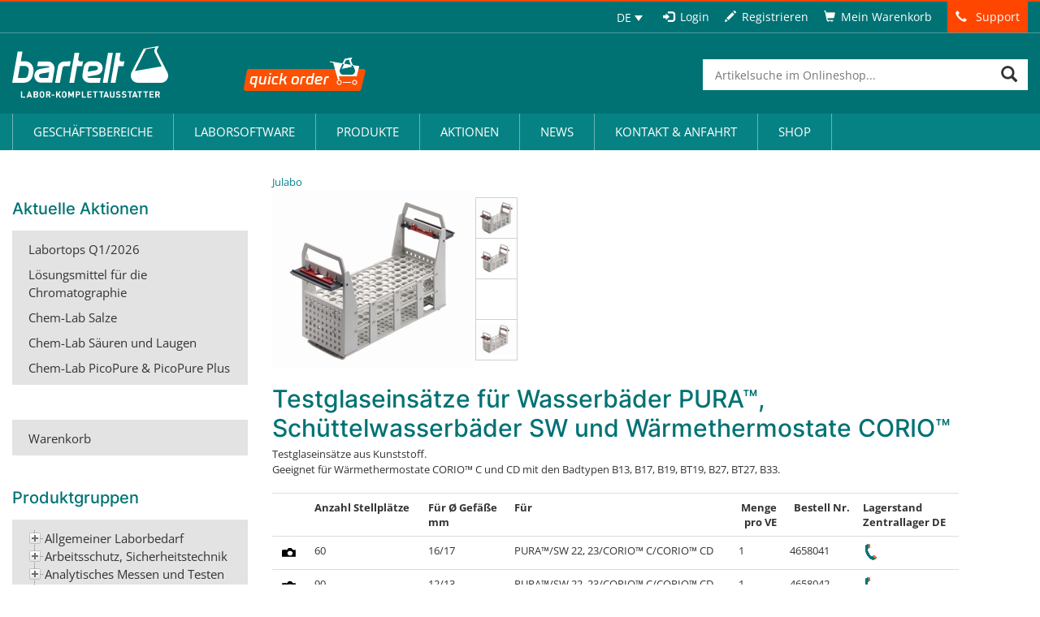

--- FILE ---
content_type: text/html
request_url: https://shop.bartelt.at/info227_lang_de.htm
body_size: 39717
content:
<!DOCTYPE html>
<html lang="de-DE">
<head>
	<!-- START-TITLE--><title>Testglaseins&auml;tze f&uuml;r Wasserb&auml;der PURA&trade;, Sch&uuml;ttelwasserb&auml;der SW und W&auml;rmethermostate CORIO&trade; - Bartelt WWW-Katalog</title><meta name="description" content="Testglaseins&auml;tze f&uuml;r Wasserb&auml;der PURA&trade;, Sch&uuml;ttelwasserb&auml;der SW und W&auml;rmethermostate CORIO&trade;"><meta http-equiv="content-type" content="text/html; charset=UTF-8"><!-- STOP-TITLE-->
	<meta charset="UTF-8">
	<meta name="viewport" content="width=device-width">
	<link rel="profile" href="http://gmpg.org/xfn/11">
	<link rel="pingback" href="https://www.bartelt.at/xmlrpc.php">
	<link rel="shortcut icon" href="https://www.bartelt.at/wp-content/themes/bartelt/assets/images/app/general/favicon.ico" />
	<meta name='robots' content='index, follow, max-image-preview:large, max-snippet:-1, max-video-preview:-1' />
	<style>img:is([sizes="auto" i], [sizes^="auto," i]) { contain-intrinsic-size: 3000px 1500px }</style>
	<link rel="alternate" hreflang="de-de" href="https://www.bartelt.at/wiessoft/" />
<link rel="alternate" hreflang="en-us" href="https://www.bartelt.at/en/wiessoft/" />
<link rel="alternate" hreflang="x-default" href="https://www.bartelt.at/wiessoft/" />

	<!-- This site is optimized with the Yoast SEO Premium plugin v19.6 (Yoast SEO v25.9) - https://yoast.com/wordpress/plugins/seo/ -->
	<link rel="canonical" href="https://www.bartelt.at/wiessoft/" />
	<meta property="og:locale" content="de_DE" />
	<meta property="og:type" content="article" />
	<meta property="og:title" content="Wiessoft" />
	<meta property="og:url" content="https://www.bartelt.at/wiessoft/" />
	<meta property="og:site_name" content="Bartelt: Onlineshop für Laborbedarf – Graz, Steiermark, Österreich" />
	<meta property="article:publisher" content="https://www.facebook.com/Bartelt.GmbH/" />
	<script type="application/ld+json" class="yoast-schema-graph">{"@context":"https://schema.org","@graph":[{"@type":"WebPage","@id":"https://www.bartelt.at/wiessoft/","url":"https://www.bartelt.at/wiessoft/","name":"Wiessoft - Bartelt: Onlineshop für Laborbedarf – Graz, Steiermark, Österreich","isPartOf":{"@id":"https://www.bartelt.at/#website"},"datePublished":"2017-08-28T15:20:41+00:00","breadcrumb":{"@id":"https://www.bartelt.at/wiessoft/#breadcrumb"},"inLanguage":"de","potentialAction":[{"@type":"ReadAction","target":["https://www.bartelt.at/wiessoft/"]}]},{"@type":"BreadcrumbList","@id":"https://www.bartelt.at/wiessoft/#breadcrumb","itemListElement":[{"@type":"ListItem","position":1,"name":"Home","item":"https://www.bartelt.at/"},{"@type":"ListItem","position":2,"name":"Wiessoft"}]},{"@type":"WebSite","@id":"https://www.bartelt.at/#website","url":"https://www.bartelt.at/","name":"Bartelt: Onlineshop für Laborbedarf – Graz, Steiermark, Österreich","description":"","potentialAction":[{"@type":"SearchAction","target":{"@type":"EntryPoint","urlTemplate":"https://www.bartelt.at/?s={search_term_string}"},"query-input":{"@type":"PropertyValueSpecification","valueRequired":true,"valueName":"search_term_string"}}],"inLanguage":"de"}]}</script>
	<!-- / Yoast SEO Premium plugin. -->


<script consent-skip-blocker="1" data-skip-lazy-load="js-extra"  data-cfasync="false">
(function(w,d){w[d]=w[d]||[];w.gtag=function(){w[d].push(arguments)}})(window,"dataLayer");
</script><style>[consent-id]:not(.rcb-content-blocker):not([consent-transaction-complete]):not([consent-visual-use-parent^="children:"]):not([consent-confirm]){opacity:0!important;}
.rcb-content-blocker+.rcb-content-blocker-children-fallback~*{display:none!important;}</style><link rel="preload" href="https://www.bartelt.at/wp-content/e5d2fd1b0907fb7cd2743ca8e86b3aea/dist/1533548487.js?ver=d0a9e67d7481025d345fb9f698655441&UID=550069784396000000000000" as="script" />
<link rel="preload" href="https://www.bartelt.at/wp-content/e5d2fd1b0907fb7cd2743ca8e86b3aea/dist/1692622540.js?ver=c7e8cd239817d2b347f1c3713a70ff93&UID=550069784396000000000000" as="script" />
<link rel="preload" href="https://www.bartelt.at/wp-content/plugins/real-cookie-banner-pro/public/lib/animate.css/animate.min.css?ver=4.1.1" as="style" />
<script data-cfasync="false" type="text/javascript" defer src="https://www.bartelt.at/wp-content/e5d2fd1b0907fb7cd2743ca8e86b3aea/dist/1533548487.js?ver=d0a9e67d7481025d345fb9f698655441" id="real-cookie-banner-pro-vendor-real-cookie-banner-pro-banner-js"></script>
<script type="application/json" data-skip-lazy-load="js-extra" data-skip-moving="true" data-no-defer nitro-exclude data-alt-type="application/ld+json" data-dont-merge data-wpmeteor-nooptimize="true" data-cfasync="false" id="a370d42230789e4cc8f755fab1aa650121-js-extra">{"slug":"real-cookie-banner-pro","textDomain":"real-cookie-banner","version":"5.2.1","restUrl":"https:\/\/www.bartelt.at\/wp-json\/real-cookie-banner\/v1\/","restNamespace":"real-cookie-banner\/v1","restPathObfuscateOffset":"f1d873dedaae8cc8","restRoot":"https:\/\/www.bartelt.at\/wp-json\/","restQuery":{"_v":"5.2.1","_locale":"user","_dataLocale":"de"},"restNonce":"d69da1a788","restRecreateNonceEndpoint":"https:\/\/www.bartelt.at\/wp-admin\/admin-ajax.php?action=rest-nonce","publicUrl":"https:\/\/www.bartelt.at\/wp-content\/plugins\/real-cookie-banner-pro\/public\/","chunkFolder":"dist","chunksLanguageFolder":"https:\/\/www.bartelt.at\/wp-content\/languages\/mo-cache\/real-cookie-banner-pro\/","chunks":{"chunk-config-tab-blocker.lite.js":["de_DE-83d48f038e1cf6148175589160cda67e","de_DE-e5c2f3318cd06f18a058318f5795a54b","de_DE-76129424d1eb6744d17357561a128725","de_DE-d3d8ada331df664d13fa407b77bc690b"],"chunk-config-tab-blocker.pro.js":["de_DE-ddf5ae983675e7b6eec2afc2d53654a2","de_DE-487d95eea292aab22c80aa3ae9be41f0","de_DE-ab0e642081d4d0d660276c9cebfe9f5d","de_DE-0f5f6074a855fa677e6086b82145bd50"],"chunk-config-tab-consent.lite.js":["de_DE-3823d7521a3fc2857511061e0d660408"],"chunk-config-tab-consent.pro.js":["de_DE-9cb9ecf8c1e8ce14036b5f3a5e19f098"],"chunk-config-tab-cookies.lite.js":["de_DE-1a51b37d0ef409906245c7ed80d76040","de_DE-e5c2f3318cd06f18a058318f5795a54b","de_DE-76129424d1eb6744d17357561a128725"],"chunk-config-tab-cookies.pro.js":["de_DE-572ee75deed92e7a74abba4b86604687","de_DE-487d95eea292aab22c80aa3ae9be41f0","de_DE-ab0e642081d4d0d660276c9cebfe9f5d"],"chunk-config-tab-dashboard.lite.js":["de_DE-f843c51245ecd2b389746275b3da66b6"],"chunk-config-tab-dashboard.pro.js":["de_DE-ae5ae8f925f0409361cfe395645ac077"],"chunk-config-tab-import.lite.js":["de_DE-66df94240f04843e5a208823e466a850"],"chunk-config-tab-import.pro.js":["de_DE-e5fee6b51986d4ff7a051d6f6a7b076a"],"chunk-config-tab-licensing.lite.js":["de_DE-e01f803e4093b19d6787901b9591b5a6"],"chunk-config-tab-licensing.pro.js":["de_DE-4918ea9704f47c2055904e4104d4ffba"],"chunk-config-tab-scanner.lite.js":["de_DE-b10b39f1099ef599835c729334e38429"],"chunk-config-tab-scanner.pro.js":["de_DE-752a1502ab4f0bebfa2ad50c68ef571f"],"chunk-config-tab-settings.lite.js":["de_DE-37978e0b06b4eb18b16164a2d9c93a2c"],"chunk-config-tab-settings.pro.js":["de_DE-e59d3dcc762e276255c8989fbd1f80e3"],"chunk-config-tab-tcf.lite.js":["de_DE-4f658bdbf0aa370053460bc9e3cd1f69","de_DE-e5c2f3318cd06f18a058318f5795a54b","de_DE-d3d8ada331df664d13fa407b77bc690b"],"chunk-config-tab-tcf.pro.js":["de_DE-e1e83d5b8a28f1f91f63b9de2a8b181a","de_DE-487d95eea292aab22c80aa3ae9be41f0","de_DE-0f5f6074a855fa677e6086b82145bd50"]},"others":{"customizeValuesBanner":"{\"layout\":{\"type\":\"dialog\",\"maxHeightEnabled\":false,\"maxHeight\":740,\"dialogMaxWidth\":530,\"dialogPosition\":\"middleCenter\",\"dialogMargin\":[0,0,0,0],\"bannerPosition\":\"bottom\",\"bannerMaxWidth\":1024,\"dialogBorderRadius\":3,\"borderRadius\":5,\"animationIn\":\"slideInUp\",\"animationInDuration\":500,\"animationInOnlyMobile\":true,\"animationOut\":\"none\",\"animationOutDuration\":500,\"animationOutOnlyMobile\":true,\"overlay\":true,\"overlayBg\":\"#000000\",\"overlayBgAlpha\":38,\"overlayBlur\":2},\"decision\":{\"acceptAll\":\"button\",\"acceptEssentials\":\"hide\",\"showCloseIcon\":false,\"acceptIndividual\":\"link\",\"buttonOrder\":\"all,essential,save,individual\",\"showGroups\":true,\"groupsFirstView\":true,\"saveButton\":\"always\"},\"design\":{\"bg\":\"#ffffff\",\"textAlign\":\"center\",\"linkTextDecoration\":\"underline\",\"borderWidth\":0,\"borderColor\":\"#ffffff\",\"fontSize\":13,\"fontColor\":\"#2b2b2b\",\"fontInheritFamily\":true,\"fontFamily\":\"Arial, Helvetica, sans-serif\",\"fontWeight\":\"normal\",\"boxShadowEnabled\":true,\"boxShadowOffsetX\":0,\"boxShadowOffsetY\":5,\"boxShadowBlurRadius\":13,\"boxShadowSpreadRadius\":0,\"boxShadowColor\":\"#000000\",\"boxShadowColorAlpha\":20},\"headerDesign\":{\"inheritBg\":true,\"bg\":\"#f4f4f4\",\"inheritTextAlign\":true,\"textAlign\":\"center\",\"padding\":[17,20,15,20],\"logo\":\"\",\"logoRetina\":\"\",\"logoMaxHeight\":40,\"logoPosition\":\"left\",\"logoMargin\":[5,15,5,15],\"fontSize\":20,\"fontColor\":\"#2b2b2b\",\"fontInheritFamily\":true,\"fontFamily\":\"Arial, Helvetica, sans-serif\",\"fontWeight\":\"normal\",\"borderWidth\":1,\"borderColor\":\"#efefef\"},\"bodyDesign\":{\"padding\":[15,20,5,20],\"descriptionInheritFontSize\":true,\"descriptionFontSize\":13,\"dottedGroupsInheritFontSize\":true,\"dottedGroupsFontSize\":13,\"dottedGroupsBulletColor\":\"#15779b\",\"teachingsInheritTextAlign\":true,\"teachingsTextAlign\":\"center\",\"teachingsSeparatorActive\":true,\"teachingsSeparatorWidth\":50,\"teachingsSeparatorHeight\":1,\"teachingsSeparatorColor\":\"#007274\",\"teachingsInheritFontSize\":false,\"teachingsFontSize\":12,\"teachingsInheritFontColor\":false,\"teachingsFontColor\":\"#7c7c7c\",\"accordionMargin\":[10,0,5,0],\"accordionPadding\":[5,10,5,10],\"accordionArrowType\":\"outlined\",\"accordionArrowColor\":\"#15779b\",\"accordionBg\":\"#ffffff\",\"accordionActiveBg\":\"#f9f9f9\",\"accordionHoverBg\":\"#efefef\",\"accordionBorderWidth\":1,\"accordionBorderColor\":\"#efefef\",\"accordionTitleFontSize\":12,\"accordionTitleFontColor\":\"#2b2b2b\",\"accordionTitleFontWeight\":\"normal\",\"accordionDescriptionMargin\":[5,0,0,0],\"accordionDescriptionFontSize\":12,\"accordionDescriptionFontColor\":\"#828282\",\"accordionDescriptionFontWeight\":\"normal\",\"acceptAllOneRowLayout\":false,\"acceptAllPadding\":[10,10,10,10],\"acceptAllBg\":\"#007274\",\"acceptAllTextAlign\":\"center\",\"acceptAllFontSize\":18,\"acceptAllFontColor\":\"#ffffff\",\"acceptAllFontWeight\":\"normal\",\"acceptAllBorderWidth\":0,\"acceptAllBorderColor\":\"#000000\",\"acceptAllHoverBg\":\"#068284\",\"acceptAllHoverFontColor\":\"#ffffff\",\"acceptAllHoverBorderColor\":\"#000000\",\"acceptEssentialsUseAcceptAll\":false,\"acceptEssentialsButtonType\":\"\",\"acceptEssentialsPadding\":[10,10,10,10],\"acceptEssentialsBg\":\"#efefef\",\"acceptEssentialsTextAlign\":\"center\",\"acceptEssentialsFontSize\":18,\"acceptEssentialsFontColor\":\"#0a0a0a\",\"acceptEssentialsFontWeight\":\"normal\",\"acceptEssentialsBorderWidth\":0,\"acceptEssentialsBorderColor\":\"#000000\",\"acceptEssentialsHoverBg\":\"#e8e8e8\",\"acceptEssentialsHoverFontColor\":\"#000000\",\"acceptEssentialsHoverBorderColor\":\"#000000\",\"acceptIndividualPadding\":[5,5,5,5],\"acceptIndividualBg\":\"#ffffff\",\"acceptIndividualTextAlign\":\"center\",\"acceptIndividualFontSize\":15,\"acceptIndividualFontColor\":\"#15779b\",\"acceptIndividualFontWeight\":\"normal\",\"acceptIndividualBorderWidth\":0,\"acceptIndividualBorderColor\":\"#000000\",\"acceptIndividualHoverBg\":\"#ffffff\",\"acceptIndividualHoverFontColor\":\"#068284\",\"acceptIndividualHoverBorderColor\":\"#000000\"},\"footerDesign\":{\"poweredByLink\":false,\"inheritBg\":false,\"bg\":\"#fcfcfc\",\"inheritTextAlign\":true,\"textAlign\":\"center\",\"padding\":[10,20,15,20],\"fontSize\":14,\"fontColor\":\"#7c7c7c\",\"fontInheritFamily\":true,\"fontFamily\":\"Arial, Helvetica, sans-serif\",\"fontWeight\":\"normal\",\"hoverFontColor\":\"#2b2b2b\",\"borderWidth\":1,\"borderColor\":\"#efefef\",\"languageSwitcher\":\"flags\"},\"texts\":{\"headline\":\"Privatsph\\u00e4re-Einstellungen\",\"description\":\"Wir verwenden Cookies und \\u00e4hnliche Technologien auf unserer Website und verarbeiten personenbezogene Daten von dir (z.B. IP-Adresse), um z.B. Inhalte und Anzeigen zu personalisieren, Medien von Drittanbietern einzubinden oder Zugriffe auf unsere Website zu analysieren. Die Datenverarbeitung kann auch erst in Folge gesetzter Cookies stattfinden. Wir teilen diese Daten mit Dritten, die wir in den Privatsph\\u00e4re-Einstellungen benennen.<br \\\/><br \\\/>Die Datenverarbeitung kann mit deiner Einwilligung oder auf Basis eines berechtigten Interesses erfolgen, dem du in den Privatsph\\u00e4re-Einstellungen widersprechen kannst. Du hast das Recht, nicht einzuwilligen und deine Einwilligung zu einem sp\\u00e4teren Zeitpunkt zu \\u00e4ndern oder zu widerrufen. Weitere Informationen zur Verwendung deiner Daten findest du in unserer {{privacyPolicy}}Datenschutzerkl\\u00e4rung{{\\\/privacyPolicy}}.\",\"acceptAll\":\"Alle akzeptieren\",\"acceptEssentials\":\"Nur essenzielle Einstellungen akzeptieren\",\"acceptIndividual\":\"Privatsph\\u00e4re-Einstellungen individuell festlegen\",\"poweredBy\":\"1\",\"dataProcessingInUnsafeCountries\":\"Einige Services verarbeiten personenbezogene Daten in unsicheren Drittl\\u00e4ndern. Indem du in die Nutzung dieser Services einwilligst, erkl\\u00e4rst du dich auch mit der Verarbeitung deiner Daten in diesen unsicheren Drittl\\u00e4ndern gem\\u00e4\\u00df {{legalBasis}} einverstanden. Dies birgt das Risiko, dass deine Daten von Beh\\u00f6rden zu Kontroll- und \\u00dcberwachungszwecken verarbeitet werden, m\\u00f6glicherweise ohne die M\\u00f6glichkeit eines Rechtsbehelfs.\",\"ageNoticeBanner\":\"Du bist unter {{minAge}} Jahre alt? Dann kannst du nicht in optionale Services einwilligen. Du kannst deine Eltern oder Erziehungsberechtigten bitten, mit dir in diese Services einzuwilligen.\",\"ageNoticeBlocker\":\"Du bist unter {{minAge}} Jahre alt? Leider darfst du diesem Service nicht selbst zustimmen, um diese Inhalte zu sehen. Bitte deine Eltern oder Erziehungsberechtigten, dem Service mit dir zuzustimmen!\",\"listServicesNotice\":\"Wenn du alle Services akzeptierst, erlaubst du, dass {{services}} geladen werden. Diese sind nach ihrem Zweck in Gruppen {{serviceGroups}} unterteilt (Zugeh\\u00f6rigkeit durch hochgestellte Zahlen gekennzeichnet).\",\"listServicesLegitimateInterestNotice\":\"Au\\u00dferdem werden {{services}} auf der Grundlage eines berechtigten Interesses geladen.\",\"tcfStacksCustomName\":\"Services mit verschiedenen Zwecken au\\u00dferhalb des TCF-Standards\",\"tcfStacksCustomDescription\":\"Services, die Einwilligungen nicht \\u00fcber den TCF-Standard, sondern \\u00fcber andere Technologien teilen. Diese werden nach ihrem Zweck in mehrere Gruppen unterteilt. Einige davon werden aufgrund eines berechtigten Interesses genutzt (z.B. Gefahrenabwehr), andere werden nur mit deiner Einwilligung genutzt. Details zu den einzelnen Gruppen und Zwecken der Services findest du in den individuellen Privatsph\\u00e4re-Einstellungen.\",\"consentForwardingExternalHosts\":\"Deine Einwilligung gilt auch auf {{websites}}.\",\"blockerHeadline\":\"{{name}} aufgrund von Privatsph\\u00e4re-Einstellungen blockiert\",\"blockerLinkShowMissing\":\"Zeige alle Services, denen du noch zustimmen musst\",\"blockerLoadButton\":\"Erforderliche Services akzeptieren und Inhalte laden\",\"blockerAcceptInfo\":\"Wenn du die blockierten Inhalte l\\u00e4dst, werden deine Datenschutzeinstellungen angepasst. Inhalte aus diesem Service werden in Zukunft nicht mehr blockiert. Du hast das Recht, deine Entscheidung jederzeit zu widerrufen oder zu \\u00e4ndern.\",\"stickyHistory\":\"Historie der Privatsph\\u00e4re-Einstellungen\",\"stickyRevoke\":\"Einwilligungen widerrufen\",\"stickyRevokeSuccessMessage\":\"Du hast die Einwilligung f\\u00fcr Services mit dessen Cookies und Verarbeitung personenbezogener Daten erfolgreich widerrufen. Die Seite wird jetzt neu geladen!\",\"stickyChange\":\"Privatsph\\u00e4re-Einstellungen \\u00e4ndern\"},\"individualLayout\":{\"inheritDialogMaxWidth\":false,\"dialogMaxWidth\":970,\"inheritBannerMaxWidth\":true,\"bannerMaxWidth\":1980,\"descriptionTextAlign\":\"left\"},\"group\":{\"checkboxBg\":\"#f0f0f0\",\"checkboxBorderWidth\":1,\"checkboxBorderColor\":\"#d2d2d2\",\"checkboxActiveColor\":\"#ffffff\",\"checkboxActiveBg\":\"#15779b\",\"checkboxActiveBorderColor\":\"#11607d\",\"groupInheritBg\":true,\"groupBg\":\"#f4f4f4\",\"groupPadding\":[15,15,15,15],\"groupSpacing\":10,\"groupBorderRadius\":5,\"groupBorderWidth\":1,\"groupBorderColor\":\"#f4f4f4\",\"headlineFontSize\":16,\"headlineFontWeight\":\"normal\",\"headlineFontColor\":\"#2b2b2b\",\"descriptionFontSize\":14,\"descriptionFontColor\":\"#7c7c7c\",\"linkColor\":\"#7c7c7c\",\"linkHoverColor\":\"#2b2b2b\",\"detailsHideLessRelevant\":false},\"saveButton\":{\"useAcceptAll\":false,\"type\":\"button\",\"padding\":[10,10,10,10],\"bg\":\"#efefef\",\"textAlign\":\"center\",\"fontSize\":18,\"fontColor\":\"#0a0a0a\",\"fontWeight\":\"normal\",\"borderWidth\":0,\"borderColor\":\"#000000\",\"hoverBg\":\"#e8e8e8\",\"hoverFontColor\":\"#000000\",\"hoverBorderColor\":\"#000000\"},\"individualTexts\":{\"headline\":\"Individuelle Privatsph\\u00e4re-Einstellungen\",\"description\":\"Wir verwenden Cookies und \\u00e4hnliche Technologien auf unserer Website und verarbeiten personenbezogene Daten von dir (z.B. IP-Adresse), um z.B. Inhalte und Anzeigen zu personalisieren, Medien von Drittanbietern einzubinden oder Zugriffe auf unsere Website zu analysieren. Die Datenverarbeitung kann auch erst in Folge gesetzter Cookies stattfinden. Wir teilen diese Daten mit Dritten, die wir in den Privatsph\\u00e4re-Einstellungen benennen.<br \\\/><br \\\/>Die Datenverarbeitung kann mit deiner Einwilligung oder auf Basis eines berechtigten Interesses erfolgen, dem du in den Privatsph\\u00e4re-Einstellungen widersprechen kannst. Du hast das Recht, nicht einzuwilligen und deine Einwilligung zu einem sp\\u00e4teren Zeitpunkt zu \\u00e4ndern oder zu widerrufen. Weitere Informationen zur Verwendung deiner Daten findest du in unserer {{privacyPolicy}}Datenschutzerkl\\u00e4rung{{\\\/privacyPolicy}}.<br \\\/><br \\\/>Im Folgenden findest du eine \\u00dcbersicht \\u00fcber alle Services, die von dieser Website genutzt werden. Du kannst dir detaillierte Informationen zu jedem Service ansehen und ihm einzeln zustimmen oder von deinem Widerspruchsrecht Gebrauch machen.\",\"save\":\"Individuelle Auswahlen akzeptieren\",\"showMore\":\"Service-Informationen anzeigen\",\"hideMore\":\"Service-Informationen ausblenden\",\"postamble\":\"\"},\"mobile\":{\"enabled\":true,\"maxHeight\":400,\"hideHeader\":false,\"alignment\":\"bottom\",\"scalePercent\":90,\"scalePercentVertical\":-50},\"sticky\":{\"enabled\":false,\"animationsEnabled\":true,\"alignment\":\"left\",\"bubbleBorderRadius\":50,\"icon\":\"fingerprint\",\"iconCustom\":\"\",\"iconCustomRetina\":\"\",\"iconSize\":30,\"iconColor\":\"#ffffff\",\"bubbleMargin\":[10,20,20,20],\"bubblePadding\":15,\"bubbleBg\":\"#15779b\",\"bubbleBorderWidth\":0,\"bubbleBorderColor\":\"#10556f\",\"boxShadowEnabled\":true,\"boxShadowOffsetX\":0,\"boxShadowOffsetY\":2,\"boxShadowBlurRadius\":5,\"boxShadowSpreadRadius\":1,\"boxShadowColor\":\"#105b77\",\"boxShadowColorAlpha\":40,\"bubbleHoverBg\":\"#ffffff\",\"bubbleHoverBorderColor\":\"#000000\",\"hoverIconColor\":\"#000000\",\"hoverIconCustom\":\"\",\"hoverIconCustomRetina\":\"\",\"menuFontSize\":16,\"menuBorderRadius\":5,\"menuItemSpacing\":10,\"menuItemPadding\":[5,10,5,10]},\"customCss\":{\"css\":\"\",\"antiAdBlocker\":\"y\"}}","isPro":true,"showProHints":false,"proUrl":"https:\/\/devowl.io\/de\/go\/real-cookie-banner?source=rcb-lite","showLiteNotice":false,"frontend":{"groups":"[{\"id\":4368,\"name\":\"Essenziell\",\"slug\":\"essenziell\",\"description\":\"Essenzielle Services sind f\\u00fcr die grundlegende Funktionalit\\u00e4t der Website erforderlich. Sie enthalten nur technisch notwendige Services. Diesen Services kann nicht widersprochen werden.\",\"isEssential\":true,\"isDefault\":true,\"items\":[{\"id\":53202,\"name\":\"Real Cookie Banner\",\"purpose\":\"Real Cookie Banner bittet Website-Besucher um die Einwilligung zum Setzen von Cookies und zur Verarbeitung personenbezogener Daten. Dazu wird jedem Website-Besucher eine UUID (pseudonyme Identifikation des Nutzers) zugewiesen, die bis zum Ablauf des Cookies zur Speicherung der Einwilligung g\\u00fcltig ist. Cookies werden dazu verwendet, um zu testen, ob Cookies gesetzt werden k\\u00f6nnen, um Referenz auf die dokumentierte Einwilligung zu speichern, um zu speichern, in welche Services aus welchen Service-Gruppen der Besucher eingewilligt hat, und, falls Einwilligung nach dem Transparency &amp; Consent Framework (TCF) eingeholt werden, um die Einwilligungen in TCF Partner, Zwecke, besondere Zwecke, Funktionen und besondere Funktionen zu speichern. Im Rahmen der Darlegungspflicht nach DSGVO wird die erhobene Einwilligung vollumf\\u00e4nglich dokumentiert. Dazu z\\u00e4hlt neben den Services und Service-Gruppen, in welche der Besucher eingewilligt hat, und falls Einwilligung nach dem TCF Standard eingeholt werden, in welche TCF Partner, Zwecke und Funktionen der Besucher eingewilligt hat, alle Einstellungen des Cookie Banners zum Zeitpunkt der Einwilligung als auch die technischen Umst\\u00e4nde (z.B. Gr\\u00f6\\u00dfe des Sichtbereichs bei der Einwilligung) und die Nutzerinteraktionen (z.B. Klick auf Buttons), die zur Einwilligung gef\\u00fchrt haben. Die Einwilligung wird pro Sprache einmal erhoben.\",\"providerContact\":{\"phone\":\"\",\"email\":\"\",\"link\":\"\"},\"isProviderCurrentWebsite\":true,\"provider\":\"Bartelt: Onlineshop f\\u00fcr Laborbedarf \\u2013 Graz, Steiermark, \\u00d6sterreich\",\"uniqueName\":\"real-cookie-banner\",\"isEmbeddingOnlyExternalResources\":false,\"legalBasis\":\"legal-requirement\",\"dataProcessingInCountries\":[],\"dataProcessingInCountriesSpecialTreatments\":[],\"technicalDefinitions\":[{\"type\":\"http\",\"name\":\"real_cookie_banner*\",\"host\":\".bartelt.at\",\"duration\":365,\"durationUnit\":\"d\",\"isSessionDuration\":false,\"purpose\":\"Eindeutiger Identifikator f\\u00fcr die Einwilligung, aber nicht f\\u00fcr den Website-Besucher. Revisionshash f\\u00fcr die Einstellungen des Cookie-Banners (Texte, Farben, Funktionen, Servicegruppen, Dienste, Content Blocker usw.). IDs f\\u00fcr eingewilligte Services und Service-Gruppen.\"},{\"type\":\"http\",\"name\":\"real_cookie_banner*-tcf\",\"host\":\".bartelt.at\",\"duration\":365,\"durationUnit\":\"d\",\"isSessionDuration\":false,\"purpose\":\"Im Rahmen von TCF gesammelte Einwilligungen, die im TC-String-Format gespeichert werden, einschlie\\u00dflich TCF-Vendoren, -Zwecke, -Sonderzwecke, -Funktionen und -Sonderfunktionen.\"},{\"type\":\"http\",\"name\":\"real_cookie_banner*-gcm\",\"host\":\".bartelt.at\",\"duration\":365,\"durationUnit\":\"d\",\"isSessionDuration\":false,\"purpose\":\"Die im Google Consent Mode gesammelten Einwilligungen in die verschiedenen Einwilligungstypen (Zwecke) werden f\\u00fcr alle mit dem Google Consent Mode kompatiblen Services gespeichert.\"},{\"type\":\"http\",\"name\":\"real_cookie_banner-test\",\"host\":\".bartelt.at\",\"duration\":365,\"durationUnit\":\"d\",\"isSessionDuration\":false,\"purpose\":\"Cookie, der gesetzt wurde, um die Funktionalit\\u00e4t von HTTP-Cookies zu testen. Wird sofort nach dem Test gel\\u00f6scht.\"},{\"type\":\"local\",\"name\":\"real_cookie_banner*\",\"host\":\"https:\\\/\\\/www.bartelt.at\",\"duration\":1,\"durationUnit\":\"d\",\"isSessionDuration\":false,\"purpose\":\"Eindeutiger Identifikator f\\u00fcr die Einwilligung, aber nicht f\\u00fcr den Website-Besucher. Revisionshash f\\u00fcr die Einstellungen des Cookie-Banners (Texte, Farben, Funktionen, Service-Gruppen, Services, Content Blocker usw.). IDs f\\u00fcr eingewilligte Services und Service-Gruppen. Wird nur solange gespeichert, bis die Einwilligung auf dem Website-Server dokumentiert ist.\"},{\"type\":\"local\",\"name\":\"real_cookie_banner*-tcf\",\"host\":\"https:\\\/\\\/www.bartelt.at\",\"duration\":1,\"durationUnit\":\"d\",\"isSessionDuration\":false,\"purpose\":\"Im Rahmen von TCF gesammelte Einwilligungen werden im TC-String-Format gespeichert, einschlie\\u00dflich TCF Vendoren, Zwecke, besondere Zwecke, Funktionen und besondere Funktionen. Wird nur solange gespeichert, bis die Einwilligung auf dem Website-Server dokumentiert ist.\"},{\"type\":\"local\",\"name\":\"real_cookie_banner*-gcm\",\"host\":\"https:\\\/\\\/www.bartelt.at\",\"duration\":1,\"durationUnit\":\"d\",\"isSessionDuration\":false,\"purpose\":\"Im Rahmen des Google Consent Mode erfasste Einwilligungen werden f\\u00fcr alle mit dem Google Consent Mode kompatiblen Services in Einwilligungstypen (Zwecke) gespeichert. Wird nur solange gespeichert, bis die Einwilligung auf dem Website-Server dokumentiert ist.\"},{\"type\":\"local\",\"name\":\"real_cookie_banner-consent-queue*\",\"host\":\"https:\\\/\\\/www.bartelt.at\",\"duration\":1,\"durationUnit\":\"d\",\"isSessionDuration\":false,\"purpose\":\"Lokale Zwischenspeicherung (Caching) der Auswahl im Cookie-Banner, bis der Server die Einwilligung dokumentiert; Dokumentation periodisch oder bei Seitenwechseln versucht, wenn der Server nicht verf\\u00fcgbar oder \\u00fcberlastet ist.\"}],\"codeDynamics\":[],\"providerPrivacyPolicyUrl\":\"https:\\\/\\\/www.bartelt.at\\\/informationen\\\/datenschutz\\\/\",\"providerLegalNoticeUrl\":\"\",\"tagManagerOptInEventName\":\"\",\"tagManagerOptOutEventName\":\"\",\"googleConsentModeConsentTypes\":[],\"executePriority\":10,\"codeOptIn\":\"\",\"executeCodeOptInWhenNoTagManagerConsentIsGiven\":false,\"codeOptOut\":\"\",\"executeCodeOptOutWhenNoTagManagerConsentIsGiven\":false,\"deleteTechnicalDefinitionsAfterOptOut\":false,\"codeOnPageLoad\":\"\",\"presetId\":\"real-cookie-banner\"}]},{\"id\":4371,\"name\":\"Funktional\",\"slug\":\"funktional\",\"description\":\"Funktionale Services sind notwendig, um \\u00fcber die wesentliche Funktionalit\\u00e4t der Website hinausgehende Features wie h\\u00fcbschere Schriftarten, Videowiedergabe oder interaktive Web 2.0-Features bereitzustellen. Inhalte von z.B. Video- und Social Media-Plattformen sind standardm\\u00e4\\u00dfig gesperrt und k\\u00f6nnen zugestimmt werden. Wenn dem Service zugestimmt wird, werden diese Inhalte automatisch ohne weitere manuelle Einwilligung geladen.\",\"isEssential\":false,\"isDefault\":true,\"items\":[{\"id\":53240,\"name\":\"Yumpu\",\"purpose\":\"\",\"providerContact\":{\"phone\":\"\",\"email\":\"\",\"link\":\"\"},\"isProviderCurrentWebsite\":false,\"provider\":\"Yumpu\",\"uniqueName\":\"yumpu\",\"isEmbeddingOnlyExternalResources\":true,\"legalBasis\":\"consent\",\"dataProcessingInCountries\":[],\"dataProcessingInCountriesSpecialTreatments\":[],\"technicalDefinitions\":[{\"type\":\"http\",\"name\":\"\",\"host\":\"\",\"duration\":0,\"durationUnit\":\"y\",\"isSessionDuration\":false,\"purpose\":\"\"}],\"codeDynamics\":[],\"providerPrivacyPolicyUrl\":\"https:\\\/\\\/www.yumpu.com\\\/de\\\/info\\\/privacy_policy\",\"providerLegalNoticeUrl\":\"\",\"tagManagerOptInEventName\":\"\",\"tagManagerOptOutEventName\":\"\",\"googleConsentModeConsentTypes\":[],\"executePriority\":10,\"codeOptIn\":\"\",\"executeCodeOptInWhenNoTagManagerConsentIsGiven\":false,\"codeOptOut\":\"\",\"executeCodeOptOutWhenNoTagManagerConsentIsGiven\":false,\"deleteTechnicalDefinitionsAfterOptOut\":false,\"codeOnPageLoad\":\"\",\"presetId\":\"\"},{\"id\":53233,\"name\":\"Youtube\",\"purpose\":\"\",\"providerContact\":{\"phone\":\"\",\"email\":\"\",\"link\":\"\"},\"isProviderCurrentWebsite\":false,\"provider\":\"Google\",\"uniqueName\":\"youtube\",\"isEmbeddingOnlyExternalResources\":true,\"legalBasis\":\"consent\",\"dataProcessingInCountries\":[],\"dataProcessingInCountriesSpecialTreatments\":[],\"technicalDefinitions\":[{\"type\":\"http\",\"name\":\"\",\"host\":\"\",\"duration\":0,\"durationUnit\":\"y\",\"isSessionDuration\":false,\"purpose\":\"\"}],\"codeDynamics\":[],\"providerPrivacyPolicyUrl\":\"https:\\\/\\\/policies.google.com\\\/privacy?hl=de\",\"providerLegalNoticeUrl\":\"\",\"tagManagerOptInEventName\":\"\",\"tagManagerOptOutEventName\":\"\",\"googleConsentModeConsentTypes\":[],\"executePriority\":10,\"codeOptIn\":\"\",\"executeCodeOptInWhenNoTagManagerConsentIsGiven\":false,\"codeOptOut\":\"\",\"executeCodeOptOutWhenNoTagManagerConsentIsGiven\":false,\"deleteTechnicalDefinitionsAfterOptOut\":false,\"codeOnPageLoad\":\"\",\"presetId\":\"\"},{\"id\":53208,\"name\":\"Google Maps\",\"purpose\":\"\",\"providerContact\":{\"phone\":\"\",\"email\":\"\",\"link\":\"\"},\"isProviderCurrentWebsite\":false,\"provider\":\"Google Maps\",\"uniqueName\":\"\",\"isEmbeddingOnlyExternalResources\":false,\"legalBasis\":\"consent\",\"dataProcessingInCountries\":[],\"dataProcessingInCountriesSpecialTreatments\":[],\"technicalDefinitions\":[{\"type\":\"http\",\"name\":\"Google Maps\",\"host\":\"www.google.com\",\"duration\":1,\"durationUnit\":\"y\",\"isSessionDuration\":false,\"purpose\":\"\"}],\"codeDynamics\":[],\"providerPrivacyPolicyUrl\":\"https:\\\/\\\/policies.google.com\\\/privacy?hl=de&gl=at\",\"providerLegalNoticeUrl\":\"\",\"tagManagerOptInEventName\":\"\",\"tagManagerOptOutEventName\":\"\",\"googleConsentModeConsentTypes\":[],\"executePriority\":10,\"codeOptIn\":\"\",\"executeCodeOptInWhenNoTagManagerConsentIsGiven\":false,\"codeOptOut\":\"\",\"executeCodeOptOutWhenNoTagManagerConsentIsGiven\":false,\"deleteTechnicalDefinitionsAfterOptOut\":false,\"codeOnPageLoad\":\"\",\"presetId\":\"\"}]},{\"id\":4374,\"name\":\"Statistik\",\"slug\":\"statistik\",\"description\":\"Statistik-Services werden ben\\u00f6tigt, um pseudonymisierte Daten \\u00fcber die Besucher der Website zu sammeln. Die Daten erm\\u00f6glichen es uns, die Besucher besser zu verstehen und die Website zu optimieren.\",\"isEssential\":false,\"isDefault\":true,\"items\":[{\"id\":61723,\"name\":\"Google Analytics\",\"purpose\":\"Google Analytics erstellt detaillierte Statistiken \\u00fcber das Nutzerverhalten auf der Website, um Analyseinformationen zu erhalten. Dazu m\\u00fcssen die IP-Adresse eines Nutzers und Metadaten verarbeitet werden, mit denen das Land, die Stadt und die Sprache eines Nutzers bestimmt werden k\\u00f6nnen. Cookies oder Cookie-\\u00e4hnliche Technologien k\\u00f6nnen gespeichert und gelesen werden. Diese k\\u00f6nnen pers\\u00f6nliche Daten und technische Daten wie die Nutzer-ID enthalten, die folgende zus\\u00e4tzliche Informationen liefern k\\u00f6nnen:\\n- Zeitinformationen dar\\u00fcber, wann und wie lange ein Nutzer auf den verschiedenen Seiten der Website war oder ist\\n- Ger\\u00e4tekategorie (Desktop, Handy und Tablet), Plattform (Web, iOS-App oder Android-App), Browser und Bildschirmaufl\\u00f6sung, die ein Nutzer verwendet hat\\n- woher ein Nutzer kam (z. B. Herkunftswebsite, Suchmaschine einschlie\\u00dflich des gesuchten Begriffs, Social Media-Plattform, Newsletter, organisches Video, bezahlte Suche oder Kampagne)\\n- ob ein Nutzer zu einer Zielgruppe geh\\u00f6rt oder nicht\\n- was ein Nutzer auf der Website getan hat und welche Ereignisse durch die Aktionen des Nutzers ausgel\\u00f6st wurden (z. B. Seitenaufrufe, Nutzerengagement, Scrollverhalten, Klicks, hinzugef\\u00fcgte Zahlungsinformationen und benutzerdefinierte Ereignisse wie E-Commerce-Tracking)\\n- Konversionen (z. B. ob ein Nutzer etwas gekauft hat und was gekauft wurde)\\n- Geschlecht, Alter und Interessen, wenn eine Zuordnung m\\u00f6glich ist \\n\\nDiese Daten k\\u00f6nnten von Google auch verwendet werden, um die besuchten Websites zu erfassen und um die Dienste von Google zu verbessern. Sie k\\u00f6nnen \\u00fcber mehrere Domains, die von diesem Websitebetreiber betrieben werden, mit anderen Google-Produkten (z. B. Google AdSense, Google Ads, BigQuery, Google Play), die der Websitebetreiber nutzt, verkn\\u00fcpft werden. Sie k\\u00f6nnen von Google auch mit den Daten von Nutzern verkn\\u00fcpft werden, die auf den Websites von Google (z. B. google.com) eingeloggt sind. Google gibt personenbezogene Daten an seine verbundenen Unternehmen und andere vertrauensw\\u00fcrdige Unternehmen oder Personen weiter, die diese Daten auf der Grundlage der Anweisungen von Google und in \\u00dcbereinstimmung mit den Datenschutzbestimmungen von Google f\\u00fcr sie verarbeiten. Sie k\\u00f6nnen auch zur Profilerstellung durch den Website-Betreiber und Google verwendet werden, z. B. um einem Nutzer personalisierte Dienste anzubieten, wie z. B. Anzeigen, die auf den Interessen oder Empfehlungen eines Nutzers basieren.\",\"providerContact\":{\"phone\":\"+1 650 253 0000\",\"email\":\"dpo-google@google.com\",\"link\":\"https:\\\/\\\/support.google.com\\\/\"},\"isProviderCurrentWebsite\":false,\"provider\":\"Google Ireland Limited, Gordon House, Barrow Street, Dublin 4, Irland\",\"uniqueName\":\"google-analytics-analytics-4\",\"isEmbeddingOnlyExternalResources\":false,\"legalBasis\":\"consent\",\"dataProcessingInCountries\":[\"US\",\"IE\",\"AU\",\"BE\",\"BR\",\"CA\",\"CL\",\"FI\",\"FR\",\"DE\",\"HK\",\"IN\",\"ID\",\"IL\",\"IT\",\"JP\",\"KR\",\"NL\",\"PL\",\"QA\",\"SG\",\"ES\",\"CH\",\"TW\",\"GB\"],\"dataProcessingInCountriesSpecialTreatments\":[\"standard-contractual-clauses\",\"provider-is-self-certified-trans-atlantic-data-privacy-framework\"],\"technicalDefinitions\":[{\"type\":\"http\",\"name\":\"_ga\",\"host\":\".bartelt.at\",\"duration\":24,\"durationUnit\":\"mo\",\"isSessionDuration\":false,\"purpose\":\"\"},{\"type\":\"http\",\"name\":\"_ga_*\",\"host\":\".bartelt.at\",\"duration\":24,\"durationUnit\":\"mo\",\"isSessionDuration\":false,\"purpose\":\"\"}],\"codeDynamics\":{\"gaMeasurementId\":\"G-LDGZPTHG9V\"},\"providerPrivacyPolicyUrl\":\"https:\\\/\\\/policies.google.com\\\/privacy\",\"providerLegalNoticeUrl\":\"https:\\\/\\\/www.google.de\\\/contact\\\/impressum.html\",\"tagManagerOptInEventName\":\"\",\"tagManagerOptOutEventName\":\"\",\"googleConsentModeConsentTypes\":[],\"executePriority\":10,\"codeOptIn\":\"base64-encoded:[base64]\",\"executeCodeOptInWhenNoTagManagerConsentIsGiven\":false,\"codeOptOut\":\"\",\"executeCodeOptOutWhenNoTagManagerConsentIsGiven\":false,\"deleteTechnicalDefinitionsAfterOptOut\":true,\"codeOnPageLoad\":\"base64-encoded:PHNjcmlwdD4KKGZ1bmN0aW9uKHcsZCl7d1tkXT13W2RdfHxbXTt3Lmd0YWc9ZnVuY3Rpb24oKXt3W2RdLnB1c2goYXJndW1lbnRzKX19KSh3aW5kb3csImRhdGFMYXllciIpOwo8L3NjcmlwdD4=\",\"presetId\":\"google-analytics-analytics-4\"},{\"id\":53211,\"name\":\"Google Analytics\",\"purpose\":\"Google Analytics ist ein Dienst zur Erstellung detaillierter Statistiken \\u00fcber das Nutzerverhalten auf der Website. Die Cookies werden verwendet, um Nutzer zu unterscheiden, die Anfragerate zu drosseln, die Client-ID mit der AMP-Client-ID des Nutzers zu verkn\\u00fcpfen, kampagnenbezogene Informationen von und f\\u00fcr den Nutzer zu speichern und um Daten von mehreren Seitenaufrufen zu verkn\\u00fcpfen.\",\"providerContact\":{\"phone\":\"\",\"email\":\"\",\"link\":\"\"},\"isProviderCurrentWebsite\":false,\"provider\":\"Google Ireland Limited\",\"uniqueName\":\"google-analytics\",\"isEmbeddingOnlyExternalResources\":false,\"legalBasis\":\"consent\",\"dataProcessingInCountries\":[\"US\"],\"dataProcessingInCountriesSpecialTreatments\":[],\"technicalDefinitions\":[{\"type\":\"http\",\"name\":\"_ga\",\"host\":\".bartelt.at\",\"duration\":2,\"durationUnit\":\"y\",\"isSessionDuration\":false,\"purpose\":\"\"},{\"type\":\"http\",\"name\":\"_gid\",\"host\":\".bartelt.at\",\"duration\":1,\"durationUnit\":\"d\",\"isSessionDuration\":false,\"purpose\":\"\"},{\"type\":\"http\",\"name\":\"_gat\",\"host\":\".bartelt.at\",\"duration\":1,\"durationUnit\":\"y\",\"isSessionDuration\":false,\"purpose\":\"\"},{\"type\":\"http\",\"name\":\"AMP_TOKEN\",\"host\":\".bartelt.at\",\"duration\":1,\"durationUnit\":\"y\",\"isSessionDuration\":false,\"purpose\":\"\"},{\"type\":\"http\",\"name\":\"_gac_*\",\"host\":\".bartelt.at\",\"duration\":90,\"durationUnit\":\"d\",\"isSessionDuration\":false,\"purpose\":\"\"},{\"type\":\"http\",\"name\":\"_gat_gtag_*\",\"host\":\".bartelt.at\",\"duration\":1,\"durationUnit\":\"m\",\"isSessionDuration\":false,\"purpose\":\"\"}],\"codeDynamics\":{\"gaTrackingId\":\"UA-797274-35\"},\"providerPrivacyPolicyUrl\":\"https:\\\/\\\/policies.google.com\\\/privacy\",\"providerLegalNoticeUrl\":\"\",\"tagManagerOptInEventName\":\"\",\"tagManagerOptOutEventName\":\"\",\"googleConsentModeConsentTypes\":[],\"executePriority\":10,\"codeOptIn\":\"base64-encoded:[base64]\",\"executeCodeOptInWhenNoTagManagerConsentIsGiven\":false,\"codeOptOut\":\"\",\"executeCodeOptOutWhenNoTagManagerConsentIsGiven\":false,\"deleteTechnicalDefinitionsAfterOptOut\":true,\"codeOnPageLoad\":\"\",\"presetId\":\"google-analytics\"}]}]","links":[{"id":59309,"label":"Datenschutzerkl\u00e4rung","pageType":"privacyPolicy","isExternalUrl":false,"pageId":12007,"url":"https:\/\/www.bartelt.at\/informationen\/datenschutz\/","hideCookieBanner":true,"isTargetBlank":true},{"id":59312,"label":"Impressum","pageType":"legalNotice","isExternalUrl":false,"pageId":12011,"url":"https:\/\/www.bartelt.at\/informationen\/impressum\/","hideCookieBanner":true,"isTargetBlank":true}],"websiteOperator":{"address":"","country":"","contactEmail":"base64-encoded:ZnJhbnoubnVubmVyQG9wYWxpb24uY29t","contactPhone":"","contactFormUrl":false},"blocker":[{"id":53243,"name":"Yumpu","description":"","rules":["https:\/\/www.yumpu.com\/en\/embed\/*","https:\/\/www.yumpu.com\/*"],"criteria":"services","tcfVendors":[],"tcfPurposes":[1],"services":[53240],"isVisual":true,"visualType":"default","visualMediaThumbnail":"0","visualContentType":"","isVisualDarkMode":false,"visualBlur":0,"visualDownloadThumbnail":false,"visualHeroButtonText":"","shouldForceToShowVisual":false,"presetId":"","visualThumbnail":null},{"id":53236,"name":"YouTube","description":"","rules":["*youtube.com*","*youtu.be*","*youtube-nocookie.com*","*ytimg.com*","*apis.google.com\/js\/platform.js*","div[class*=\"g-ytsubscribe\"]","*youtube.com\/subscribe_embed*","div[data-settings*=\"youtube_url\"]","script[id=\"uael-video-subscribe-js\"]","div[class*=\"elementor-widget-premium-addon-video-box\"][data-settings*=\"youtube\"]","div[class*=\"td_wrapper_playlist_player_youtube\"]","*wp-content\/plugins\/wp-youtube-lyte\/lyte\/lyte-min.js*","*wp-content\/plugins\/youtube-embed-plus\/scripts\/*","*wp-content\/plugins\/youtube-embed-plus-pro\/scripts\/*","div[id^=\"epyt_gallery\"]","div[class*=\"tcb-yt-bg\"]","a[href*=\"youtube.com\"][rel=\"wp-video-lightbox\"]","lite-youtube[videoid]","a[href*=\"youtube.com\"][class*=\"awb-lightbox\"]","div[data-elementor-lightbox*=\"youtube.com\"]","div[class*=\"w-video\"][onclick*=\"youtube.com\"]","div[class*=\"elementor-widget-video\"]"],"criteria":"services","tcfVendors":[],"tcfPurposes":[1],"services":[53233],"isVisual":true,"visualType":"wrapped","visualMediaThumbnail":"0","visualContentType":"video-player","isVisualDarkMode":false,"visualBlur":0,"visualDownloadThumbnail":false,"visualHeroButtonText":"","shouldForceToShowVisual":false,"presetId":"youtube","visualThumbnail":{"url":"https:\/\/www.bartelt.at\/wp-content\/plugins\/real-cookie-banner-pro\/public\/images\/visual-content-blocker\/video-player-light.svg","width":580,"height":326,"hide":["overlay"],"titleType":"center"}},{"id":53220,"name":"Google Maps","description":"","rules":["https:\/\/www.google.com\/maps\/embed*","https:\/\/maps.google.com\/*"],"criteria":"services","tcfVendors":[],"tcfPurposes":[1],"services":[53208],"isVisual":true,"visualType":"wrapped","visualMediaThumbnail":0,"visualContentType":"map","isVisualDarkMode":false,"visualBlur":0,"visualDownloadThumbnail":false,"visualHeroButtonText":"","shouldForceToShowVisual":false,"presetId":"","visualThumbnail":{"url":"https:\/\/www.bartelt.at\/wp-content\/plugins\/real-cookie-banner-pro\/public\/images\/visual-content-blocker\/map-light.svg","width":500,"height":310,"hide":["overlay"],"titleType":"center"}},{"id":53214,"name":"Google Analytics","description":"","rules":["\"UA-*\"","'UA-*'","ga(","gtag(","*google-analytics.com\/analytics.js*","*google-analytics.com\/ga.js*","script[id=\"google_gtagjs\"]","*google-analytics.com\/collect*","*googletagmanager.com\/gtag\/js?*"],"criteria":"services","tcfVendors":[],"tcfPurposes":[1],"services":[53211],"isVisual":false,"visualType":"default","visualMediaThumbnail":0,"visualContentType":"","isVisualDarkMode":false,"visualBlur":0,"visualDownloadThumbnail":false,"visualHeroButtonText":"","shouldForceToShowVisual":false,"presetId":"google-analytics","visualThumbnail":null}],"languageSwitcher":[{"name":"DE","current":true,"flag":"https:\/\/www.bartelt.at\/wp-content\/plugins\/sitepress-multilingual-cms\/res\/flags\/de.png","url":"https:\/\/www.bartelt.at\/wiessoft\/","locale":"de"},{"name":"EN","current":false,"flag":"https:\/\/www.bartelt.at\/wp-content\/plugins\/sitepress-multilingual-cms\/res\/flags\/en.png","url":"https:\/\/www.bartelt.at\/en\/wiessoft\/","locale":"en"},{"name":"Magyar","current":false,"flag":"https:\/\/www.bartelt.at\/wp-content\/plugins\/sitepress-multilingual-cms\/res\/flags\/hu.png","url":"https:\/\/www.bartelt.at\/hu\/","locale":"hu"}],"predefinedDataProcessingInSafeCountriesLists":{"GDPR":["AT","BE","BG","HR","CY","CZ","DK","EE","FI","FR","DE","GR","HU","IE","IS","IT","LI","LV","LT","LU","MT","NL","NO","PL","PT","RO","SK","SI","ES","SE"],"DSG":["CH"],"GDPR+DSG":[],"ADEQUACY_EU":["AD","AR","CA","FO","GG","IL","IM","JP","JE","NZ","KR","CH","GB","UY","US"],"ADEQUACY_CH":["DE","AD","AR","AT","BE","BG","CA","CY","HR","DK","ES","EE","FI","FR","GI","GR","GG","HU","IM","FO","IE","IS","IL","IT","JE","LV","LI","LT","LU","MT","MC","NO","NZ","NL","PL","PT","CZ","RO","GB","SK","SI","SE","UY","US"]},"decisionCookieName":"real_cookie_banner-v:3_blog:1_path:8b224be-lang:de","revisionHash":"749ac243276c7206ff6b21e5f4cbd8dd","territorialLegalBasis":["gdpr-eprivacy"],"setCookiesViaManager":"none","isRespectDoNotTrack":false,"failedConsentDocumentationHandling":"essentials","isAcceptAllForBots":true,"isDataProcessingInUnsafeCountries":true,"isAgeNotice":false,"ageNoticeAgeLimit":16,"isListServicesNotice":true,"isBannerLessConsent":false,"isTcf":false,"isGcm":false,"isGcmListPurposes":true,"hasLazyData":false},"anonymousContentUrl":"https:\/\/www.bartelt.at\/wp-content\/e5d2fd1b0907fb7cd2743ca8e86b3aea\/dist\/","anonymousHash":"e5d2fd1b0907fb7cd2743ca8e86b3aea","hasDynamicPreDecisions":false,"isLicensed":true,"isDevLicense":false,"multilingualSkipHTMLForTag":"","isCurrentlyInTranslationEditorPreview":false,"defaultLanguage":"de","currentLanguage":"de","activeLanguages":["de","en"],"context":"lang:de","iso3166OneAlpha2":{"AF":"Afghanistan","AL":"Albanien","DZ":"Algerien","AS":"Amerikanisch-Samoa","AD":"Andorra","AO":"Angola","AI":"Anguilla","AQ":"Antarktis","AG":"Antigua und Barbuda","AR":"Argentinien","AM":"Armenien","AW":"Aruba","AZ":"Aserbaidschan","AU":"Australien","BS":"Bahamas","BH":"Bahrain","BD":"Bangladesch","BB":"Barbados","BY":"Belarus","BE":"Belgien","BZ":"Belize","BJ":"Benin","BM":"Bermuda","BT":"Bhutan","BO":"Bolivien","BA":"Bosnien und Herzegowina","BW":"Botswana","BV":"Bouvetinsel","BR":"Brasilien","IO":"Britisches Territorium im Indischen Ozean","BN":"Brunei Darussalam","BG":"Bulgarien","BF":"Burkina Faso","BI":"Burundi","CL":"Chile","CN":"China","CK":"Cookinseln","CR":"Costa Rica","DE":"Deutschland","LA":"Die Laotische Demokratische Volksrepublik","DM":"Dominica","DO":"Dominikanische Republik","DJ":"Dschibuti","DK":"D\u00e4nemark","EC":"Ecuador","SV":"El Salvador","ER":"Eritrea","EE":"Estland","FK":"Falklandinseln (Malwinen)","FJ":"Fidschi","FI":"Finnland","FR":"Frankreich","GF":"Franz\u00f6sisch-Guayana","PF":"Franz\u00f6sisch-Polynesien","TF":"Franz\u00f6sische S\u00fcd- und Antarktisgebiete","FO":"F\u00e4r\u00f6er Inseln","FM":"F\u00f6derierte Staaten von Mikronesien","GA":"Gabun","GM":"Gambia","GE":"Georgien","GH":"Ghana","GI":"Gibraltar","GD":"Grenada","GR":"Griechenland","GL":"Gr\u00f6nland","GP":"Guadeloupe","GU":"Guam","GT":"Guatemala","GG":"Guernsey","GN":"Guinea","GW":"Guinea-Bissau","GY":"Guyana","HT":"Haiti","HM":"Heard und die McDonaldinseln","VA":"Heiliger Stuhl (Staat Vatikanstadt)","HN":"Honduras","HK":"Hong Kong","IN":"Indien","ID":"Indonesien","IQ":"Irak","IE":"Irland","IR":"Islamische Republik Iran","IS":"Island","IM":"Isle of Man","IL":"Israel","IT":"Italien","JM":"Jamaika","JP":"Japan","YE":"Jemen","JE":"Jersey","JO":"Jordanien","VG":"Jungferninseln, Britisch","VI":"Jungferninseln, U.S.","KY":"Kaimaninseln","KH":"Kambodscha","CM":"Kamerun","CA":"Kanada","CV":"Kap Verde","KZ":"Kasachstan","QA":"Katar","KE":"Kenia","KG":"Kirgisistan","KI":"Kiribati","UM":"Kleinere Inselbesitzungen der Vereinigten Staaten","CC":"Kokosinseln","CO":"Kolumbien","KM":"Komoren","CG":"Kongo","CD":"Kongo, Demokratische Republik","KR":"Korea","HR":"Kroatien","CU":"Kuba","KW":"Kuwait","LS":"Lesotho","LV":"Lettland","LB":"Libanon","LR":"Liberia","LY":"Libysch-Arabische Dschamahirija","LI":"Liechtenstein","LT":"Litauen","LU":"Luxemburg","MO":"Macao","MG":"Madagaskar","MW":"Malawi","MY":"Malaysia","MV":"Malediven","ML":"Mali","MT":"Malta","MA":"Marokko","MH":"Marshallinseln","MQ":"Martinique","MR":"Mauretanien","MU":"Mauritius","YT":"Mayotte","MK":"Mazedonien","MX":"Mexiko","MD":"Moldawien","MC":"Monaco","MN":"Mongolei","ME":"Montenegro","MS":"Montserrat","MZ":"Mosambik","MM":"Myanmar","NA":"Namibia","NR":"Nauru","NP":"Nepal","NC":"Neukaledonien","NZ":"Neuseeland","NI":"Nicaragua","NL":"Niederlande","AN":"Niederl\u00e4ndische Antillen","NE":"Niger","NG":"Nigeria","NU":"Niue","KP":"Nordkorea","NF":"Norfolkinsel","NO":"Norwegen","MP":"N\u00f6rdliche Marianen","OM":"Oman","PK":"Pakistan","PW":"Palau","PS":"Pal\u00e4stinensisches Gebiet, besetzt","PA":"Panama","PG":"Papua-Neuguinea","PY":"Paraguay","PE":"Peru","PH":"Philippinen","PN":"Pitcairn","PL":"Polen","PT":"Portugal","PR":"Puerto Rico","CI":"Republik C\u00f4te d'Ivoire","RW":"Ruanda","RO":"Rum\u00e4nien","RU":"Russische F\u00f6deration","RE":"R\u00e9union","BL":"Saint Barth\u00e9l\u00e9my","PM":"Saint Pierre und Miquelo","SB":"Salomonen","ZM":"Sambia","WS":"Samoa","SM":"San Marino","SH":"Sankt Helena","MF":"Sankt Martin","SA":"Saudi-Arabien","SE":"Schweden","CH":"Schweiz","SN":"Senegal","RS":"Serbien","SC":"Seychellen","SL":"Sierra Leone","ZW":"Simbabwe","SG":"Singapur","SK":"Slowakei","SI":"Slowenien","SO":"Somalia","ES":"Spanien","LK":"Sri Lanka","KN":"St. Kitts und Nevis","LC":"St. Lucia","VC":"St. Vincent und Grenadinen","SD":"Sudan","SR":"Surinam","SJ":"Svalbard und Jan Mayen","SZ":"Swasiland","SY":"Syrische Arabische Republik","ST":"S\u00e3o Tom\u00e9 und Pr\u00edncipe","ZA":"S\u00fcdafrika","GS":"S\u00fcdgeorgien und die S\u00fcdlichen Sandwichinseln","TJ":"Tadschikistan","TW":"Taiwan","TZ":"Tansania","TH":"Thailand","TL":"Timor-Leste","TG":"Togo","TK":"Tokelau","TO":"Tonga","TT":"Trinidad und Tobago","TD":"Tschad","CZ":"Tschechische Republik","TN":"Tunesien","TM":"Turkmenistan","TC":"Turks- und Caicosinseln","TV":"Tuvalu","TR":"T\u00fcrkei","UG":"Uganda","UA":"Ukraine","HU":"Ungarn","UY":"Uruguay","UZ":"Usbekistan","VU":"Vanuatu","VE":"Venezuela","AE":"Vereinigte Arabische Emirate","US":"Vereinigte Staaten","GB":"Vereinigtes K\u00f6nigreich","VN":"Vietnam","WF":"Wallis und Futuna","CX":"Weihnachtsinsel","EH":"Westsahara","CF":"Zentralafrikanische Republik","CY":"Zypern","EG":"\u00c4gypten","GQ":"\u00c4quatorialguinea","ET":"\u00c4thiopien","AX":"\u00c5land Inseln","AT":"\u00d6sterreich"},"visualParentSelectors":{".et_pb_video_box":1,".et_pb_video_slider:has(>.et_pb_slider_carousel %s)":"self",".ast-oembed-container":1,".wpb_video_wrapper":1,".gdlr-core-pbf-background-wrap":1},"isPreventPreDecision":true,"isInvalidateImplicitUserConsent":false,"dependantVisibilityContainers":["[role=\"tabpanel\"]",".eael-tab-content-item",".wpcs_content_inner",".op3-contenttoggleitem-content",".op3-popoverlay-content",".pum-overlay","[data-elementor-type=\"popup\"]",".wp-block-ub-content-toggle-accordion-content-wrap",".w-popup-wrap",".oxy-lightbox_inner[data-inner-content=true]",".oxy-pro-accordion_body",".oxy-tab-content",".kt-accordion-panel",".vc_tta-panel-body",".mfp-hide","div[id^=\"tve_thrive_lightbox_\"]",".brxe-xpromodalnestable",".evcal_eventcard",".divioverlay",".et_pb_toggle_content"],"disableDeduplicateExceptions":[".et_pb_video_slider"],"bannerDesignVersion":12,"bannerI18n":{"showMore":"Mehr anzeigen","hideMore":"Verstecken","showLessRelevantDetails":"Weitere Details anzeigen (%s)","hideLessRelevantDetails":"Weitere Details ausblenden (%s)","other":"Anderes","legalBasis":{"label":"Verwendung auf gesetzlicher Grundlage von","consentPersonalData":"Einwilligung zur Verarbeitung personenbezogener Daten","consentStorage":"Einwilligung zur Speicherung oder zum Zugriff auf Informationen auf der Endeinrichtung des Nutzers","legitimateInterestPersonalData":"Berechtigtes Interesse zur Verarbeitung personenbezogener Daten","legitimateInterestStorage":"Bereitstellung eines ausdr\u00fccklich gew\u00fcnschten digitalen Dienstes zur Speicherung oder zum Zugriff auf Informationen auf der Endeinrichtung des Nutzers","legalRequirementPersonalData":"Erf\u00fcllung einer rechtlichen Verpflichtung zur Verarbeitung personenbezogener Daten"},"territorialLegalBasisArticles":{"gdpr-eprivacy":{"dataProcessingInUnsafeCountries":"Art. 49 Abs. 1 lit. a DSGVO"},"dsg-switzerland":{"dataProcessingInUnsafeCountries":"Art. 17 Abs. 1 lit. a DSG (Schweiz)"}},"legitimateInterest":"Berechtigtes Interesse","consent":"Einwilligung","crawlerLinkAlert":"Wir haben erkannt, dass du ein Crawler\/Bot bist. Nur nat\u00fcrliche Personen d\u00fcrfen in Cookies und die Verarbeitung von personenbezogenen Daten einwilligen. Daher hat der Link f\u00fcr dich keine Funktion.","technicalCookieDefinitions":"Technische Cookie-Definitionen","technicalCookieName":"Technischer Cookie Name","usesCookies":"Verwendete Cookies","cookieRefresh":"Cookie-Erneuerung","usesNonCookieAccess":"Verwendet Cookie-\u00e4hnliche Informationen (LocalStorage, SessionStorage, IndexDB, etc.)","host":"Host","duration":"Dauer","noExpiration":"Kein Ablauf","type":"Typ","purpose":"Zweck","purposes":"Zwecke","headerTitlePrivacyPolicyHistory":"Privatsph\u00e4re-Einstellungen: Historie","skipToConsentChoices":"Zu Einwilligungsoptionen springen","historyLabel":"Einwilligungen anzeigen vom","historyItemLoadError":"Das Lesen der Zustimmung ist fehlgeschlagen. Bitte versuche es sp\u00e4ter noch einmal!","historySelectNone":"Noch nicht eingewilligt","provider":"Anbieter","providerContactPhone":"Telefon","providerContactEmail":"E-Mail","providerContactLink":"Kontaktformular","providerPrivacyPolicyUrl":"Datenschutzerkl\u00e4rung","providerLegalNoticeUrl":"Impressum","nonStandard":"Nicht standardisierte Datenverarbeitung","nonStandardDesc":"Einige Services setzen Cookies und\/oder verarbeiten personenbezogene Daten, ohne die Standards f\u00fcr die Mitteilung der Einwilligung einzuhalten. Diese Services werden in mehrere Gruppen eingeteilt. Sogenannte \"essenzielle Services\" werden auf Basis eines berechtigten Interesses genutzt und k\u00f6nnen nicht abgew\u00e4hlt werden (ein Widerspruch muss ggf. per E-Mail oder Brief gem\u00e4\u00df der Datenschutzerkl\u00e4rung erfolgen), w\u00e4hrend alle anderen Services nur nach einer Einwilligung genutzt werden.","dataProcessingInThirdCountries":"Datenverarbeitung in Drittl\u00e4ndern","safetyMechanisms":{"label":"Sicherheitsmechanismen f\u00fcr die Daten\u00fcbermittlung","standardContractualClauses":"Standardvertragsklauseln","adequacyDecision":"Angemessenheitsbeschluss","eu":"EU","switzerland":"Schweiz","bindingCorporateRules":"Verbindliche interne Datenschutzvorschriften","contractualGuaranteeSccSubprocessors":"Vertragliche Garantie f\u00fcr Standardvertragsklauseln mit Unterauftragsverarbeitern"},"durationUnit":{"n1":{"s":"Sekunde","m":"Minute","h":"Stunde","d":"Tag","mo":"Monat","y":"Jahr"},"nx":{"s":"Sekunden","m":"Minuten","h":"Stunden","d":"Tage","mo":"Monate","y":"Jahre"}},"close":"Schlie\u00dfen","closeWithoutSaving":"Schlie\u00dfen ohne Speichern","yes":"Ja","no":"Nein","unknown":"Unbekannt","none":"Nichts","noLicense":"Keine Lizenz aktiviert - kein Produktionseinsatz!","devLicense":"Produktlizenz nicht f\u00fcr den Produktionseinsatz!","devLicenseLearnMore":"Mehr erfahren","devLicenseLink":"https:\/\/devowl.io\/de\/wissensdatenbank\/lizenz-installations-typ\/","andSeparator":" und ","deprecated":{"appropriateSafeguard":"Geeignete Garantien","dataProcessingInUnsafeCountries":"Datenverarbeitung in unsicheren Drittl\u00e4ndern","legalRequirement":"Erf\u00fcllung einer rechtlichen Verpflichtung"}},"pageRequestUuid4":"a57a01a1e-226d-4271-b8b5-0f1840fdf583","pageByIdUrl":"https:\/\/www.bartelt.at?page_id","pluginUrl":"https:\/\/devowl.io\/wordpress-real-cookie-banner\/"}}</script>
<script data-skip-lazy-load="js-extra" data-skip-moving="true" data-no-defer nitro-exclude data-alt-type="application/ld+json" data-dont-merge data-wpmeteor-nooptimize="true" data-cfasync="false" id="a370d42230789e4cc8f755fab1aa650122-js-extra">
(()=>{var x=function (a,b){return-1<["codeOptIn","codeOptOut","codeOnPageLoad","contactEmail"].indexOf(a)&&"string"==typeof b&&b.startsWith("base64-encoded:")?window.atob(b.substr(15)):b},t=(e,t)=>new Proxy(e,{get:(e,n)=>{let r=Reflect.get(e,n);return n===t&&"string"==typeof r&&(r=JSON.parse(r,x),Reflect.set(e,n,r)),r}}),n=JSON.parse(document.getElementById("a370d42230789e4cc8f755fab1aa650121-js-extra").innerHTML,x);window.Proxy?n.others.frontend=t(n.others.frontend,"groups"):n.others.frontend.groups=JSON.parse(n.others.frontend.groups,x);window.Proxy?n.others=t(n.others,"customizeValuesBanner"):n.others.customizeValuesBanner=JSON.parse(n.others.customizeValuesBanner,x);;window.realCookieBanner=n;window[Math.random().toString(36)]=n;
})();
</script><script data-cfasync="false" type="text/javascript" id="real-cookie-banner-pro-banner-js-before">
/* <![CDATA[ */
((a,b)=>{a[b]||(a[b]={unblockSync:()=>undefined},["consentSync"].forEach(c=>a[b][c]=()=>({cookie:null,consentGiven:!1,cookieOptIn:!0})),["consent","consentAll","unblock"].forEach(c=>a[b][c]=(...d)=>new Promise(e=>a.addEventListener(b,()=>{a[b][c](...d).then(e)},{once:!0}))))})(window,"consentApi");
/* ]]> */
</script>
<script data-cfasync="false" type="text/javascript" defer src="https://www.bartelt.at/wp-content/e5d2fd1b0907fb7cd2743ca8e86b3aea/dist/1692622540.js?ver=c7e8cd239817d2b347f1c3713a70ff93" id="real-cookie-banner-pro-banner-js"></script>
<link rel='stylesheet' id='animate-css-css' href='https://www.bartelt.at/wp-content/plugins/real-cookie-banner-pro/public/lib/animate.css/animate.min.css?ver=4.1.1' type='text/css' media='all' />
		<!-- This site uses the Google Analytics by ExactMetrics plugin v8.8.0 - Using Analytics tracking - https://www.exactmetrics.com/ -->
		<!-- Note: ExactMetrics is not currently configured on this site. The site owner needs to authenticate with Google Analytics in the ExactMetrics settings panel. -->
					<!-- No tracking code set -->
				<!-- / Google Analytics by ExactMetrics -->
		<link rel='stylesheet' id='wiessoft-shop-css' href='https://www.bartelt.at/wp-content/themes/bartelt/assets/css/app//shop/wiessoft.css?ver=6.8.3' type='text/css' media='all' />
<link rel='stylesheet' id='wp-block-library-css' href='https://www.bartelt.at/wp-includes/css/dist/block-library/style.min.css?ver=6.8.3' type='text/css' media='all' />
<style id='classic-theme-styles-inline-css' type='text/css'>
/*! This file is auto-generated */
.wp-block-button__link{color:#fff;background-color:#32373c;border-radius:9999px;box-shadow:none;text-decoration:none;padding:calc(.667em + 2px) calc(1.333em + 2px);font-size:1.125em}.wp-block-file__button{background:#32373c;color:#fff;text-decoration:none}
</style>
<link rel='stylesheet' id='goal-block-css' href='https://www.bartelt.at/wp-content/plugins/before-and-after/blocks/goal/style.css?ver=1634887817' type='text/css' media='all' />
<link rel='stylesheet' id='complete-goal-block-css' href='https://www.bartelt.at/wp-content/plugins/before-and-after/blocks/complete-goal/style.css?ver=1634887817' type='text/css' media='all' />
<style id='global-styles-inline-css' type='text/css'>
:root{--wp--preset--aspect-ratio--square: 1;--wp--preset--aspect-ratio--4-3: 4/3;--wp--preset--aspect-ratio--3-4: 3/4;--wp--preset--aspect-ratio--3-2: 3/2;--wp--preset--aspect-ratio--2-3: 2/3;--wp--preset--aspect-ratio--16-9: 16/9;--wp--preset--aspect-ratio--9-16: 9/16;--wp--preset--color--black: #000000;--wp--preset--color--cyan-bluish-gray: #abb8c3;--wp--preset--color--white: #ffffff;--wp--preset--color--pale-pink: #f78da7;--wp--preset--color--vivid-red: #cf2e2e;--wp--preset--color--luminous-vivid-orange: #ff6900;--wp--preset--color--luminous-vivid-amber: #fcb900;--wp--preset--color--light-green-cyan: #7bdcb5;--wp--preset--color--vivid-green-cyan: #00d084;--wp--preset--color--pale-cyan-blue: #8ed1fc;--wp--preset--color--vivid-cyan-blue: #0693e3;--wp--preset--color--vivid-purple: #9b51e0;--wp--preset--gradient--vivid-cyan-blue-to-vivid-purple: linear-gradient(135deg,rgba(6,147,227,1) 0%,rgb(155,81,224) 100%);--wp--preset--gradient--light-green-cyan-to-vivid-green-cyan: linear-gradient(135deg,rgb(122,220,180) 0%,rgb(0,208,130) 100%);--wp--preset--gradient--luminous-vivid-amber-to-luminous-vivid-orange: linear-gradient(135deg,rgba(252,185,0,1) 0%,rgba(255,105,0,1) 100%);--wp--preset--gradient--luminous-vivid-orange-to-vivid-red: linear-gradient(135deg,rgba(255,105,0,1) 0%,rgb(207,46,46) 100%);--wp--preset--gradient--very-light-gray-to-cyan-bluish-gray: linear-gradient(135deg,rgb(238,238,238) 0%,rgb(169,184,195) 100%);--wp--preset--gradient--cool-to-warm-spectrum: linear-gradient(135deg,rgb(74,234,220) 0%,rgb(151,120,209) 20%,rgb(207,42,186) 40%,rgb(238,44,130) 60%,rgb(251,105,98) 80%,rgb(254,248,76) 100%);--wp--preset--gradient--blush-light-purple: linear-gradient(135deg,rgb(255,206,236) 0%,rgb(152,150,240) 100%);--wp--preset--gradient--blush-bordeaux: linear-gradient(135deg,rgb(254,205,165) 0%,rgb(254,45,45) 50%,rgb(107,0,62) 100%);--wp--preset--gradient--luminous-dusk: linear-gradient(135deg,rgb(255,203,112) 0%,rgb(199,81,192) 50%,rgb(65,88,208) 100%);--wp--preset--gradient--pale-ocean: linear-gradient(135deg,rgb(255,245,203) 0%,rgb(182,227,212) 50%,rgb(51,167,181) 100%);--wp--preset--gradient--electric-grass: linear-gradient(135deg,rgb(202,248,128) 0%,rgb(113,206,126) 100%);--wp--preset--gradient--midnight: linear-gradient(135deg,rgb(2,3,129) 0%,rgb(40,116,252) 100%);--wp--preset--font-size--small: 13px;--wp--preset--font-size--medium: 20px;--wp--preset--font-size--large: 36px;--wp--preset--font-size--x-large: 42px;--wp--preset--spacing--20: 0.44rem;--wp--preset--spacing--30: 0.67rem;--wp--preset--spacing--40: 1rem;--wp--preset--spacing--50: 1.5rem;--wp--preset--spacing--60: 2.25rem;--wp--preset--spacing--70: 3.38rem;--wp--preset--spacing--80: 5.06rem;--wp--preset--shadow--natural: 6px 6px 9px rgba(0, 0, 0, 0.2);--wp--preset--shadow--deep: 12px 12px 50px rgba(0, 0, 0, 0.4);--wp--preset--shadow--sharp: 6px 6px 0px rgba(0, 0, 0, 0.2);--wp--preset--shadow--outlined: 6px 6px 0px -3px rgba(255, 255, 255, 1), 6px 6px rgba(0, 0, 0, 1);--wp--preset--shadow--crisp: 6px 6px 0px rgba(0, 0, 0, 1);}:where(.is-layout-flex){gap: 0.5em;}:where(.is-layout-grid){gap: 0.5em;}body .is-layout-flex{display: flex;}.is-layout-flex{flex-wrap: wrap;align-items: center;}.is-layout-flex > :is(*, div){margin: 0;}body .is-layout-grid{display: grid;}.is-layout-grid > :is(*, div){margin: 0;}:where(.wp-block-columns.is-layout-flex){gap: 2em;}:where(.wp-block-columns.is-layout-grid){gap: 2em;}:where(.wp-block-post-template.is-layout-flex){gap: 1.25em;}:where(.wp-block-post-template.is-layout-grid){gap: 1.25em;}.has-black-color{color: var(--wp--preset--color--black) !important;}.has-cyan-bluish-gray-color{color: var(--wp--preset--color--cyan-bluish-gray) !important;}.has-white-color{color: var(--wp--preset--color--white) !important;}.has-pale-pink-color{color: var(--wp--preset--color--pale-pink) !important;}.has-vivid-red-color{color: var(--wp--preset--color--vivid-red) !important;}.has-luminous-vivid-orange-color{color: var(--wp--preset--color--luminous-vivid-orange) !important;}.has-luminous-vivid-amber-color{color: var(--wp--preset--color--luminous-vivid-amber) !important;}.has-light-green-cyan-color{color: var(--wp--preset--color--light-green-cyan) !important;}.has-vivid-green-cyan-color{color: var(--wp--preset--color--vivid-green-cyan) !important;}.has-pale-cyan-blue-color{color: var(--wp--preset--color--pale-cyan-blue) !important;}.has-vivid-cyan-blue-color{color: var(--wp--preset--color--vivid-cyan-blue) !important;}.has-vivid-purple-color{color: var(--wp--preset--color--vivid-purple) !important;}.has-black-background-color{background-color: var(--wp--preset--color--black) !important;}.has-cyan-bluish-gray-background-color{background-color: var(--wp--preset--color--cyan-bluish-gray) !important;}.has-white-background-color{background-color: var(--wp--preset--color--white) !important;}.has-pale-pink-background-color{background-color: var(--wp--preset--color--pale-pink) !important;}.has-vivid-red-background-color{background-color: var(--wp--preset--color--vivid-red) !important;}.has-luminous-vivid-orange-background-color{background-color: var(--wp--preset--color--luminous-vivid-orange) !important;}.has-luminous-vivid-amber-background-color{background-color: var(--wp--preset--color--luminous-vivid-amber) !important;}.has-light-green-cyan-background-color{background-color: var(--wp--preset--color--light-green-cyan) !important;}.has-vivid-green-cyan-background-color{background-color: var(--wp--preset--color--vivid-green-cyan) !important;}.has-pale-cyan-blue-background-color{background-color: var(--wp--preset--color--pale-cyan-blue) !important;}.has-vivid-cyan-blue-background-color{background-color: var(--wp--preset--color--vivid-cyan-blue) !important;}.has-vivid-purple-background-color{background-color: var(--wp--preset--color--vivid-purple) !important;}.has-black-border-color{border-color: var(--wp--preset--color--black) !important;}.has-cyan-bluish-gray-border-color{border-color: var(--wp--preset--color--cyan-bluish-gray) !important;}.has-white-border-color{border-color: var(--wp--preset--color--white) !important;}.has-pale-pink-border-color{border-color: var(--wp--preset--color--pale-pink) !important;}.has-vivid-red-border-color{border-color: var(--wp--preset--color--vivid-red) !important;}.has-luminous-vivid-orange-border-color{border-color: var(--wp--preset--color--luminous-vivid-orange) !important;}.has-luminous-vivid-amber-border-color{border-color: var(--wp--preset--color--luminous-vivid-amber) !important;}.has-light-green-cyan-border-color{border-color: var(--wp--preset--color--light-green-cyan) !important;}.has-vivid-green-cyan-border-color{border-color: var(--wp--preset--color--vivid-green-cyan) !important;}.has-pale-cyan-blue-border-color{border-color: var(--wp--preset--color--pale-cyan-blue) !important;}.has-vivid-cyan-blue-border-color{border-color: var(--wp--preset--color--vivid-cyan-blue) !important;}.has-vivid-purple-border-color{border-color: var(--wp--preset--color--vivid-purple) !important;}.has-vivid-cyan-blue-to-vivid-purple-gradient-background{background: var(--wp--preset--gradient--vivid-cyan-blue-to-vivid-purple) !important;}.has-light-green-cyan-to-vivid-green-cyan-gradient-background{background: var(--wp--preset--gradient--light-green-cyan-to-vivid-green-cyan) !important;}.has-luminous-vivid-amber-to-luminous-vivid-orange-gradient-background{background: var(--wp--preset--gradient--luminous-vivid-amber-to-luminous-vivid-orange) !important;}.has-luminous-vivid-orange-to-vivid-red-gradient-background{background: var(--wp--preset--gradient--luminous-vivid-orange-to-vivid-red) !important;}.has-very-light-gray-to-cyan-bluish-gray-gradient-background{background: var(--wp--preset--gradient--very-light-gray-to-cyan-bluish-gray) !important;}.has-cool-to-warm-spectrum-gradient-background{background: var(--wp--preset--gradient--cool-to-warm-spectrum) !important;}.has-blush-light-purple-gradient-background{background: var(--wp--preset--gradient--blush-light-purple) !important;}.has-blush-bordeaux-gradient-background{background: var(--wp--preset--gradient--blush-bordeaux) !important;}.has-luminous-dusk-gradient-background{background: var(--wp--preset--gradient--luminous-dusk) !important;}.has-pale-ocean-gradient-background{background: var(--wp--preset--gradient--pale-ocean) !important;}.has-electric-grass-gradient-background{background: var(--wp--preset--gradient--electric-grass) !important;}.has-midnight-gradient-background{background: var(--wp--preset--gradient--midnight) !important;}.has-small-font-size{font-size: var(--wp--preset--font-size--small) !important;}.has-medium-font-size{font-size: var(--wp--preset--font-size--medium) !important;}.has-large-font-size{font-size: var(--wp--preset--font-size--large) !important;}.has-x-large-font-size{font-size: var(--wp--preset--font-size--x-large) !important;}
:where(.wp-block-post-template.is-layout-flex){gap: 1.25em;}:where(.wp-block-post-template.is-layout-grid){gap: 1.25em;}
:where(.wp-block-columns.is-layout-flex){gap: 2em;}:where(.wp-block-columns.is-layout-grid){gap: 2em;}
:root :where(.wp-block-pullquote){font-size: 1.5em;line-height: 1.6;}
</style>
<link rel='stylesheet' id='GP_Custom_Forms-css' href='https://www.bartelt.at/wp-content/plugins/before-and-after/include/lib/GP_Custom_Forms/assets/css/gp_custom_forms.css?ver=6.8.3' type='text/css' media='all' />
<link rel='stylesheet' id='GP_Custom_Forms_RateIt-css' href='https://www.bartelt.at/wp-content/plugins/before-and-after/include/lib/GP_Custom_Forms/assets/rateit/rateit.css?ver=6.8.3' type='text/css' media='all' />
<link rel='stylesheet' id='contact-form-7-bootstrap-style-css' href='https://www.bartelt.at/wp-content/plugins/bootstrap-for-contact-form-7/assets/dist/css/style.min.css?ver=6.8.3' type='text/css' media='all' />
<link rel='stylesheet' id='wpa-css-css' href='https://www.bartelt.at/wp-content/plugins/honeypot/includes/css/wpa.css?ver=2.3.04' type='text/css' media='all' />
<link rel='stylesheet' id='table-addons-for-elementor-css' href='https://www.bartelt.at/wp-content/plugins/table-addons-for-elementor/public/css/table-addons-for-elementor-public.css?ver=2.1.4' type='text/css' media='all' />
<link rel='stylesheet' id='wp-dmail-css' href='https://www.bartelt.at/wp-content/plugins/wp-dmail/frontend/css/wp-dmail-frontend.css?ver=1.0.13' type='text/css' media='all' />
<link rel='stylesheet' id='wpml-legacy-dropdown-0-css' href='https://www.bartelt.at/wp-content/plugins/sitepress-multilingual-cms/templates/language-switchers/legacy-dropdown/style.min.css?ver=1' type='text/css' media='all' />
<style id='wpml-legacy-dropdown-0-inline-css' type='text/css'>
.wpml-ls-statics-shortcode_actions, .wpml-ls-statics-shortcode_actions .wpml-ls-sub-menu, .wpml-ls-statics-shortcode_actions a {border-color:#cdcdcd;}.wpml-ls-statics-shortcode_actions a, .wpml-ls-statics-shortcode_actions .wpml-ls-sub-menu a, .wpml-ls-statics-shortcode_actions .wpml-ls-sub-menu a:link, .wpml-ls-statics-shortcode_actions li:not(.wpml-ls-current-language) .wpml-ls-link, .wpml-ls-statics-shortcode_actions li:not(.wpml-ls-current-language) .wpml-ls-link:link {color:#444444;background-color:#ffffff;}.wpml-ls-statics-shortcode_actions .wpml-ls-sub-menu a:hover,.wpml-ls-statics-shortcode_actions .wpml-ls-sub-menu a:focus, .wpml-ls-statics-shortcode_actions .wpml-ls-sub-menu a:link:hover, .wpml-ls-statics-shortcode_actions .wpml-ls-sub-menu a:link:focus {color:#000000;background-color:#eeeeee;}.wpml-ls-statics-shortcode_actions .wpml-ls-current-language > a {color:#444444;background-color:#ffffff;}.wpml-ls-statics-shortcode_actions .wpml-ls-current-language:hover>a, .wpml-ls-statics-shortcode_actions .wpml-ls-current-language>a:focus {color:#000000;background-color:#eeeeee;}
</style>
<link rel='stylesheet' id='bsearch-style-css' href='https://www.bartelt.at/wp-content/plugins/better-search/includes/css/bsearch-styles.min.css?ver=4.2.0' type='text/css' media='all' />
<link rel='stylesheet' id='bootstrap-css' href='https://www.bartelt.at/wp-content/themes/bartelt/assets/css/frameworks/bootstrap/bootstrap.min.css?ver=6.8.3' type='text/css' media='all' />
<link rel='stylesheet' id='style-css' href='https://www.bartelt.at/wp-content/themes/bartelt/style.css?ver=6.8.3' type='text/css' media='all' />
<link rel='stylesheet' id='font-icomoon-css' href='https://www.bartelt.at/wp-content/themes/bartelt/assets/fonts//icomoon/font.css?ver=6.8.3' type='text/css' media='all' />
<link rel='stylesheet' id='app-index-css' href='https://www.bartelt.at/wp-content/themes/bartelt/assets/css/app//index.css?ver=6.8.3' type='text/css' media='all' />
<link rel='stylesheet' id='app-header-css' href='https://www.bartelt.at/wp-content/themes/bartelt/assets/css/app//header.css?ver=6.8.3' type='text/css' media='all' />
<link rel='stylesheet' id='app-footer-css' href='https://www.bartelt.at/wp-content/themes/bartelt/assets/css/app//footer.css?ver=6.8.3' type='text/css' media='all' />
<link rel='stylesheet' id='app-content-css' href='https://www.bartelt.at/wp-content/themes/bartelt/assets/css/app//content.css?ver=6.8.3' type='text/css' media='all' />
<link rel='stylesheet' id='superfish-css' href='https://www.bartelt.at/wp-content/themes/bartelt/assets/css/libraries/jquery/plugins/superfish/superfish-full.css?ver=6.8.3' type='text/css' media='all' />
<link rel='stylesheet' id='owlcarousel-css' href='https://www.bartelt.at/wp-content/themes/bartelt/assets/css/libraries/jquery/plugins/owlcarousel/owl.carousel.css?ver=6.8.3' type='text/css' media='all' />
<link rel='stylesheet' id='slb_core-css' href='https://www.bartelt.at/wp-content/plugins/simple-lightbox/client/css/app.css?ver=2.9.4' type='text/css' media='all' />
<link rel='stylesheet' id='lgc-unsemantic-grid-responsive-tablet-css' href='https://www.bartelt.at/wp-content/plugins/lightweight-grid-columns/css/unsemantic-grid-responsive-tablet.css?ver=1.0' type='text/css' media='all' />
<!--n2css--><!--n2js--><script type="text/javascript" src="https://www.bartelt.at/wp-includes/js/jquery/jquery.min.js?ver=3.7.1" id="jquery-core-js"></script>
<script type="text/javascript" src="https://www.bartelt.at/wp-includes/js/jquery/jquery-migrate.min.js?ver=3.4.1" id="jquery-migrate-js"></script>
<script type="text/javascript" src="https://www.bartelt.at/wp-content/plugins/sitepress-multilingual-cms/templates/language-switchers/legacy-dropdown/script.min.js?ver=1" id="wpml-legacy-dropdown-0-js"></script>
<link rel="https://api.w.org/" href="https://www.bartelt.at/wp-json/" /><link rel="alternate" title="JSON" type="application/json" href="https://www.bartelt.at/wp-json/wp/v2/pages/12119" /><link rel="EditURI" type="application/rsd+xml" title="RSD" href="https://www.bartelt.at/xmlrpc.php?rsd&UID=550069784396000000000000" />
<meta name="generator" content="WordPress 6.8.3" />
<link rel='shortlink' href='https://www.bartelt.at/?p=12119&UID=550069784396000000000000' />
<link rel="alternate" title="oEmbed (JSON)" type="application/json+oembed" href="https://www.bartelt.at/wp-json/oembed/1.0/embed?url=https%3A%2F%2Fwww.bartelt.at%2Fwiessoft%2F&UID=550069784396000000000000" />
<link rel="alternate" title="oEmbed (XML)" type="text/xml+oembed" href="https://www.bartelt.at/wp-json/oembed/1.0/embed?url=https%3A%2F%2Fwww.bartelt.at%2Fwiessoft%2F&#038;format=xml&UID=550069784396000000000000" />
<meta name="generator" content="WPML ver:4.8.1 stt:1,3,23;" />
		<!--[if lt IE 9]>
			<link rel="stylesheet" href="https://www.bartelt.at/wp-content/plugins/lightweight-grid-columns/css/ie.min.css" />
		<![endif]-->
	<script type="text/javascript">
(function(url){
	if(/(?:Chrome\/26\.0\.1410\.63 Safari\/537\.31|WordfenceTestMonBot)/.test(navigator.userAgent)){ return; }
	var addEvent = function(evt, handler) {
		if (window.addEventListener) {
			document.addEventListener(evt, handler, false);
		} else if (window.attachEvent) {
			document.attachEvent('on' + evt, handler);
		}
	};
	var removeEvent = function(evt, handler) {
		if (window.removeEventListener) {
			document.removeEventListener(evt, handler, false);
		} else if (window.detachEvent) {
			document.detachEvent('on' + evt, handler);
		}
	};
	var evts = 'contextmenu dblclick drag dragend dragenter dragleave dragover dragstart drop keydown keypress keyup mousedown mousemove mouseout mouseover mouseup mousewheel scroll'.split(' ');
	var logHuman = function() {
		if (window.wfLogHumanRan) { return; }
		window.wfLogHumanRan = true;
		var wfscr = document.createElement('script');
		wfscr.type = 'text/javascript';
		wfscr.async = true;
		wfscr.src = url + '&r=' + Math.random();
		(document.getElementsByTagName('head')[0]||document.getElementsByTagName('body')[0]).appendChild(wfscr);
		for (var i = 0; i < evts.length; i++) {
			removeEvent(evts[i], logHuman);
		}
	};
	for (var i = 0; i < evts.length; i++) {
		addEvent(evts[i], logHuman);
	}
})('//www.bartelt.at/?wordfence_lh=1&hid=29037C4CB4814A8C2CF1672AE607F677');
</script>		<style type="text/css">
			div.wpcf7 .ajax-loader {
				background-image:url('https://www.bartelt.at/wp-content/plugins/contact-form-7/images/ajax-loader.gif');
			}
		</style>
		
    <!-- BEGIN - Make Tables Responsive -->
    <style type="text/css">
        
    /* Multi-row tables */
    @media (max-width: 650px) {

        .mtr-table tbody,
        .mtr-table {
        	width: 100% !important;
            display: table !important;
        }

        .mtr-table tr,
        .mtr-table .mtr-th-tag,
        .mtr-table .mtr-td-tag {
        	display: block !important;
            clear: both !important;
            height: auto !important;
        }

        .mtr-table .mtr-td-tag,
        .mtr-table .mtr-th-tag {
        	text-align: right !important;
            width: auto !important;
            box-sizing: border-box !important;
            overflow: auto !important;
        }
    
            .mtr-table .mtr-cell-content {
            	text-align: right !important;
            }
            
        .mtr-table tbody,
        .mtr-table tr,
        .mtr-table {
        	border: none !important;
            padding: 0 !important;
        }

        .mtr-table .mtr-td-tag,
        .mtr-table .mtr-th-tag {
        	border: none;
        }

        .mtr-table tr:nth-child(even) .mtr-td-tag,
        .mtr-table tr:nth-child(even) .mtr-th-tag {
            border-bottom: 1px solid #dddddd !important;
            border-left: 1px solid #dddddd !important;
            border-right: 1px solid #dddddd !important;
            border-top: none !important;
        }

        .mtr-table tr:nth-child(odd) .mtr-td-tag,
        .mtr-table tr:nth-child(odd) .mtr-th-tag {
            border-bottom: 1px solid #bbbbbb !important;
            border-left: 1px solid #bbbbbb !important;
            border-right: 1px solid #bbbbbb !important;
            border-top: none !important;
        }

        .mtr-table tr:first-of-type td:first-of-type,
        .mtr-table tr:first-of-type th:first-of-type {
            border-top: 1px solid #bbbbbb !important;
        }

        .mtr-table.mtr-thead-td tr:nth-of-type(2) td:first-child,
        .mtr-table.mtr-thead-td tr:nth-of-type(2) th:first-child,
        .mtr-table.mtr-tr-th tr:nth-of-type(2) td:first-child,
        .mtr-table.mtr-tr-th tr:nth-of-type(2) th:first-child,
        .mtr-table.mtr-tr-td tr:nth-of-type(2) td:first-child,
        .mtr-table.mtr-tr-td tr:nth-of-type(2) th:first-child {
            border-top: 1px solid #dddddd !important;
        }
            .mtr-table tr:nth-child(even),
            .mtr-table tr:nth-child(even) .mtr-td-tag,
            .mtr-table tr:nth-child(even) .mtr-th-tag {
                background: #ffffff !important;
            }

            .mtr-table tr:nth-child(odd),
            .mtr-table tr:nth-child(odd) .mtr-td-tag,
            .mtr-table tr:nth-child(odd) .mtr-th-tag {
                background: #dddddd !important;
            }
        .mtr-table .mtr-td-tag,
        .mtr-table .mtr-td-tag:first-child,
        .mtr-table .mtr-th-tag,
        .mtr-table .mtr-th-tag:first-child {
            padding: 5px 10px !important;
        }
        
        .mtr-table td[data-mtr-content]:before,
        .mtr-table th[data-mtr-content]:before {
        	display: inline-block !important;
        	content: attr(data-mtr-content) !important;
        	float: left !important;
            text-align: left !important;
            white-space: pre-line !important;
        }
        
        .mtr-table thead,
        .mtr-table.mtr-tr-th tr:first-of-type,
        .mtr-table.mtr-tr-td tr:first-of-type,
        .mtr-table colgroup {
        	display: none !important;
        }
    
        .mtr-cell-content {
            max-width: 49% !important;
            display: inline-block !important;
        }
            
        .mtr-table td[data-mtr-content]:before,
        .mtr-table th[data-mtr-content]:before {
            max-width: 49% !important;
        }
            
    }
    
    /* Single-row tables */
    @media (max-width: 650px) {

        .mtr-one-row-table .mtr-td-tag,
        .mtr-one-row-table .mtr-th-tag {
            box-sizing: border-box !important;
        }

        .mtr-one-row-table colgroup {
        	display: none !important;
        }

    
        .mtr-one-row-table tbody,
        .mtr-one-row-table tr,
        .mtr-one-row-table {
        	border: none !important;
            padding: 0 !important;
            width: 100% !important;
            display: block;
        }

        .mtr-one-row-table .mtr-td-tag,
        .mtr-one-row-table .mtr-th-tag {
            border: none;
        }
        
        .mtr-one-row-table .mtr-td-tag,
        .mtr-one-row-table .mtr-th-tag {
        	display: block !important;
            width: 50% !important;
        }
        .mtr-one-row-table tr {
            display: flex !important;
            flex-wrap: wrap !important;
        }
        
            .mtr-one-row-table td:nth-child(4n+1),
            .mtr-one-row-table th:nth-child(4n+1),
            .mtr-one-row-table td:nth-child(4n+2),
            .mtr-one-row-table th:nth-child(4n+2) {
                background: #dddddd !important;
            }

            .mtr-one-row-table th:nth-child(2n+1),
            .mtr-one-row-table td:nth-child(2n+1) {
                border-right: 1px solid #bbbbbb !important;
                border-left: 1px solid #bbbbbb !important;
            }

            .mtr-one-row-table td:nth-child(2n+2),
            .mtr-one-row-table th:nth-child(2n+2) {
                border-right: 1px solid #bbbbbb !important;
            }

            /* last two */
            .mtr-one-row-table td:nth-last-child(-n+2),
            .mtr-one-row-table th:nth-last-child(-n+2) {
                border-bottom: 1px solid #bbbbbb !important;
            }
            
        .mtr-one-row-table .mtr-td-tag,
        .mtr-one-row-table .mtr-th-tag {
            border-top: 1px solid #bbbbbb !important;
            padding: 5px 10px !important;
        }
        
    }
    </style>
    <!-- END - Make Tables Responsive -->
        	<!--START-WRStyles--><link rel="StyleSheet" href="/InetBartelt/Cust/ADD-Styles_$dt13462f0a85688.css" type="text/css"><link rel="StyleSheet" href="/InetBartelt/UI/yui/treeview/assets/skins/sam/treeview.css" type="text/css"><link rel="StyleSheet" href="/InetBartelt/UI/widgets/Web20.css" type="text/css"><!--STOP-WRStyles-->
	<!--START-WRScripts--><link rel="canonical" href="https://shop.bartelt.at/info227_lang_de.htm" /><script type="text/javascript" src="/InetBartelt/UI/yui/yahoo-dom-event/yahoo-dom-event.js"></script><script type="text/javascript" src="/InetBartelt/UI/yui/treeview/treeview-min.js"></script><script type="text/javascript" src="/InetBartelt/UI/yui/yahoo/yahoo-min.js"></script><script type="text/javascript" src="/InetBartelt/UI/yui/event/event-min.js"></script><script type="text/javascript" src="/InetBartelt/UI/yui/connection/connection-min.js"></script><script type="text/javascript" src="/InetBartelt/Cust/BT-WrFunc_$dt13461cf89d8ac.js"></script><script type="text/javascript" src="/InetBartelt/UI/widgets/Web20.js"></script><script type="text/javascript" src="IMGVIEW.JS"></script><script type="text/javascript"></script><!--STOP-WRScripts-->
    
  
</head>
<body class="wp-singular page-template page-template-page-wiessoft page-template-page-wiessoft-php page page-id-12119 wp-theme-bartelt elementor-default elementor-kit-34572 cms-wiessoft">
<section class="header" data-current-uid="">
	<div class="container">
		<div class="header-top">
			<div class="row">
				<div class="col-xs-12">

					<ul class="meta-navigation dropdown pull-right">
													<li class="first"><a title="Login" href="https://www.bartelt.at/onlineshop/"><i class="glyphicon glyphicon-log-in"></i><span>Login</span></a></li>
							<li class=" last"><a title="Registrieren" href="https://www.bartelt.at/onlineshop/registrierung/"><i class="glyphicon glyphicon-pencil"></i><span>Registrieren</span></a></li>
												<li>
							<a href="https://shop.bartelt.at/ORD_UPD.HTM?Lang=de"><i class="glyphicon glyphicon-shopping-cart"></i><span>Mein Warenkorb</span><span id="basket-items"></span></a>
						</li>
						<li class="btn_support"><a href="#" data-toggle="modal" data-target="#ModalCenter"><i class="glyphicon glyphicon-earphone"></i><span> Support</a></li>
					</ul>
					<div class="language-switcher dropdown pull-right">
						
<div
	 class="wpml-ls-statics-shortcode_actions wpml-ls wpml-ls-legacy-dropdown js-wpml-ls-legacy-dropdown" id="lang_sel">
	<ul role="menu">

		<li role="none" tabindex="0" class="wpml-ls-slot-shortcode_actions wpml-ls-item wpml-ls-item-de wpml-ls-current-language wpml-ls-first-item wpml-ls-item-legacy-dropdown">
			<a href="#" class="js-wpml-ls-item-toggle wpml-ls-item-toggle lang_sel_sel icl-de" role="menuitem" title="Switch to DE">
                <span class="wpml-ls-native icl_lang_sel_native" role="menuitem">DE</span></a>

			<ul class="wpml-ls-sub-menu" role="menu">
				
					<li class="icl-en wpml-ls-slot-shortcode_actions wpml-ls-item wpml-ls-item-en wpml-ls-last-item" role="none">
						<a href="https://www.bartelt.at/en/wiessoft/" class="wpml-ls-link" role="menuitem" aria-label="Switch to EN" title="Switch to EN">
                            <span class="wpml-ls-native icl_lang_sel_native" lang="en">EN</span></a>
					</li>

							</ul>

		</li>

	</ul>
</div>
					</div>
				</div>
			</div>
		</div>
		<div class="modal_2" id="ModalCenter" tabindex="-1" role="dialog" aria-labelledby="exampleModalCenterTitle" aria-hidden="true">
			<div class="modal-dialog modal-dialog-centered" role="document">
				<div class="modal-content_support">
					<div class="modal-body_support">

						<div class="support">

							<div class="container_support_left">

								<div class="inhalt_container_support_left">

									<div class="telefonsymbol_weiss"><a href="tel:0316475328333"><img src="https://www.bartelt.at/wp-content/themes/bartelt/assets/images/app/phone-call-white.png" alt="Telefon" border="0" /></a></div>
									<div class="telefonnummer"><a href="tel:0316475328333">0316 47 53 28 333</a></div>
									<div class="hotline_info">Bestellhotline</div>


								</div>

							</div>

							<div class="container_support_right">

								<div class="inhalt_container_support_right">

									<div class="email"><a href="mailto:orders@bartelt.at"><img src="https://www.bartelt.at/wp-content/themes/bartelt/assets/images/app/mail.png" alt="Telefon" border="0" />E-Mail: orders@bartelt.at</a></div>

									<div class="telefon"><a href="tel:03164753280"><img src="https://www.bartelt.at/wp-content/themes/bartelt/assets/images/app/phone-call-color.png" alt="Telefon" border="0" />Telefon: 0316 47 53 28 0</a></div>

									<div class="fax"><img src="https://www.bartelt.at/wp-content/themes/bartelt/assets/images/app/fax.png" alt="Telefon" border="0" />Fax: 0316 47 53 28 55</div>

								</div>
							</div>

						</div>

					</div>

				</div>
			</div>
		</div>
		<div class="header-bottom">
			<div class="row lang_de">
				<div class="logo_hotline"><!--<a href="mailto:orders@bartelt.at" target="_blank"><img src="http://www.bartelt.at/wp-content/themes/bartelt/assets/images/app/bartelt_hotline_logo.png" alt="logo-hotline" /></a></div>
				<div class="col-xs-12 col-sm-4"><a href="https://www.bartelt.at/" data-type="logo"></a>--><a href="mailto:orders@bartelt.at" target="_blank"><img src="https://www.bartelt.at/wp-content/themes/bartelt/assets/images/app/quick_order_animiert.gif?927" alt="logo-hotline" style="width: 160px; height: 42px; margin-top: 10px;" /></a></div>
				<div class="col-xs-12 col-sm-4"><a href="https://www.bartelt.at/" data-type="logo"></a></div>
				<div class="col-xs-12 col-sm-8">
					<div class="input-search">
						<div class="pull-right">
							<script type="text/javascript" src="https://shop.bartelt.at/InetBartelt/UI/yui/yahoo-dom-event/yahoo-dom-event.js"></script>

							<script type="text/javascript" src="https://shop.bartelt.at/InetBartelt/UI/yui/treeview/treeview-min.js"></script>

							<link rel="StyleSheet" href="https://shop.bartelt.at/InetBartelt/UI/yui/autocomplete/css/autocomplete.css" type="text/css">
							<script type="text/javascript" src="https://shop.bartelt.at/InetBartelt/UI/yui/yahoo/yahoo-min.js"></script>
							<script type="text/javascript" src="https://shop.bartelt.at/InetBartelt/UI/yui/connection/connection-min.js"></script>
							<script type="text/javascript" src="https://shop.bartelt.at/InetBartelt/UI/yui/datasource/datasource-min.js"></script>
							<script type="text/javascript" src="https://shop.bartelt.at/InetBartelt/UI/yui/autocomplete/autocomplete-min.js"></script>



							<div class="clever_search">
								<form id="frm-search" name="bateltlogin" method="GET" action="https://shop.bartelt.at/qsrch.htm" onsubmit="return (document.bateltlogin.KEYVAL.value.length > 1);">
									<div id="myAutoComplete" class="yui-ac">
										<input class="DbI yui-ac-input" type="TEXT" id="qsrchInput" maxlength="31" name="Keyval1" placeholder="Artikelsuche im Onlineshop..." autocomplete="off">
										<input type="HIDDEN" name="UID" value="" />
										<input type="hidden" name="email" value="" />
										<input type="HIDDEN" name="LANG" value="de" />
										<input type="SUBMIT" class="uk-button" value="Go" style="float:right;">
										<div class="btn-search-header">
											<button type="submit" title="Search" class="glyphicon glyphicon-search"></button>
										</div>
										<div id="qsrchContainer" class="yui-ac-container">
											<div class="yui-ac-content" style="display: none;"></div>
										</div>
									</div>
								</form>
							</div>
							<div id="basket-vars">

							</div>


							<script type='text/javascript'>

								var lang = 'de';
								var userID = document.getElementsByName('UID')[0].value;

								YAHOO.widget.SearchRemote = function() {
									var oDS = new YAHOO.util.XHRDataSource('https://shop.bartelt.at/SELECTINFO_' + lang + '_sm_suggseg.HTM');
									oDS.responseType = YAHOO.util.XHRDataSource.TYPE_TEXT;
									oDS.responseSchema = { recordDelim: '~', fieldDelim: '|'};
									oDS.maxCacheEntries = 5;

									//add additional query params for USER ID!!
									oDS.scriptQueryAppend = 'UID=' + userID;

									var oAC = new YAHOO.widget.AutoComplete('qsrchInput', 'qsrchContainer', oDS);
									oAC.maxResultsDisplayed=30;
									oAC.minQueryLength=2;
									oAC.allowBrowserAutocomplete=false;
									oAC.autoHighlight=false;

									oAC.itemSelectEvent.subscribe(function(sType, aArgs){
										var oData = aArgs[2];
										var fInput = document.forms['frm-search'].elements['Keyval1'];
										if ((oData) && (fInput) && (oData.length >= 2) && (oData[1].length > 0)) {
											if (oData[1].substring(0,2) == '$$') {
												fInput.value = szCurrInput;
												if (oData[1].substring(0,4) == '$$F1') {
													document.forms['frm-search'].submit();
												}
											}
											else {
												fInput.value = oData[1];
												document.forms['frm-search'].submit();
											}
										}
									});

									oAC.formatResult = function(oResultItem, sQuery) {
										var reg = new RegExp('('+sQuery+')', 'gi');
										var sMarkup = oResultItem[0].replace(reg, '<b>$1</b>');
										return (sMarkup);
									};

									return {oDS: oDS,oAC: oAC};

								}();
							</script>
						</div>
					</div>
				</div>
			</div>
		</div>
	</div>
</section>
<section class="main-navigation">
	<nav class="navbar">
		<div class="container">
			<div class="navbar-header">
				<button type="button" class="navbar-toggle" data-toggle="collapse" data-target="#nav-wrapper">
					<i class="icon-menu7"></i>
				</button>
			</div>
			<div id="nav-wrapper" class="collapse navbar-collapse"><ul id="nav" class="sf-menu nav navbar-nav"><li id="menu-item-12733" class="menu-item menu-item-type-custom menu-item-object-custom menu-item-has-children menu-item-12733"><a href="https://www.bartelt.at/bartelt/geschaeftsbereiche/laborausstattung/"><span>Geschäftsbereiche</span></a>
<ul class="sub-menu">
	<li id="menu-item-17774" class="menu-item menu-item-type-post_type menu-item-object-page menu-item-17774"><a href="https://www.bartelt.at/bartelt/geschaeftsbereiche/laborausstattung/"><span>Laborausstattung</span></a></li>
	<li id="menu-item-44158" class="menu-item menu-item-type-post_type menu-item-object-page menu-item-44158"><a href="https://www.bartelt.at/bartelt/geschaeftsbereiche/chemikalien/"><span>Chemikalien</span></a></li>
	<li id="menu-item-12739" class="menu-item menu-item-type-post_type menu-item-object-page menu-item-12739"><a href="https://www.bartelt.at/bartelt/geschaeftsbereiche/service-2/unsere-serviceabteilung/"><span>Geräte-Service</span></a></li>
	<li id="menu-item-35563" class="menu-item menu-item-type-post_type menu-item-object-page menu-item-35563"><a href="https://www.bartelt.at/life-science/"><span>Life-Science</span></a></li>
	<li id="menu-item-28968" class="menu-item menu-item-type-custom menu-item-object-custom menu-item-28968"><a href="https://www.bartelt.io/"><span>Laborsoftware</span></a></li>
	<li id="menu-item-281" class="menu-item menu-item-type-post_type menu-item-object-page menu-item-281"><a href="https://www.bartelt.at/bartelt/geschaeftsbereiche/service-2/laborplanung/"><span>Laborplanung</span></a></li>
	<li id="menu-item-280" class="menu-item menu-item-type-post_type menu-item-object-page menu-item-280"><a href="https://www.bartelt.at/bartelt/geschaeftsbereiche/service-2/e-commerce/"><span>E-Commerce</span></a></li>
</ul>
</li>
<li id="menu-item-28788" class="menu-item menu-item-type-custom menu-item-object-custom menu-item-28788"><a target="_blank" href="http://www.bartelt.io/"><span>LABORSOFTWARE</span></a></li>
<li id="menu-item-11933" class="menu-item menu-item-type-custom menu-item-object-custom menu-item-has-children menu-item-11933"><a href="https://www.bartelt.at/produkte/lieferprogramm/"><span>Produkte</span></a>
<ul class="sub-menu">
	<li id="menu-item-11934" class="menu-item menu-item-type-post_type menu-item-object-page menu-item-11934"><a href="https://www.bartelt.at/produkte/lieferprogramm/"><span>Lieferprogramm</span></a></li>
	<li id="menu-item-11935" class="menu-item menu-item-type-post_type menu-item-object-page menu-item-11935"><a href="https://www.bartelt.at/produkte/lieferanten/"><span>Lieferanten</span></a></li>
	<li id="menu-item-11977" class="menu-item menu-item-type-taxonomy menu-item-object-category menu-item-11977"><a href="https://www.bartelt.at/category/blaetterkataloge/"><span>Blätterkataloge</span></a></li>
	<li id="menu-item-11943" class="menu-item menu-item-type-post_type menu-item-object-page menu-item-11943"><a href="https://www.bartelt.at/produkte/produktindex/"><span>Produktindex</span></a></li>
</ul>
</li>
<li id="menu-item-9" class="menu-item menu-item-type-taxonomy menu-item-object-category menu-item-has-children menu-item-9"><a href="https://www.bartelt.at/category/aktionen/"><span>Aktionen</span></a>
<ul class="sub-menu">
	<li id="menu-item-45480" class="menu-item menu-item-type-custom menu-item-object-custom menu-item-45480"><a href="https://www.bartelt.at/category/aktionen/"><span>Aktuelle Aktionen</span></a></li>
	<li id="menu-item-57373" class="menu-item menu-item-type-custom menu-item-object-custom menu-item-57373"><a href="https://www.bartelt.at/chemikalien-restposten_2023/"><span>Chemikalien Restposten</span></a></li>
</ul>
</li>
<li id="menu-item-10" class="menu-item menu-item-type-taxonomy menu-item-object-category menu-item-10"><a href="https://www.bartelt.at/category/news/"><span>News</span></a></li>
<li id="menu-item-48896" class="menu-item menu-item-type-post_type menu-item-object-page menu-item-48896"><a href="https://www.bartelt.at/bartelt/kontakt-und-anfahrt/"><span>Kontakt &#038; Anfahrt</span></a></li>
<li id="menu-item-11956" class="menu-item menu-item-type-post_type menu-item-object-page menu-item-has-children menu-item-11956"><a href="https://www.bartelt.at/onlineshop/"><span>Shop</span></a>
<ul class="sub-menu">
	<li id="menu-item-12108" class="menu-item menu-item-type-post_type menu-item-object-page menu-item-12108"><a href="https://www.bartelt.at/informationen/bestellen-im-onlineshop-so-gehts/"><span>Bestellvorgang</span></a></li>
</ul>
</li>
</ul></div>		</div>
	</nav>
</section>
	<section class="content" data-current-language="de">
		<div class="container">
			<div class="row">
				<div class="col-xs-3 hidden-xs col-sm-3">
					<div id="sideNav">
						<h3 class="headline_wiessoft">Aktuelle Aktionen</h3>
						<ul class="child-sidenav" style="margin-top: 15px;">
							<li id="labortopsaktion" class="level0 catlevel-4 nav-1 "><a href="aktion_Bartelt-Labortops.htm?dmode=11&DSTYLE=100113&Cust=BARTELT&Lang=de &Header=Labortops"><span>Labortops Q1/2026</span></a></li>
							<!--<li id="ikaaktion" class="level0 catlevel-4 nav-1 "><a href="aktion.htm?DMODE=4&amp;DSTYLE=3&amp;Cust=BARTELT&amp;Lang=de&amp;Header=IKA Aktion"><span>IKA-Aktion</span></a></li>-->
							<!--<li id="argolab" class="level0 catlevel-4 nav-1 "><a href="aktion.htm?DMODE=7&DSTYLE=100113&Cust=BARTELT&Lang=deDE&Header=TEST"> <span>pH-Messgeräte-Aktion</span> </a></li>-->
							<!--<li id="transferpettenaktion" class="level0 catlevel-4 nav-1 "><a href="/aktion_BRAND%20-%20Transferpette%20+%20PCR-Platte%20Aktionspakete.htm?DMODE=4&DSTYLE=120113&amp;Cust=BARTELT&amp;Lang=de&amp;Header=Chromasolv-L%C3%B6sungsmittel"><span>Chromasolv-Lösungsmittel</span></a></li>-->
							<!--<li id="" class="level0 catlevel-4 nav-1 "><a href="/aktion_chemlab_pico_pure.htm?DMODE=6&DSTYLE=101113&Lang=de&Header=Chem-Lab+Pico-Pure"><span>Chem-Lab Pico-Pure</span></a></li>-->
							
							<!--<li id="chemlab-rest" class="level0 catlevel-4 nav-1 "><a href="https://www.bartelt.at/chemikalien-restposten/"><span>Chemikalien-Restposten</span> </a></li>-->
							<!--<li id="chemlabbestselleraktion" class="level0 catlevel-4 nav-1 "><a href="aktion_Bestseller-Aktion.htm?DMODE=9&DSTYLE=120113&Cust=BARTELT&Lang=de&Header=Chemlab%20Bestseller-Aktion"> <span><span style="color: #a00000;">Chemlab-Bestseller</span>-Aktion</span> </a></li>-->
							
							<!--<li id="" class="level0 catlevel-4 nav-1 "><a href="/aktion_chemlab_massloesungen.htm?DMODE=8&DSTYLE=101113&Lang=de&Header=Chem-Lab+Ma%C3%9Fl%C3%B6sungen"> <span>Chem-Lab Maßlösungen</span> </a></li>-->
							
							<!--<li id="ionenaustauscheratkion" class="level0 catlevel-4 nav-1 "><a href="/aktion_Ionenaustauscher-Aktion.htm?DMODE=8&amp;DSTYLE=100113&amp;Cust=BARTELT&amp;Lang=$(LANG)&amp;Header=Ionenaustauscher"> <span>Ionenaustauscher-Aktion</span> </a></li>-->
							<!--<li id="chemlab" class="level0 catlevel-4 nav-1 "><a href="/aktion_Bartelt-Ultraschallbad-Aktion.htm?DMODE=10&amp;DSTYLE=1&amp;Cust=BARTELT&amp;Lang=$(LANG)&amp;Header=Ultraschallbad-Aktion"> <span>Ultraschallbäder-Aktion</span> </a></li>-->
							<!--<li id="mikroskope-aktionen" class="level0 catlevel-4 nav-1 "><a href="/aktion_Stereo_Mikroskope_dmode_four.htm?DSTYLE=120113&Cust=BARTELT&Lang=de&Header=ZEISS&"> <span>Mikroskope-Aktionen</span> </a></li>-->
							
							<!--<li id="" class="level0 catlevel-4 nav-1 "><a href="/aktion_chemlab_ulc_ms.htm?DMODE=7&DSTYLE=101113&Lang=de&Header=Chem-Lab+ULC-MS"> <span>Chem-Lab ULC-MS & LC-MS</span> </a></li>-->
							
							<!--<li id="" class="level0 catlevel-4 nav-1 "><a href="/aktion_applichem_chemikalien.htm?Cust=BARTELT&DMODE=10&DSTYLE=101113&Lang=de&Header=Applichem+Chemikalien"> <span>DNA/RNA-ExitusPlus™</span> </a></li>-->
							
							<!--<li id="" class="level0 catlevel-4 nav-1 "><a href="/aktion_neofroxx_chemikalien.htm?Cust=BARTELT&DMODE=5&DSTYLE=101113&Lang=de&Header=Neofroxx+Chemikalien"> <span>NeoFroxx Deuterierte Lösungsmittel</span> </a></li>-->
							
							<!--<li id="phelektroden" class="level0 catlevel-4 nav-1 "><a href="aktion_Bartelt-Elektrodenaktion_dmode_nine.htm?DSTYLE=1&Cust=BARTELT&Lang=$(LANG)&Header=Elektroden-Aktion"><span>pH-Elektroden-Aktion</span> </a></li>-->
							
							<!--<li id="" class="level0 catlevel-4 nav-1 "><a href="/aktion_applichem_ethanol.htm?Cust=BARTELT&DMODE=10&DSTYLE=100113&Lang=de&Header=Applichem+Ethanol"> <span>Applichem Ethanol</span> </a></li>-->
							<li id="" class="level0 catlevel-4 nav-1 "><a href="/aktion_loesungsmittel_chromatografie.htm?Cust=BARTELT&DMODE=4&DSTYLE=100113&Lang=de&Header=L%C3%B6sungsmittel"> <span>Lösungsmittel für die Chromatographie</span> </a></li>
							
							<li id="" class="level0 catlevel-4 nav-1 "><a href="/aktion_salze.htm?Cust=BARTELT&DMODE=6&DSTYLE=100113&Lang=de&Header=Chem-Lab+Salze"> <span>Chem-Lab Salze</span> </a></li>

<li id="" class="level0 catlevel-4 nav-1 "><a href="/aktion_saeuren_und_laugen.htm?Cust=BARTELT&DMODE=7&DSTYLE=100113&Lang=de&Header=Chem-Lab+S%C3%A4uren+und+Laugen"> <span>Chem-Lab Säuren und Laugen</span> </a></li>

<li id="" class="level0 catlevel-4 nav-1 "><a href="/aktion_picopure.htm?Cust=BARTELT&DMODE=8&DSTYLE=100113&Lang=de&Header=Chem-Lab+PicoPure+%26+PicoPure+Plus"> <span>Chem-Lab PicoPure & PicoPure Plus</span> </a></li>
						</ul>
						<ul class="child-sidenav">
							<li id="warenkorb" class="level0 catlevel-4 nav-1"><a href="ORD_UPD.HTM"><span>Warenkorb</span></a></li>
							<li id="favoriten" class="level0 catlevel-4 nav-1 "><a href="javascript:ShowQuicklist('')"><span>Favoriten</span></a></li>
							<li id="vorgangsliste" class="level0 catlevel-4 nav-1 "><a href="http://b2b.wiessoft.de/slist.htm" target="_b2b"><span>Bestellhistorie</span></a></li>
							<li id="logout" class="level0 catlevel-4 nav-1 "><a href="logout.htm?CUST=BARTELT&amp;Lang=de"><span>Logout</span></a></li>
						</ul>
						<h3 class="headline_wiessoft">Produktgruppen</h3>
						<ul class="child-sidenav" style="margin-top:15px;">
							<li>
								<div class="WR_INFO_TREE"><div id="ShopGroupTree"></div></div>
							</li>
						</ul>
					</div>
					<!--START-WRChapterTree-->
<script type="text/javascript">
//<![CDATA[
var tree;
(function() {
function treeInit() {
buildClassTree();
}
function cIN(szUrl, szDesc, pParent) {
new YAHOO.widget.HTMLNode('<a href=info'+szUrl+'_lang_de.htm>'+szDesc+'</a>', pParent, false);
}
function cDNX(szUrl, szDesc, pParent) {
new YAHOO.widget.HTMLNode('<a href=xsearch_an_prodgr_lang_de.htm?DTREE=9&'+szUrl+'>'+szDesc+'</a>', pParent, false);
}
function cDND(szUrl, szDesc, pParent) {
new YAHOO.widget.HTMLNode('<a href=data'+szUrl+'_an_prodgr_lang_de.htm>'+szDesc+'</a>', pParent, false);
}
function cDN(szUrl, szDesc, pParent) {
new YAHOO.widget.HTMLNode('<a href=xsearch_an_prodgr_lang_de.htm?DTREE=9&'+szUrl+'>'+szDesc+'</a>', pParent, false);
}
function cU(szUrl, szDesc, pParent) {
new YAHOO.widget.HTMLNode('<a href='+szUrl+'>'+szDesc+'</a>', pParent, false);
}
function buildClassTree() {
tree = new YAHOO.widget.TreeView("ShopGroupTree");
l1N=new YAHOO.widget.TextNode("Allgemeiner Laborbedarf",tree.getRoot(),false);
l2N=new YAHOO.widget.TextNode("Gef&auml;&szlig;e",l1N,false);
cDNX('select=CLASS:100505','Becher',l2N);
cDNX('select=CLASS:100510','Messbecher',l2N);
cDNX('select=CLASS:100515','Kolben',l2N);
cDNX('select=CLASS:100525','Reagenzgl&auml;ser',l2N);
cDNX('select=CLASS:100527','Stopfen',l2N);
cDNX('select=CLASS:100530','Reagenzglasst&auml;nder',l2N);
cDNX('select=CLASS:100535','Dosen',l2N);
cDNX('select=CLASS:100537','K&ouml;rbe',l2N);
cDNX('select=CLASS:100538','Transportboxen',l2N);
cDNX('select=CLASS:100540','Eimer',l2N);
cDNX('select=CLASS:100545','Kanister und Ballons',l2N);
cDNX('select=CLASS:100550','Weithalsflaschen',l2N);
cDNX('select=CLASS:100552','Weithalsf&auml;sser',l2N);
cDNX('select=CLASS:100555','Enghalsflaschen',l2N);
cDNX('select=CLASS:100560','Vierkantflaschen',l2N);
cDNX('select=CLASS:100565','Chemikalienflaschen',l2N);
cDNX('select=CLASS:100570','Spritz-, Tropfflaschen',l2N);
cDNX('select=CLASS:100585','Trichter',l2N);
cDNX('select=CLASS:100590','Zylinder',l2N);
cDNX('select=CLASS:100594','Schalen',l2N);
cDNX('select=CLASS:100596','Schmelztiegel',l2N);
l2N=new YAHOO.widget.TextNode("Werkzeuge",l1N,false);
cDNX('select=CLASS:101010','L&ouml;ffel, Spatel',l2N);
cDNX('select=CLASS:101020','Messer, Scheren',l2N);
cDNX('select=CLASS:101021','Glasbearbeitung',l2N);
cDNX('select=CLASS:101030','Werkstattbedarf',l2N);
cDNX('select=CLASS:101040','Pinzetten',l2N);
cDNX('select=CLASS:101050','Schaufeln',l2N);
l2N=new YAHOO.widget.TextNode("W&auml;rmebehandlung",l1N,false);
cIN('4893','Trocknung',l2N);
cDNX('select=CLASS:101510','Brenner',l2N);
cDNX('select=CLASS:101530','Becherzangen',l2N);
cDNX('select=CLASS:101540','Dreif&uuml;&szlig;e',l2N);
l2N=new YAHOO.widget.TextNode("Schl&auml;uche",l1N,false);
cDNX('select=CLASS:102005','Gas',l2N);
cDNX('select=CLASS:102010','Gummi',l2N);
cDNX('select=CLASS:102020','Kunststoff',l2N);
cDNX('select=CLASS:102030','Verbinder, Klemmen, Schellen',l2N);
l2N=new YAHOO.widget.TextNode("Allgemeine Hilfsmittel",l1N,false);
cDNX('select=CLASS:102502','Etiketten',l2N);
cDNX('select=CLASS:102505','Dokumentation',l2N);
cDNX('select=CLASS:102510','Hebeb&uuml;hnen',l2N);
cDNX('select=CLASS:102520','Stativmaterial',l2N);
cDNX('select=CLASS:102530','Batterien',l2N);
cDNX('select=CLASS:102535','Zubeh&ouml;r f&uuml;r Elektroger&auml;te',l2N);
cDNX('select=CLASS:102540','Beutel, Folien',l2N);
cDNX('select=CLASS:102550','Fette',l2N);
l1N=new YAHOO.widget.TextNode("Arbeitsschutz, Sicherheitstechnik",tree.getRoot(),false);
l2N=new YAHOO.widget.TextNode("Augenschutz",l1N,false);
cDNX('select=CLASS:150510','B&uuml;gelbrillen',l2N);
cDNX('select=CLASS:150520','Vollsichtbrillen',l2N);
cDNX('select=CLASS:150530','&Uuml;berbrillen',l2N);
cDNX('select=CLASS:150540','Brillen-Zubeh&ouml;r',l2N);
cDNX('select=CLASS:150550','Schutzschirme',l2N);
l2N=new YAHOO.widget.TextNode("Atemschutz",l1N,false);
cDNX('select=CLASS:151010','Hygienemasken',l2N);
cDNX('select=CLASS:151020','Halbmasken',l2N);
cDNX('select=CLASS:151030','Vollmasken',l2N);
l2N=new YAHOO.widget.TextNode("Geh&ouml;rschutz",l1N,false);
cDNX('select=CLASS:151510','L&auml;rmschutz',l2N);
l2N=new YAHOO.widget.TextNode("Handschuhe",l1N,false);
cDNX('select=CLASS:152010','Vinyl-Handschuhe',l2N);
cDNX('select=CLASS:152020','Latex-Handschuhe',l2N);
cDNX('select=CLASS:152030','Nitril-Handschuhe',l2N);
cDNX('select=CLASS:152035','Handschuhspender',l2N);
cDNX('select=CLASS:152040','Chemikalienschutzhandschuhe',l2N);
cDNX('select=CLASS:152045','Baumwollhandschuhe',l2N);
cDNX('select=CLASS:152050','Schnittschutzhandschuhe',l2N);
cDNX('select=CLASS:152060','Temperaturschutzhandschuhe',l2N);
l2N=new YAHOO.widget.TextNode("Hautschutz",l1N,false);
cDNX('select=CLASS:152210','Hautpflege',l2N);
l2N=new YAHOO.widget.TextNode("Schutzkleidung",l1N,false);
cDNX('select=CLASS:152510','Laborm&auml;ntel',l2N);
cDNX('select=CLASS:152520','Sch&uuml;rzen',l2N);
cDNX('select=CLASS:152530','Overalls',l2N);
cDNX('select=CLASS:152550','Kopfschutz',l2N);
cDNX('select=CLASS:152555','&Auml;rmelschoner',l2N);
cDNX('select=CLASS:152560','Schuhe',l2N);
l2N=new YAHOO.widget.TextNode("Gefahrenkennzeichnung",l1N,false);
cDNX('select=CLASS:153010','Sicherheitsschilder',l2N);
l2N=new YAHOO.widget.TextNode("Erste Hilfe",l1N,false);
cDNX('select=CLASS:153505','Augensp&uuml;lflaschen',l2N);
cDNX('select=CLASS:153507','Augenduschen',l2N);
cDNX('select=CLASS:153508','K&ouml;rperduschen',l2N);
cDNX('select=CLASS:153520','Verbandsmaterial',l2N);
cDNX('select=CLASS:153530','Feuerschutz',l2N);
l2N=new YAHOO.widget.TextNode("Entsorgung",l1N,false);
cDNX('select=CLASS:154010','Abfall-, Vernichtungsbeutel',l2N);
cDNX('select=CLASS:154020','Abfallbeh&auml;lter',l2N);
cDNX('select=CLASS:154030','Chemikalienbindevliese',l2N);
l2N=new YAHOO.widget.TextNode("Sicherheitsbeh&auml;lter",l1N,false);
cDNX('select=CLASS:154510','Transport-, Lagerbeh&auml;lter',l2N);
cDNX('select=CLASS:154520','Auffangwannen',l2N);
l2N=new YAHOO.widget.TextNode("Transport",l1N,false);
cDNX('select=CLASS:155010','Transportwagen',l2N);
l2N=new YAHOO.widget.TextNode("Strahlenschutz",l1N,false);
cDNX('select=CLASS:155510','Schutzschirme',l2N);
l2N=new YAHOO.widget.TextNode("Laboreinrichtung",l1N,false);
cDNX('select=CLASS:156010','St&uuml;hle',l2N);
cDNX('select=CLASS:156020','Lampen',l2N);
cDNX('select=CLASS:156030','Leitern',l2N);
cDNX('select=CLASS:156040','Laborm&ouml;bel',l2N);
cDNX('select=CLASS:156050','Abz&uuml;ge',l2N);
cDNX('select=CLASS:156060','Sicherheitsschr&auml;nke',l2N);
l1N=new YAHOO.widget.TextNode("Analytisches Messen und Testen",tree.getRoot(),false);
l2N=new YAHOO.widget.TextNode("pH-Messung",l1N,false);
cDNX('select=CLASS:200520','Papier, St&auml;bchen',l2N);
cDNX('select=CLASS:200525','tragbare Ger&auml;te',l2N);
cDNX('select=CLASS:200527','Tisch-Ger&auml;te',l2N);
cDNX('select=CLASS:200530','pH-Elektroden',l2N);
cDNX('select=CLASS:200531','Redox-Elektroden',l2N);
cDNX('select=CLASS:200532','Ionenselektive Elektroden',l2N);
cDNX('select=CLASS:200535','Elektrodenzubeh&ouml;r',l2N);
cDNX('select=CLASS:200540','Pufferl&ouml;sungen',l2N);
l2N=new YAHOO.widget.TextNode("Leitf&auml;higkeitsmessung",l1N,false);
cDNX('select=CLASS:200610','tragbare Ger&auml;te',l2N);
cDNX('select=CLASS:200615','Tisch-Ger&auml;te',l2N);
cDNX('select=CLASS:200620','Elektroden',l2N);
cDNX('select=CLASS:200630','L&ouml;sungen',l2N);
l2N=new YAHOO.widget.TextNode("Sauerstoffmessung",l1N,false);
cDNX('select=CLASS:200710','Ger&auml;te',l2N);
cDNX('select=CLASS:200720','Elektroden und Zubeh&ouml;r',l2N);
l2N=new YAHOO.widget.TextNode("Multiparametermessung",l1N,false);
cDNX('select=CLASS:200810','Ger&auml;te',l2N);
l2N=new YAHOO.widget.TextNode("Waagen",l1N,false);
cDNX('select=CLASS:201010','Taschenwaagen',l2N);
cDNX('select=CLASS:201020','Pr&auml;zisionswaagen',l2N);
cDNX('select=CLASS:201030','Analysenwaagen',l2N);
cDNX('select=CLASS:201032','Sonstige-Waagen',l2N);
cDNX('select=CLASS:201040','Feuchtebestimmer',l2N);
cDNX('select=CLASS:201050','Gewichte',l2N);
cDNX('select=CLASS:201060','W&auml;gezubeh&ouml;r',l2N);
l2N=new YAHOO.widget.TextNode("Temperaturmessung",l1N,false);
cDNX('select=CLASS:201510','Laborthermometer',l2N);
cDNX('select=CLASS:201520','Oberfl&auml;chen-, Einstechthermometer',l2N);
cDNX('select=CLASS:201530','Infrarotthermometer',l2N);
cDNX('select=CLASS:201540','Temperaturlogger',l2N);
cDNX('select=CLASS:201542','Temperatur-Feuchtelogger',l2N);
l2N=new YAHOO.widget.TextNode("Zeitmessung",l1N,false);
cDNX('select=CLASS:202010','Kurzzeitmessung',l2N);
cDNX('select=CLASS:202015','Stoppuhr',l2N);
cDNX('select=CLASS:202020','Uhren',l2N);
l2N=new YAHOO.widget.TextNode("Klima-/Umweltmessung",l1N,false);
cDNX('select=CLASS:202510','Hygrometer',l2N);
cDNX('select=CLASS:202530','spezielle Klimamessger&auml;te',l2N);
l2N=new YAHOO.widget.TextNode("Dichtebestimmung",l1N,false);
cDNX('select=CLASS:203010','Ar&auml;ometer',l2N);
cDNX('select=CLASS:203012','Pyknometer',l2N);
cDNX('select=CLASS:203015','Dichtemessger&auml;te',l2N);
l2N=new YAHOO.widget.TextNode("Viskosit&auml;tsbestimmung",l1N,false);
cDNX('select=CLASS:203510','Viskosimeter',l2N);
l2N=new YAHOO.widget.TextNode("Materialpr&uuml;fung",l1N,false);
cDNX('select=CLASS:204010','Kraftmessung',l2N);
cDNX('select=CLASS:204020','Schichtdickenmessung',l2N);
cDNX('select=CLASS:204030','H&auml;rtemessung',l2N);
cDNX('select=CLASS:204040','Oberfl&auml;chenanalyse',l2N);
l2N=new YAHOO.widget.TextNode("Spezielle Analysenger&auml;te",l1N,false);
cDNX('select=CLASS:205010','Schmelzpunktbestimmung',l2N);
cDNX('select=CLASS:205011','Kalorimeter',l2N);
l1N=new YAHOO.widget.TextNode("R&uuml;hren, Sch&uuml;tteln, Mischen",tree.getRoot(),false);
l2N=new YAHOO.widget.TextNode("Magnetr&uuml;hrer",l1N,false);
cDNX('select=CLASS:250510','ohne Heizung, mit Motor',l2N);
cDNX('select=CLASS:250514','ohne Heizung, mit Induktion',l2N);
cDNX('select=CLASS:250516','ohne Heizung, netzunabh&auml;ngig',l2N);
cDNX('select=CLASS:250520','mit Heizung und Motor',l2N);
cDNX('select=CLASS:250522','mit Heizung und Induktion',l2N);
cDNX('select=CLASS:250530','Zubeh&ouml;r, Magnetr&uuml;hrst&auml;bchen',l2N);
l2N=new YAHOO.widget.TextNode("R&uuml;hrwerke",l1N,false);
cDNX('select=CLASS:251010','Ger&auml;te',l2N);
cDNX('select=CLASS:251015','R&uuml;hrkupplungen',l2N);
cDNX('select=CLASS:251020','R&uuml;hraufs&auml;tze',l2N);
l2N=new YAHOO.widget.TextNode("Sch&uuml;ttler",l1N,false);
cDNX('select=CLASS:251510','Vortexer',l2N);
cDNX('select=CLASS:251520','Sch&uuml;ttler, horizontal kreisend',l2N);
cDNX('select=CLASS:251522','Sch&uuml;ttler, horizontal reziprok',l2N);
cDNX('select=CLASS:251524','Sch&uuml;ttler, wippend',l2N);
cDNX('select=CLASS:251526','Sch&uuml;ttler, taumelnd',l2N);
cDNX('select=CLASS:251530','Thermosch&uuml;ttler',l2N);
cDNX('select=CLASS:251545','&Uuml;berkopf-Mischer',l2N);
cDNX('select=CLASS:251547','Rollen-Mischer',l2N);
cDNX('select=CLASS:251550','Mikrotiterplattensch&uuml;ttler',l2N);
l1N=new YAHOO.widget.TextNode("Probenvorbereitung",tree.getRoot(),false);
l2N=new YAHOO.widget.TextNode("Probennahme",l1N,false);
cDNX('select=CLASS:300505','Probennehmer, Gase',l2N);
cDNX('select=CLASS:300510','Probennehmer, Feststoffe',l2N);
cDNX('select=CLASS:300520','Probennehmer, Fl&uuml;ssigkeiten',l2N);
cDNX('select=CLASS:300525','Probenbeh&auml;lter',l2N);
cDNX('select=CLASS:300530','Probentransport, -lagerung',l2N);
l2N=new YAHOO.widget.TextNode("Zerkleinern",l1N,false);
cDNX('select=CLASS:301020','M&ouml;rser',l2N);
cDNX('select=CLASS:301025','Mixer',l2N);
cDNX('select=CLASS:301030','M&uuml;hlen',l2N);
cDNX('select=CLASS:301040','Backenbrecher',l2N);
l2N=new YAHOO.widget.TextNode("Sieben",l1N,false);
cDNX('select=CLASS:301510','Siebmaschinen',l2N);
cDNX('select=CLASS:301520','Analysensiebe',l2N);
cDNX('select=CLASS:301530','Probenteiler',l2N);
l2N=new YAHOO.widget.TextNode("Laborpressen",l1N,false);
cDNX('select=CLASS:301710','Pressen',l2N);
l2N=new YAHOO.widget.TextNode("Dispergieren, Homogenisieren",l1N,false);
cDNX('select=CLASS:302010','Dispergierger&auml;te',l2N);
cDNX('select=CLASS:302020','Ultraschall-Prozessoren',l2N);
cDNX('select=CLASS:302030','Homogenisatoren',l2N);
l1N=new YAHOO.widget.TextNode("Destillieren, Trennen, Filtrieren",tree.getRoot(),false);
l2N=new YAHOO.widget.TextNode("Destillation, Synthese",l1N,false);
cDNX('select=CLASS:360510','Kolben mit Normschliff',l2N);
cDNX('select=CLASS:360520','Bauteile f&uuml;r Synthese und Destillation',l2N);
cDNX('select=CLASS:360522','Planschliffgef&auml;&szlig;e',l2N);
cDNX('select=CLASS:360524','KPG-R&uuml;hrer und H&uuml;lsen',l2N);
cDNX('select=CLASS:360526','Tropftrichter',l2N);
cDNX('select=CLASS:360528','R&uuml;ckflussk&uuml;hler',l2N);
cDNX('select=CLASS:360540','Destillationszubeh&ouml;r',l2N);
cDNX('select=CLASS:360543','Bauteile f&uuml;r die Extraktion',l2N);
cDNX('select=CLASS:360548','Gaswaschflaschen',l2N);
cDNX('select=CLASS:360560','&Uuml;bergangsst&uuml;cke',l2N);
cDNX('select=CLASS:360570','Normschliff-Stopfen',l2N);
cDNX('select=CLASS:360595','Normschliff Zubeh&ouml;r',l2N);
cDNX('select=CLASS:360596','Normschliffe zum Ansetzen',l2N);
cDNX('select=CLASS:360597','H&auml;hne und Ventile',l2N);
cDNX('select=CLASS:360598','Laborreaktoren',l2N);
l2N=new YAHOO.widget.TextNode("Rotationsverdampfer",l1N,false);
cDNX('select=CLASS:360810','Ger&auml;te',l2N);
cDNX('select=CLASS:360820','Zubeh&ouml;r',l2N);
l2N=new YAHOO.widget.TextNode("Trennen, Zentrifugieren",l1N,false);
cDNX('select=CLASS:361010','Minizentrifugen',l2N);
cDNX('select=CLASS:361020','Tischzentrifugen',l2N);
cDNX('select=CLASS:361030','Zentrifugengef&auml;&szlig;e',l2N);
l2N=new YAHOO.widget.TextNode("Filtrieren",l1N,false);
cDNX('select=CLASS:361510','Filtrierpapiere, qualitativ',l2N);
cDNX('select=CLASS:361520','Filtrierpapiere, quantitativ',l2N);
cDNX('select=CLASS:361530','Glasfaserfilter',l2N);
cDNX('select=CLASS:361540','Membranfilter',l2N);
cIN('2147','Mikrofilterplatten',l2N);
cDNX('select=CLASS:361550','Spritzenvorsatzfilter',l2N);
cDNX('select=CLASS:361555','In-Line Filter',l2N);
cDNX('select=CLASS:361560','Filtrationsger&auml;te',l2N);
l1N=new YAHOO.widget.TextNode("K&auml;lte- und W&auml;rmetechnik",tree.getRoot(),true);
l2N=new YAHOO.widget.TextNode("K&uuml;hlen",l1N,false);
cDNX('select=CLASS:420511','Kryor&ouml;hrchen',l2N);
cDNX('select=CLASS:420516','Kryoboxen',l2N);
cDNX('select=CLASS:420521','Kryoracks',l2N);
cDNX('select=CLASS:420523','Kryozubeh&ouml;r',l2N);
cDNX('select=CLASS:420524','Biobanking',l2N);
cDNX('select=CLASS:420526','Fl&uuml;ssigstickstoff-Lagerbeh&auml;lter',l2N);
cDNX('select=CLASS:420531','Fl&uuml;ssigstickstoff-Zubeh&ouml;r',l2N);
cDNX('select=CLASS:420536','Dewar-Gef&auml;&szlig;e',l2N);
cDNX('select=CLASS:420541','Tiefk&uuml;hl- und Ultratiefk&uuml;hlger&auml;te',l2N);
cDNX('select=CLASS:420546','K&uuml;hl- und Gefrierschr&auml;nke',l2N);
cDNX('select=CLASS:420551','K&uuml;hl- und Gefrierschr&auml;nke ex gesch&uuml;tzt',l2N);
cDNX('select=CLASS:420556','Eismaschinen',l2N);
cDNX('select=CLASS:420566','Versand-Isolierboxen',l2N);
l2N=new YAHOO.widget.TextNode("Temperieren",l1N,true);
cDNX('select=CLASS:421010','<span class="ygtvcurrent">W&auml;rme-Thermostate</span>',l2N);
cDNX('select=CLASS:421020','K&auml;lte-Thermostate',l2N);
cDNX('select=CLASS:421030','Umlauf-Umw&auml;lzk&uuml;hler',l2N);
cDNX('select=CLASS:421040','Hochdynamische Temperiersysteme',l2N);
cDNX('select=CLASS:421050','Temperiertechnik-Zubeh&ouml;r',l2N);
l2N=new YAHOO.widget.TextNode("Heizen",l1N,false);
cDNX('select=CLASS:421510','Wasserb&auml;der',l2N);
cDNX('select=CLASS:421515','Sch&uuml;ttelwasserb&auml;der',l2N);
cDNX('select=CLASS:421520','Heizb&auml;der',l2N);
cDNX('select=CLASS:421521','Heizplatten',l2N);
cDNX('select=CLASS:421522','Heizhauben',l2N);
cDNX('select=CLASS:421523','Temperaturregler',l2N);
cDNX('select=CLASS:421525','Mikrowellen',l2N);
cDNX('select=CLASS:421530','Universal-, Trocken-, W&auml;rmeschr&auml;nke',l2N);
cDNX('select=CLASS:421535','Vakuumtrockenschr&auml;nke',l2N);
cDNX('select=CLASS:421540','Inkubatoren',l2N);
cDNX('select=CLASS:421545','K&uuml;hl-Inkubatoren',l2N);
cDNX('select=CLASS:421550','CO2-Inkubatoren',l2N);
cDNX('select=CLASS:421555','Sch&uuml;ttel-Inkubatoren',l2N);
cDNX('select=CLASS:421557','Thermobl&ouml;cke',l2N);
cDNX('select=CLASS:421560','Pr&uuml;fschr&auml;nke',l2N);
cDNX('select=CLASS:421565','Hochtemperatur&ouml;fen',l2N);
l1N=new YAHOO.widget.TextNode("Liquid Handling",tree.getRoot(),false);
l2N=new YAHOO.widget.TextNode("Volumenmessger&auml;te",l1N,false);
cDNX('select=CLASS:450510','Messzylinder',l2N);
cDNX('select=CLASS:450512','Mischzylinder',l2N);
cDNX('select=CLASS:450520','Messkolben',l2N);
l2N=new YAHOO.widget.TextNode("Pipettieren",l1N,false);
cDNX('select=CLASS:451010','Vollpipetten',l2N);
cDNX('select=CLASS:451020','Messpipetten',l2N);
cDNX('select=CLASS:451022','Pasteurpipetten',l2N);
cDNX('select=CLASS:451024','Serologische Pipetten',l2N);
cDNX('select=CLASS:451025','Pipettierhelfer',l2N);
cDNX('select=CLASS:451026','Pipettierb&auml;lle',l2N);
cDNX('select=CLASS:451027','Pipetten Zubeh&ouml;r',l2N);
cDNX('select=CLASS:451028','Kapillaren',l2N);
cDNX('select=CLASS:451050','Mikroliterpipetten',l2N);
cDNX('select=CLASS:451055','Mikroliterpipetten-Direktverdr&auml;ngung',l2N);
cDNX('select=CLASS:451060','Pipettenspitzen',l2N);
cDNX('select=CLASS:451070','Reagenzreservoirs',l2N);
l2N=new YAHOO.widget.TextNode("Dosieren",l1N,false);
cDNX('select=CLASS:451510','Handdispenser',l2N);
cDNX('select=CLASS:451520','Flaschenaufsatz-Dispenser',l2N);
l2N=new YAHOO.widget.TextNode("Titrieren",l1N,false);
cDNX('select=CLASS:452010','B&uuml;retten',l2N);
cDNX('select=CLASS:452030','Titratoren',l2N);
cDNX('select=CLASS:452040','Digital-B&uuml;retten',l2N);
l2N=new YAHOO.widget.TextNode("Pumpen",l1N,false);
cDNX('select=CLASS:452510','Fasspumpen',l2N);
cDNX('select=CLASS:452520','Schlauchpumpen',l2N);
cDNX('select=CLASS:452525','Dosierpumpen',l2N);
cDNX('select=CLASS:452530','Zahnradpumpen',l2N);
cIN('228175','Taumelkolbenpumpen',l2N);
l2N=new YAHOO.widget.TextNode("Mikrofluidik",l1N,false);
cDNX('select=CLASS:452710','Spritzenpumpen',l2N);
cDNX('select=CLASS:452720','Spritzen',l2N);
cDNX('select=CLASS:452730','Schl&auml;uche und Anschl&uuml;sse',l2N);
l1N=new YAHOO.widget.TextNode("Vakuumtechnik, Trocknung, Trockenlagerung",tree.getRoot(),false);
l2N=new YAHOO.widget.TextNode("Wasserstrahlpumpen",l1N,false);
cDNX('select=CLASS:520110','Wasserstrahlpumpen',l2N);
l2N=new YAHOO.widget.TextNode("Kolbenpumpen/Kompressoren",l1N,false);
cDNX('select=CLASS:520410','Pumpen und Kompressoren',l2N);
l2N=new YAHOO.widget.TextNode("Membranpumpen",l1N,false);
cDNX('select=CLASS:520510','Pumpen',l2N);
cDNX('select=CLASS:520520','Pumpst&auml;nde-Drehzahlgesteuert',l2N);
cDNX('select=CLASS:520530','Pumpst&auml;nde-Ventilgesteuert',l2N);
l2N=new YAHOO.widget.TextNode("Drehschieberpumpen",l1N,false);
cDNX('select=CLASS:521010','Pumpen',l2N);
l2N=new YAHOO.widget.TextNode("Zubeh&ouml;r",l1N,false);
cDNX('select=CLASS:522010','f&uuml;r Vakuumpumpen',l2N);
cDNX('select=CLASS:522020','K&uuml;hlfallen, Woulff&acute;sche Flaschen',l2N);
l2N=new YAHOO.widget.TextNode("Vakuummessger&auml;te",l1N,false);
cDNX('select=CLASS:523010','Mess- und Regelger&auml;te',l2N);
l2N=new YAHOO.widget.TextNode("Exsikkatoren",l1N,false);
cDNX('select=CLASS:525010','Exsikkatoren-Glas',l2N);
cDNX('select=CLASS:525020','Exsikkatoren-Kunststoff',l2N);
cDNX('select=CLASS:525030','Exsikkatorschr&auml;nke',l2N);
l2N=new YAHOO.widget.TextNode("Gefriertrocknung",l1N,false);
cDNX('select=CLASS:526010','Gefriertrockner',l2N);
l1N=new YAHOO.widget.TextNode("Optische Instrumente und Mikroskope",tree.getRoot(),false);
l2N=new YAHOO.widget.TextNode("Optische Instrumente",l1N,false);
cDNX('select=CLASS:550510','Lupen',l2N);
l2N=new YAHOO.widget.TextNode("Mikroskopie",l1N,false);
cDNX('select=CLASS:551005','Durchlichtmikroskope',l2N);
cDNX('select=CLASS:551010','Stereomikroskope',l2N);
cDNX('select=CLASS:551020','Digitale Mikroskope und Kameras',l2N);
cDNX('select=CLASS:551025','Mikroskopie-Zubeh&ouml;r',l2N);
cDNX('select=CLASS:551030','Kaltlichtquellen',l2N);
cDNX('select=CLASS:551035','Z&auml;hlkammer',l2N);
cDNX('select=CLASS:551072','Objekttr&auml;ger',l2N);
cDNX('select=CLASS:551074','Deckgl&auml;ser',l2N);
cDNX('select=CLASS:551078','Objekttr&auml;ger-Lagerung',l2N);
cDNX('select=CLASS:551090','F&auml;rbegestelle',l2N);
l2N=new YAHOO.widget.TextNode("Refraktometer",l1N,false);
cDNX('select=CLASS:551510','Handrefraktometer',l2N);
cDNX('select=CLASS:551520','Tischrefraktometer',l2N);
l2N=new YAHOO.widget.TextNode("Photometer",l1N,false);
cDNX('select=CLASS:552005','Polarimeter',l2N);
cDNX('select=CLASS:552010','Spektralphotometer',l2N);
cDNX('select=CLASS:552012','OD-Messung',l2N);
cDNX('select=CLASS:552015','Mikroplatten-Reader und Washer',l2N);
cDNX('select=CLASS:552017','Farbmessung',l2N);
cDNX('select=CLASS:552020','Spezielle Photometer',l2N);
cDNX('select=CLASS:552030','K&uuml;vetten-Glas',l2N);
cDNX('select=CLASS:552032','K&uuml;vetten-Kunststoff',l2N);
cDNX('select=CLASS:552034','K&uuml;vetten-Zubeh&ouml;r',l2N);
l1N=new YAHOO.widget.TextNode("Reinigung und Sterilisation",tree.getRoot(),false);
l2N=new YAHOO.widget.TextNode("Reinigungs- und Desinfektionsmittel",l1N,false);
cDNX('select=CLASS:721010','T&uuml;cher',l2N);
cDNX('select=CLASS:721012','fl&uuml;ssig',l2N);
cDNX('select=CLASS:721020','f&uuml;r Instrumente',l2N);
cIN('2979','Bildschirmreiniger',l2N);
cDNX('select=CLASS:721040','Reinigungssprays',l2N);
l2N=new YAHOO.widget.TextNode("Reinigungsutensilien",l1N,false);
cDNX('select=CLASS:722010','trockene T&uuml;cher',l2N);
cDNX('select=CLASS:722012','Handt&uuml;cher und Spender',l2N);
cDNX('select=CLASS:722014','&Auml;rzterollen',l2N);
cDNX('select=CLASS:722016','Tupfer / Watte',l2N);
cDNX('select=CLASS:722018','Reinigungsger&auml;te',l2N);
cDNX('select=CLASS:722020','B&uuml;rsten',l2N);
cDNX('select=CLASS:722025','Pinsel',l2N);
cDNX('select=CLASS:722030','Abtropfgestelle',l2N);
l2N=new YAHOO.widget.TextNode("Ultraschallreiniger",l1N,false);
cDNX('select=CLASS:723010','Ger&auml;te',l2N);
cDNX('select=CLASS:723020','Ultraschall-Reinigungsmittel',l2N);
l2N=new YAHOO.widget.TextNode("Reinigungs-und Desinfektionsautomaten",l1N,false);
cDNX('select=CLASS:724010','Ger&auml;te',l2N);
l2N=new YAHOO.widget.TextNode("Dampfsterilisatoren-Autoklaven",l1N,false);
cDNX('select=CLASS:725010','Ger&auml;te',l2N);
cDNX('select=CLASS:725020','Zubeh&ouml;r',l2N);
cDNX('select=CLASS:725030','Sterilverpackungen',l2N);
l1N=new YAHOO.widget.TextNode("Umwelt-, Boden-, Wasser-, Lebensmittelanalytik",tree.getRoot(),false);
l2N=new YAHOO.widget.TextNode("Probenvorbereitung",l1N,false);
cDNX('select=CLASS:770505','Luftsammlung und Analyse',l2N);
cDNX('select=CLASS:770510','f&uuml;r Standarduntersuchungen',l2N);
l2N=new YAHOO.widget.TextNode("Spurenanalytik",l1N,false);
cDNX('select=CLASS:770810','Gef&auml;&szlig;e',l2N);
cDNX('select=CLASS:770820','Zubeh&ouml;r',l2N);
l2N=new YAHOO.widget.TextNode("Probenanalyse",l1N,false);
cDNX('select=CLASS:771005','Elementanalytik',l2N);
cDNX('select=CLASS:771007','&Ouml;lanalytik',l2N);
cDNX('select=CLASS:771010','Photometer',l2N);
cDNX('select=CLASS:771015','CSB',l2N);
cDNX('select=CLASS:771020','BSB',l2N);
cDNX('select=CLASS:771025','Tr&uuml;bung',l2N);
cDNX('select=CLASS:771030','Extraktion',l2N);
cDNX('select=CLASS:771035','Kjeldahl',l2N);
cDNX('select=CLASS:771040','Spez. Destillation',l2N);
cDNX('select=CLASS:771045','Milchanalytik',l2N);
l2N=new YAHOO.widget.TextNode("Wasseraufbereitung",l1N,false);
cDNX('select=CLASS:772005','Destillation',l2N);
cDNX('select=CLASS:772010','Rein - und Reinstwasser',l2N);
l1N=new YAHOO.widget.TextNode("Life Science",tree.getRoot(),false);
l2N=new YAHOO.widget.TextNode("Genomics",l1N,false);
cDNX('select=CLASS:800510','PCR Consumables',l2N);
cDNX('select=CLASS:800511','PCR Reagents',l2N);
cDNX('select=CLASS:800512','DNA und RNA Isolierung',l2N);
cDNX('select=CLASS:800514','Thermocyler',l2N);
cDNX('select=CLASS:800520','DNA-Elektrophorese',l2N);
cDNX('select=CLASS:800530','Gel-Dokumentation',l2N);
cDNX('select=CLASS:800550','Konzentration',l2N);
cDNX('select=CLASS:800560','Elektroporation',l2N);
l2N=new YAHOO.widget.TextNode("Proteomics",l1N,false);
cDNX('select=CLASS:801010','ELISA',l2N);
cDNX('select=CLASS:801020','Protein-Elektrophorese',l2N);
cDNX('select=CLASS:801040','Blotting',l2N);
cDNX('select=CLASS:801045','Blot Imaging',l2N);
cDNX('select=CLASS:801050','Konzentrierung',l2N);
l2N=new YAHOO.widget.TextNode("Zellkultur",l1N,false);
cDNX('select=CLASS:803020','Kultivierung',l2N);
cDNX('select=CLASS:803035','Absaugflaschen',l2N);
cDNX('select=CLASS:803040','Filtration',l2N);
cDNX('select=CLASS:803055','Werkb&auml;nke',l2N);
l2N=new YAHOO.widget.TextNode("Mikrobiologie",l1N,false);
cDNX('select=CLASS:804005','Medien und Reagenzien',l2N);
cDNX('select=CLASS:804010','Kultivierung',l2N);
cDNX('select=CLASS:804012','Sterilisatoren und Brenner',l2N);
cDNX('select=CLASS:804020','Zellaufschluss',l2N);
cDNX('select=CLASS:804025','Disruptor',l2N);
cDNX('select=CLASS:804030','Filtration',l2N);
cDNX('select=CLASS:804040','Analyse',l2N);
cDNX('select=CLASS:804050','ATP-Detektion',l2N);
cDNX('select=CLASS:804060','Hygienemonitoring',l2N);
l2N=new YAHOO.widget.TextNode("Histologie",l1N,false);
cDNX('select=CLASS:805010','Einbettkassetten',l2N);
cDNX('select=CLASS:805015','Mikrotome',l2N);
cDNX('select=CLASS:805020','Skalpelle',l2N);
cDNX('select=CLASS:805030','Bestecke',l2N);
cDNX('select=CLASS:805040','Paraffinstreckbad',l2N);
cDNX('select=CLASS:805050','Zubeh&ouml;r und Reagenzien',l2N);
l2N=new YAHOO.widget.TextNode("Allgemeine Verbrauchsmaterialien",l1N,false);
cDNX('select=CLASS:806010','Mikror&ouml;hrchen',l2N);
cDNX('select=CLASS:806020','Zentrifugenr&ouml;hrchen',l2N);
cDNX('select=CLASS:806030','Deep-well Platten',l2N);
l1N=new YAHOO.widget.TextNode("Chromatographie",tree.getRoot(),false);
l2N=new YAHOO.widget.TextNode("Gef&auml;&szlig;e",l1N,false);
cDNX('select=CLASS:850510','Vials, Septen',l2N);
cDNX('select=CLASS:850512','Zubeh&ouml;r',l2N);
l2N=new YAHOO.widget.TextNode("NMR/EPR",l1N,false);
cDNX('select=CLASS:850810','R&ouml;hrchen',l2N);
cDNX('select=CLASS:850820','Zubeh&ouml;r',l2N);
l2N=new YAHOO.widget.TextNode("Spritzen",l1N,false);
cDNX('select=CLASS:851010','Mikroliterspritzen',l2N);
cDNX('select=CLASS:851015','Einweg-Spritzen',l2N);
l2N=new YAHOO.widget.TextNode("Probenvorbereitung",l1N,false);
cDNX('select=CLASS:851520','SPE',l2N);
cDNX('select=CLASS:851525','Spritzenvorsatzfilter',l2N);
l2N=new YAHOO.widget.TextNode("Fl&uuml;ssigkeitschromatographie",l1N,false);
cDNX('select=CLASS:852010','HPLC S&auml;ulen',l2N);
cDNX('select=CLASS:852012','HPLC-Zubeh&ouml;r',l2N);
cDNX('select=CLASS:852016','Glas S&auml;ulen',l2N);
cDNX('select=CLASS:852018','L&ouml;semittelverwendung',l2N);
l2N=new YAHOO.widget.TextNode("Gaschromatographie",l1N,false);
cDNX('select=CLASS:852210','Gasgeneratoren',l2N);
cDNX('select=CLASS:852220','GC S&auml;ulen',l2N);
cDNX('select=CLASS:852230','GC Reagenzien',l2N);
cDNX('select=CLASS:852240','GC Verbrauchsmaterial',l2N);
l2N=new YAHOO.widget.TextNode("D&uuml;nnschichtchromatographie",l1N,false);
cDNX('select=CLASS:852510','DC-Platten',l2N);
cDNX('select=CLASS:852520','DC-Kammern',l2N);
cDNX('select=CLASS:852550','Nachweismethoden',l2N);
cDNX('select=CLASS:852560','Zubeh&ouml;r',l2N);
l1N=new YAHOO.widget.TextNode("Reinraum",tree.getRoot(),false);
l2N=new YAHOO.widget.TextNode("Mehrwegbekleidung",l1N,false);
cDNX('select=CLASS:900110','Overalls, M&auml;ntel, Jacken, Hosen',l2N);
cDNX('select=CLASS:900120','Mundschutz, Hauben, &Auml;rmelschoner',l2N);
cDNX('select=CLASS:900130','Accessoires',l2N);
l2N=new YAHOO.widget.TextNode("Einwegbekleidung",l1N,false);
cDNX('select=CLASS:900210','Overalls, M&auml;ntel, Jacken, Hosen',l2N);
cDNX('select=CLASS:900220','Mundschutz, Bartschutz, Hauben, &Auml;rmelschoner',l2N);
cDNX('select=CLASS:900230','&Uuml;berschuhe, &Uuml;berstiefel, Str&uuml;mpfe',l2N);
l2N=new YAHOO.widget.TextNode("Augenschutz",l1N,false);
cDNX('select=CLASS:900310','Reinraumbrillen',l2N);
l2N=new YAHOO.widget.TextNode("Handschuhe und Fingerlinge",l1N,false);
cDNX('select=CLASS:900410','Nitril-Handschuhe',l2N);
cDNX('select=CLASS:900415','Latex-Handschuhe',l2N);
cDNX('select=CLASS:900420','Polychloropren-Handschuhe',l2N);
cDNX('select=CLASS:900425','PE-, PVC-, PU-Handschuhe',l2N);
cDNX('select=CLASS:900430','Handschuhe beschichtet',l2N);
cDNX('select=CLASS:900435','Spezialhandschuhe',l2N);
cDNX('select=CLASS:900440','Unterziehhandschuhe',l2N);
cDNX('select=CLASS:900445','Fingerlinge',l2N);
cDNX('select=CLASS:900450','Hautschutz und -pflege',l2N);
l2N=new YAHOO.widget.TextNode("Fu&szlig;bekleidung",l1N,false);
cDNX('select=CLASS:900510','Clogs und Schuhe',l2N);
cDNX('select=CLASS:900520','Stiefel',l2N);
l2N=new YAHOO.widget.TextNode("T&uuml;cher und Tupfer",l1N,false);
cDNX('select=CLASS:900610','Trockene T&uuml;cher',l2N);
cDNX('select=CLASS:900640','Swabs',l2N);
cDNX('select=CLASS:900650','Reinigungsrollen',l2N);
l2N=new YAHOO.widget.TextNode("Papier und Dokumentation",l1N,false);
cDNX('select=CLASS:900710','Papier,Notizb&uuml;cher, Stifte',l2N);
cDNX('select=CLASS:900720','Klebeb&auml;nder',l2N);
l2N=new YAHOO.widget.TextNode("Reinigungsger&auml;te und -hilfsmittel",l1N,false);
cDNX('select=CLASS:900810','Reinigungssysteme Edelstahl',l2N);
cDNX('select=CLASS:900820','Reinigungssysteme Kunststoff',l2N);
cDNX('select=CLASS:900830','Mopphalter und Moppbez&uuml;ge',l2N);
l2N=new YAHOO.widget.TextNode("Einrichtung",l1N,false);
cDNX('select=CLASS:900910','Matten- und Bodenbel&auml;ge',l2N);
cDNX('select=CLASS:900920','St&uuml;hle und Hocker',l2N);
cDNX('select=CLASS:900930','Tische, Regale, Transportwagen, Spender',l2N);
cDNX('select=CLASS:900940','Garderoben',l2N);
cDNX('select=CLASS:900950','Sit-over B&auml;nke',l2N);
l2N=new YAHOO.widget.TextNode("Sterilisation",l1N,false);
cDNX('select=CLASS:901120','Sterile Flaschen und Beutel',l2N);
l2N=new YAHOO.widget.TextNode("ESD-Produkte",l1N,false);
cDNX('select=CLASS:901210','ESD-B&auml;nder',l2N);
cDNX('select=CLASS:901220','ESD-Handschuhe und -Fingerlinge',l2N);
cDNX('select=CLASS:901230','ESD-Matten und -Unterlagen',l2N);
cDNX('select=CLASS:901240','ESD-Zubeh&ouml;r',l2N);
l1N=new YAHOO.widget.TextNode("Chemikalien",tree.getRoot(),false);
l2N=new YAHOO.widget.TextNode("Neofroxx",l1N,false);
cDND('526','Laborchemikalien &amp; Biochemikalien',l2N);
l2N=new YAHOO.widget.TextNode("Chem-Lab",l1N,false);
cDND('528','Laborchemikalien',l2N);
l2N=new YAHOO.widget.TextNode("Genaxxon",l1N,false);
cDND('530','PCR Reagents',l2N);
l2N=new YAHOO.widget.TextNode("Honeywell",l1N,false);
cDND('532','Laborchemikalien &amp; Karl Fischer Titration',l2N);
l2N=new YAHOO.widget.TextNode("AppliChem",l1N,false);
cDND('534','Laborchemikalien &amp; Biochemikalien',l2N);
tree.subscribe("expand", function(node) {
});
tree.draw();
}
YAHOO.util.Event.onDOMReady(treeInit);
})();
//]]>
</script>
<!--STOP-WRChapterTree-->
				</div>
				<div class="col-xs-12 col-sm-9">
					<main>
						<!--START-WRBody-->
<div class="WR_PAGE" id="WR_PAGE">
<!--START-PreHeader-->
<!--STOP-PreHeader-->
<!--START-Header-->
<script type="text/javascript"><!--
SetShopStatus('','Bartelt WWW-Katalog','Produktinformationen','de');
OutputHeader('Produktinformationen','550069784396000000000000','0','0','868480','de','BARTELT');
//--></script>
<noscript>
<h2>Produktinformationen</h2>
<h2> Bartelt WWW-Katalog</h2>
</noscript>
<!--STOP-Header-->
<script type="text/javascript"><!--
OutputPreText('INFO227_LANG_DE.HTM','de');
//--></script>

<noscript>
<!--START-WRBreadcrumb-->
<div class="WR_BREADCRUMB" id="WR_BREADCRUMB" itemscope itemtype="http://schema.org/BreadcrumbList">
<table>
<tr>
<td>
<a href="default_lang_de.htm" itemprop="item"><span itemprop="name">Katalog</span></a>
</td>
<td>
&nbsp;&gt;&nbsp;
</td>
<td>
<a itemprop="item" href="strct-kaelte-und-waermetechnik_an_prodgr_ids_420000_lang_de.htm"><span itemprop="name">K&auml;lte- und W&auml;rmetechnik</span></a>
</td>
<td>
&nbsp;&gt;&nbsp;
</td>
<td>
<a itemprop="item" href="strct-temperieren_an_prodgr_ids_421000_lang_de.htm"><span itemprop="name">Temperieren</span></a>
</td>
<td>
&nbsp;&gt;&nbsp;
</td>
<td>
<a itemprop="item" href="waerme-thermostate$B$edata254_an_prodgr_lang_de.htm"><span itemprop="name">W&auml;rme-Thermostate</span></a>
</td>
</tr>
</table>
</div>
<!--STOP-WRBreadcrumb-->
</noscript>
<div class="WR_GRAFBUTTONS" id="WR_GRAFBUTTONS">
<table class="TopNavTable">

</table>
</div>
<div class="WR_COUNTERS" id="WR_COUNTERS">
</div>
<div class="WR_INFO CLS421010 MNF9010633" id="WR_INFO" itemscope itemtype="http://schema.org/Product">
<table class="InfoIconTable">
<tr>
<td class="InfoIconHerst">
<a href='http://www.julabo.de' target="_blank">Julabo</a>
</td>
<td class="InfoIconTD">
&nbsp;
</td>
</tr>
</table>
<table class="SEGMENT">
<tr>
<td colspan="2">
<span class="OldImageArea">
<table class="IMGFRAME">
<tr>
<td>
<div id="ProdImage" class="IMGAREA"><a href="javascript:var hWin=window.open('xImage227.HTM?UID=550069784396000000000000', 'Image', 'left=200,top=100,width=670,height=630,resizable=no,dependent=yes,scrollbars=no');"><img id="ProdImageTag" itemprop="image" class="" src="/static01/Img/4658042_3.JPG" alt="" border='0' /></a></div>
</td>
<td>
<table>
<tr>
<td class="IMGPRE_TD">
<img class="IMGPRE_IMG" src="/static01/Img/4658042_3.JPG" alt="" onClick="return SetImage('/static01/Img/4658042_3.JPG','');" />
</td>
</tr>
<tr>
<td class="IMGPRE_TD">
<img class="IMGPRE_IMG" src="/static01/Img/4658041_1.JPG" alt="" onClick="return SetImage('/static01/Img/4658041_1.JPG','');" />
</td>
</tr>
<tr>
<td class="IMGPRE_TD">
<img class="IMGPRE_IMG" src="" alt="" onClick="return SetImage('','');" />
</td>
</tr>
<tr>
<td class="IMGPRE_TD">
<img class="IMGPRE_IMG" src="/static01/Img/4658043_2.JPG" alt="" onClick="return SetImage('/static01/Img/4658043_2.JPG','');" />
</td>
</tr>










































































</table>
</td>
</tr>
<td>
&nbsp;
</td>
</tr>
</table>
</span>
<h1 class="SEGHEADTEXT">
<span itemprop="name">Testglaseins&auml;tze f&uuml;r Wasserb&auml;der PURA&trade;, Sch&uuml;ttelwasserb&auml;der SW und W&auml;rmethermostate CORIO&trade;</span>
</h1>
<div class="SEGPRESTEXT" itemprop="description">
Testglaseins&auml;tze aus Kunststoff.<br>Geeignet f&uuml;r W&auml;rmethermostate CORIO&trade; C und CD mit den Badtypen B13, B17, B19, BT19, B27, BT27, B33.
</div>
</td>
</tr>
<tr>
<td WIDTH="100%" colspan="2">&nbsp;</td>
</tr>
<tr>
<td colspan="2">
<script type="text/javascript"><!--
var handleSuccess = function(o) { if(o.responseText !== undefined) { 
var nIndex1 = o.responseText.indexOf("PosCount:");
var szText1 = o.responseText.substring(nIndex1+9, nIndex1+9+3);
var nIndex2 = o.responseText.indexOf("BestValue:");
var szText2 = o.responseText.substring(nIndex2+10, nIndex2+10+12);
SetWKorbStatus('ORD_ADD','550069784396000000000000',szText1,szText2,'EUR','de');
ShowWKorbAddStatus(1, "de");
}
};
var handleFailure = function(o) { if(o.responseText !== undefined) { ShowWKorbAddStatus(0, "de");}};
var callback = { success:handleSuccess, failure:handleFailure, argument: { indirect:'1' } };
function makeRequest(szURL) { var request = YAHOO.util.Connect.asyncRequest('GET', szURL, callback); }
function ValidateQty(szField, nStep) { var dQty = document.getElementsByName(szField)[0].value; if ((dQty % nStep) == 0) return(1); ShowWKorbAddStatus(9, "de"); return(0); }
//--></script>
<div class="AttrTable">
<table class="DBTable SEGTABLE">
<tr>
<th class="DbH DetImgCol">&nbsp;</th>
<th class="DbH LeftCol">Anzahl Stellpl&auml;tze</th>
<th class="DbH">F&uuml;r &Oslash; Gef&auml;&szlig;e<br/>mm</th>
<th class="DbH">F&uuml;r</th>
<th class="DbH Unit" style='text-align:right;'>Menge<br/>pro VE</th>
<th class="DbH Itemno" style='text-align:right;'>Bestell Nr.</th>
<th class="DbH StockCol" title='Update: 14.11.2025 / 17:00'>Lagerstand<br>Zentrallager DE</th>
</tr>
<tr class="EvenDataTableRow AMNF9010633">
<td class="DbD DetImgCol" valign="middle">
<span class="iconTooltipTrigger1"><img src="/InetBartelt/UI/nav/imgdet.gif" alt='' /></span><div id="iconTooltip1" class="tooltipContent"><img src="/static01/Img/4658041_1.JPG" /></div>
<script type="text/javascript"><!--
var static_complex_tooltip = new Spry.Widget.Tooltip('iconTooltip1', '.iconTooltipTrigger1');
//--></script>
</td>
<td>
60
</td>
<td>
16/17
</td>
<td>
PURA&trade;/SW 22, 23/CORIO&trade; C/CORIO&trade; CD
</td>
<td>
1
</td>
<td>
4658041
</td>
<td class="DbD StockCol" title="typische Lieferzeit 8 Tage"><img src="/InetBartelt/UI/Nav/phone.gif" border="0" height="20" /></td>
</tr>
<tr class="OddDataTableRow AMNF9010633">
<td class="DbD DetImgCol" valign="middle">
<span class="iconTooltipTrigger2"><img src="/InetBartelt/UI/nav/imgdet.gif" alt='' /></span><div id="iconTooltip2" class="tooltipContent"><img src="/static01/Img/4658042_3.JPG" /></div>
<script type="text/javascript"><!--
var static_complex_tooltip = new Spry.Widget.Tooltip('iconTooltip2', '.iconTooltipTrigger2');
//--></script>
</td>
<td>
90
</td>
<td>
12/13
</td>
<td>
PURA&trade;/SW 22, 23/CORIO&trade; C/CORIO&trade; CD
</td>
<td>
1
</td>
<td>
4658042
</td>
<td class="DbD StockCol" title="typische Lieferzeit 12 Tage"><img src="/InetBartelt/UI/Nav/phone.gif" border="0" height="20" /></td>
</tr>
<tr class="EvenDataTableRow AMNF9010633">
<td class="DbD DetImgCol" valign="middle">
<span class="iconTooltipTrigger3"><img src="/InetBartelt/UI/nav/imgdet.gif" alt='' /></span><div id="iconTooltip3" class="tooltipContent"><img src="/static01/Img/4658043_2.JPG" /></div>
<script type="text/javascript"><!--
var static_complex_tooltip = new Spry.Widget.Tooltip('iconTooltip3', '.iconTooltipTrigger3');
//--></script>
</td>
<td>
21
</td>
<td>
30
</td>
<td>
PURA&trade;/SW 22, 23/CORIO&trade; C/CORIO&trade; CD
</td>
<td>
1
</td>
<td>
4658043
</td>
<td class="DbD StockCol" title="typische Lieferzeit 13 Tage"><img src="/InetBartelt/UI/Nav/phone.gif" border="0" height="20" /></td>
</tr>
<script type="text/javascript"><!--
OutputTabFoot(8);
//--></script>
</table>
</div>
<noscript>
<table>
<tr>
<td>
Anzahl Stellpl&auml;tze 60
</td>
<td>
F&uuml;r &Oslash; Gef&auml;&szlig;e 16/17mm
</td>
<td>
F&uuml;r PURA&trade;/SW 22, 23/CORIO&trade; C/CORIO&trade; CD
</td>
<td>
Bestell Nr. 4.658 041
</td>
</tr>
<tr>
<td>
Anzahl Stellpl&auml;tze 90
</td>
<td>
F&uuml;r &Oslash; Gef&auml;&szlig;e 12/13mm
</td>
<td>
F&uuml;r PURA&trade;/SW 22, 23/CORIO&trade; C/CORIO&trade; CD
</td>
<td>
Bestell Nr. 4.658 042
</td>
</tr>
<tr>
<td>
Anzahl Stellpl&auml;tze 21
</td>
<td>
F&uuml;r &Oslash; Gef&auml;&szlig;e 30mm
</td>
<td>
F&uuml;r PURA&trade;/SW 22, 23/CORIO&trade; C/CORIO&trade; CD
</td>
<td>
Bestell Nr. 4.658 043
</td>
</tr>
</table>
</noscript>
</td>
</tr>
</table>
<div class="WR_TEXTBUTTONS" id="WR_TEXTBUTTONS">
<br/>
<table class="WR_TEXTBUTTONS_TABLE">
<tr>
<td class="WR_TEXTBUTTON BACK DISABLED" width="100">
&nbsp;
</td>
<td class="WR_TEXTBUTTON FORWARD DISABLED" width="100">
&nbsp;
</td>
<td class="WR_TEXTBUTTON OVERVIEW DISABLED" width="100">
&nbsp;
</td>
</tr>
</table>
</div>
<noscript>
<h4>Testglaseins&auml;tze f&uuml;r Wasserb&auml;der PURA&trade;, Sch&uuml;ttelwasserb&auml;der SW und W&auml;rmethermostate CORIO&trade;</h4><br/>
<b>Hersteller:</b><a href="tree-julabo-gmbh_an_manufact_mvp_9010633_lang_de_ll_long.htm?UID=550069784396000000000000">Julabo GmbH</a><br/>
<b>E-Classes:</b><a href="tree_an_eclass_mvp_32090192_lang_de_ll_long.htm?UID=550069784396000000000000"></a><br/>
<b>Alternativen:</b>
 Sch&uuml;ttelwasserb&auml;der-Testglass&aum Sch&uuml;ttelwasserb&auml;dertestglass&aum
 Wasserb&auml;der-Testglass&auml;tze Wasserb&auml;dertestglass&auml;tze
 Thermostate-Testglass&auml;tze Thermostatetestglass&auml;tze
 W&auml;rmethermostate-Testglass&auml;tze W&auml;rmethermostatetestglass&auml;tze
 Umw&auml;lzthermostate-Testglass&auml;tze Umw&auml;lzthermostatetestglass&auml;tze
 Badthermostate-Testglass&auml;tze Badthermostatetestglass&auml;tze
 Testglass&auml;tze-Kunststoff Testglass&auml;tzekunststoff
 Sch&uuml;ttelwasserbad-Testglaseinsatz Sch&uuml;ttelwasserbadtestglaseinsatz
 Wasserbad-Testglaseinsatz Wasserbadtestglaseinsatz
 Thermostat-Testglaseinsatz Thermostattestglaseinsatz
 W&auml;rmethermostat-Testglaseinsatz W&auml;rmethermostattestglaseinsatz
 Umw&auml;lzthermostat-Testglaseinsatz Umw&auml;lzthermostattestglaseinsatz
 Badthermostat-Testglaseinsatz Badthermostattestglaseinsatz
 Testglaseinsatz-Kunststoff Testglaseinsatzkunststoff
</noscript>
</div>
<script type="text/javascript"><!--
OutputPostText('INFO227_LANG_DE.HTM','de');
//--></script>
<!--START-PreFooter-->
<!--STOP-PreFooter-->
<!--START-Footer-->
<script type="text/javascript"><!--
OutputFooter();
//--></script>
<!--STOP-Footer-->
<!--START-PostFooter-->
<!--STOP-PostFooter-->
</div>
<!--STOP-WRBody-->
					</main>
				</div>
			</div>
		</div>
	</section>
<footer>
	<div class="visual-addon"></div>
	<div class="container">
		<div class="row">
			<div class="col-xs-12 col-sm-4" data-type="footer-social-area">
				<a href="https://www.bartelt.at/onlineshop/" class="btn btn-shop">
					<span class="title">Onlineshop</span>
					<span class="content">Anmelden</span>
					<i class="glyphicon glyphicon-menu-right"></i>
				</a>
				<ul class="social-media-icons">
					<li class="facebook" title="Facebook"><a href="https://www.facebook.com/Bartelt.GmbH" target="_blank"></a></li>
					<li class="youtube" title="Youtube"><a href="https://www.youtube.com/channel/UC0GtUdcNdVlm3w3twKtHwsA" target="_blank"></a></li>
                    <li class="linkedIn" title="LinkedIn"><a href="https://www.linkedin.com/company/bartelt-gmbh" target="_blank"></a></li>
					<li class="xing" title="Xing"><a href="https://www.xing.com/companies/barteltgmbh/updates" target="_blank"></a></li>
				</ul>
			</div>
			<div class="col-xs-12 col-sm-8">
				<div class="menu-footer-container"><ul id="nav-footer" class="nav-footer"><li id="menu-item-11922" class="menu-item menu-item-type-custom menu-item-object-custom menu-item-has-children menu-item-11922"><a href="/"><span>Informationen</span></a>
<ul class="sub-menu">
	<li id="menu-item-12019" class="menu-item menu-item-type-post_type menu-item-object-page menu-item-12019"><a href="https://www.bartelt.at/informationen/allgemeine-geschaeftsbedingungen/"><span>AGB</span></a></li>
	<li id="menu-item-67681" class="menu-item menu-item-type-post_type menu-item-object-page menu-item-67681"><a href="https://www.bartelt.at/service/"><span>Service</span></a></li>
	<li id="menu-item-12017" class="menu-item menu-item-type-post_type menu-item-object-page menu-item-12017"><a href="https://www.bartelt.at/informationen/lieferung/"><span>Lieferung/Reklamation</span></a></li>
	<li id="menu-item-12016" class="menu-item menu-item-type-post_type menu-item-object-page menu-item-12016"><a href="https://www.bartelt.at/informationen/zahlungsarten/"><span>Zahlungsarten</span></a></li>
	<li id="menu-item-12015" class="menu-item menu-item-type-post_type menu-item-object-page menu-item-12015"><a href="https://www.bartelt.at/informationen/datenschutz/"><span>Datenschutz</span></a></li>
	<li id="menu-item-12014" class="menu-item menu-item-type-post_type menu-item-object-page menu-item-12014"><a href="https://www.bartelt.at/informationen/bestellen-im-onlineshop-so-gehts/"><span>Bestellvorgang</span></a></li>
	<li id="menu-item-14286" class="menu-item menu-item-type-post_type menu-item-object-page menu-item-14286"><a href="https://www.bartelt.at/informationen/sicherheitshinweise/"><span>Sicherheitshinweise</span></a></li>
	<li id="menu-item-12013" class="menu-item menu-item-type-post_type menu-item-object-page menu-item-12013"><a href="https://www.bartelt.at/informationen/impressum/"><span>Impressum</span></a></li>
</ul>
</li>
<li id="menu-item-11923" class="menu-item menu-item-type-custom menu-item-object-custom menu-item-has-children menu-item-11923"><a href="/"><span>Unternehmen</span></a>
<ul class="sub-menu">
	<li id="menu-item-121" class="menu-item menu-item-type-post_type menu-item-object-page menu-item-121"><a href="https://www.bartelt.at/bartelt/unserteam/"><span>Unser Team</span></a></li>
	<li id="menu-item-1661" class="menu-item menu-item-type-custom menu-item-object-custom menu-item-1661"><a href="https://www.bartelt.at/bartelt/geschaeftsbereiche/laborausstattung/"><span>Geschäftsbereiche</span></a></li>
	<li id="menu-item-31770" class="menu-item menu-item-type-post_type menu-item-object-page menu-item-31770"><a href="https://www.bartelt.at/bartelt/kontakt-und-anfahrt/"><span>Kontakt &#038; Anfahrt</span></a></li>
	<li id="menu-item-144" class="menu-item menu-item-type-post_type menu-item-object-page menu-item-144"><a href="https://www.bartelt.at/bartelt/leitbild/"><span>Leitbild</span></a></li>
	<li id="menu-item-2336" class="menu-item menu-item-type-custom menu-item-object-custom menu-item-2336"><a href="https://www.bartelt.at/kontaktformular/"><span>Anfrage</span></a></li>
	<li id="menu-item-4778" class="menu-item menu-item-type-post_type menu-item-object-page menu-item-4778"><a href="https://www.bartelt.at/pressebereich/"><span>Presse</span></a></li>
	<li id="menu-item-41033" class="menu-item menu-item-type-post_type menu-item-object-page menu-item-41033"><a href="https://www.bartelt.at/bartelt/karriere/"><span>Karriere</span></a></li>
</ul>
</li>
<li id="menu-item-11924" class="menu-item menu-item-type-custom menu-item-object-custom menu-item-has-children menu-item-11924"><a href="/"><span>Unser Angebot</span></a>
<ul class="sub-menu">
	<li id="menu-item-11976" class="menu-item menu-item-type-taxonomy menu-item-object-category menu-item-11976"><a href="https://www.bartelt.at/category/aktionen/"><span>Aktuelle Angebote</span></a></li>
	<li id="menu-item-11989" class="menu-item menu-item-type-taxonomy menu-item-object-category menu-item-11989"><a href="https://www.bartelt.at/category/blaetterkataloge/"><span>Kataloge</span></a></li>
	<li id="menu-item-11987" class="menu-item menu-item-type-post_type menu-item-object-page menu-item-11987"><a href="https://www.bartelt.at/kontaktformular/"><span>Katalog bestellen</span></a></li>
	<li id="menu-item-25930" class="menu-item menu-item-type-post_type menu-item-object-page menu-item-25930"><a href="https://www.bartelt.at/bartelt-offizieller-partner-bbg-bundesbeschaffung/"><span>Offizieller BBG-Partner</span></a></li>
	<li id="menu-item-11988" class="menu-item menu-item-type-post_type menu-item-object-page menu-item-11988"><a href="https://www.bartelt.at/produkte/lieferanten/"><span>Lieferanten</span></a></li>
	<li id="menu-item-11990" class="menu-item menu-item-type-taxonomy menu-item-object-category menu-item-11990"><a href="https://www.bartelt.at/category/news/"><span>News</span></a></li>
	<li id="menu-item-11978" class="menu-item menu-item-type-custom menu-item-object-custom menu-item-11978"><a href="#" data-toggle="newsletter-registration-form"><span>Newsletter Anmeldung</span></a></li>
</ul>
</li>
</ul></div>			</div>
		</div>
	</div>
</footer>
<div class="modal fade appModal" data-type="modal-newsletter-subscription" tabindex="-1" role="dialog" aria-labelledby="myModalLabel">
	<div class="modal-dialog" role="document">
		<div class="modal-content">
			<div class="modal-header">
				<button type="button" class="close" data-dismiss="modal" aria-label="Close"><span aria-hidden="true">&times;</span></button>
				<h2 class="modal-title" id="myModalLabel">Newsletter Anmeldung</h2>
			</div>
			<div class="modal-body">
				<form class="form-horizontal" data-form="newsletter-subscription">
					<input type="hidden" name="action" value="newsletter-subscription">
					<div class="form-group">
						<label for="newsletter-email" class="col-xs-3 control-label">Email</label>
						<div class="col-xs-9">
							<input type="email" name="e-mail" class="form-control" id="newsletter-email" placeholder="E-Mail">
						</div>
					</div>
					<hr>
					<div class="form-group">
						<label for="newsletter-salutation" class="col-xs-3 control-label">Anrede</label>
						<div class="col-xs-3">
							<select class="form-control" id="newsletter-salutation" name="salutation">
								<option value="0">---</option>
								<option value="Frau">Frau</option>
								<option value="Herr">Herr</option>
							</select>
						</div>
					</div>
					<div class="form-group">
						<label for="newsletter-firstname" class="col-xs-3 control-label">Vorname</label>
						<div class="col-xs-9">
							<input type="text" name="firstname" id="newsletter-firstname" class="form-control" placeholder="Vorname">
						</div>
					</div>
					<div class="form-group">
						<label for="newsletter-lastname" class="col-xs-3 control-label">Nachname</label>
						<div class="col-xs-9">
							<input type="text" name="lastname" id="newsletter-lastname" class="form-control" placeholder="Nachname">
						</div>
					</div>
					<div class="form-group">
						<label for="newsletter-company" class="col-xs-3 control-label">Firma</label>
						<div class="col-xs-9">
							<input type="text" name="company" id="newsletter-company" class="form-control" placeholder="Firma">
						</div>
					</div>
                    <div class="form-group">
                        <div class="col-xs-offset-3 col-xs-9">
                            <div class="checkbox">
                                <label for="ds_cb"><input type="checkbox" id="ds_cb" name="ds_cb" tabindex="35" data-fv-notempty-message="Bitte akzeptieren Sie die o.g. Bedingungen" data-fv-notempty="true" />Ich habe die <a target='_blank' href='https://www.bartelt.at/informationen/datenschutz/"hidden" id="dsv_reply" name="dsv_reply" value="0" />
					<input name="last_name" type="text" value="" style="width: 1px !important; max-width: 1px !important; height: 1px !important; max-height: 1px !important; line-height: 1px !important; padding: 0 !important; margin: 0 !important; background-color: transparent !important; border: 0 !important;" />
				</form>
			</div>
			<div class="modal-footer">
				<a href="#" class="btn btn-default pull-left" data-dismiss="modal">Abbrechen</a>
				<a href="#" class="btn btn-bartelt" data-action="newsletter-subscribe">Anmelden</a>
			</div>
		</div>
	</div>
</div><script type="speculationrules">
{"prefetch":[{"source":"document","where":{"and":[{"href_matches":"\/*"},{"not":{"href_matches":["\/wp-*.php","\/wp-admin\/*","\/wp-content\/uploads\/*","\/wp-content\/*","\/wp-content\/plugins\/*","\/wp-content\/themes\/bartelt\/*","\/*\\?(.+)"]}},{"not":{"selector_matches":"a[rel~=\"nofollow\"]"}},{"not":{"selector_matches":".no-prefetch, .no-prefetch a"}}]},"eagerness":"conservative"}]}
</script>
<div id="a57a01a1e-226d-4271-b8b5-0f1840fdf583" consent-skip-blocker="1" class="" data-bg="background-color: rgba(0, 0, 0, 0.380);" style="background-color: rgba(0, 0, 0, 0.380); -moz-backdrop-filter:blur(2px);-o-backdrop-filter:blur(2px);-webkit-backdrop-filter:blur(2px);backdrop-filter:blur(2px); position:fixed;top:0;left:0;right:0;bottom:0;z-index:999999;pointer-events:all;display:none;filter:none;max-width:100vw;max-height:100vh;transform:translateZ(0);" ></div><link rel='stylesheet' id='fv-css-css' href='https://www.bartelt.at/wp-content/themes/bartelt/assets/css/libraries/jquery/plugins/formvalidation/formValidation.min.css?ver=6.8.3' type='text/css' media='all' />
<script data-cfasync="false" type="text/javascript" defer src="https://www.bartelt.at/wp-content/e5d2fd1b0907fb7cd2743ca8e86b3aea/dist/1016635646.js?ver=deb42f889e6d3d568487303e20e7343f" id="real-cookie-banner-pro-blocker-js"></script>
<script type="text/javascript" src="https://www.bartelt.at/wp-content/plugins/before-and-after/include/lib/GP_Custom_Forms/assets/js/gp_custom_forms.js?ver=6.8.3" id="GP_Custom_Forms-js"></script>
<script type="text/javascript" id="before_and_after-js-extra">
/* <![CDATA[ */
var before_and_after_vars = {"ajax_url":"https:\/\/www.bartelt.at\/wp-admin\/admin-ajax.php"};
/* ]]> */
</script>
<script type="text/javascript" src="https://www.bartelt.at/wp-content/plugins/before-and-after/assets/js/before_and_after_fe.js?ver=6.8.3" id="before_and_after-js"></script>
<script type="text/javascript" src="https://www.bartelt.at/wp-includes/js/dist/hooks.min.js?ver=4d63a3d491d11ffd8ac6" id="wp-hooks-js"></script>
<script type="text/javascript" src="https://www.bartelt.at/wp-includes/js/dist/i18n.min.js?ver=5e580eb46a90c2b997e6" id="wp-i18n-js"></script>
<script type="text/javascript" id="wp-i18n-js-after">
/* <![CDATA[ */
wp.i18n.setLocaleData( { 'text direction\u0004ltr': [ 'ltr' ] } );
/* ]]> */
</script>
<script type="text/javascript" src="https://www.bartelt.at/wp-content/plugins/contact-form-7/includes/swv/js/index.js?ver=6.1.3" id="swv-js"></script>
<script type="text/javascript" id="contact-form-7-js-translations">
/* <![CDATA[ */
( function( domain, translations ) {
	var localeData = translations.locale_data[ domain ] || translations.locale_data.messages;
	localeData[""].domain = domain;
	wp.i18n.setLocaleData( localeData, domain );
} )( "contact-form-7", {"translation-revision-date":"2025-10-26 03:28:49+0000","generator":"GlotPress\/4.0.3","domain":"messages","locale_data":{"messages":{"":{"domain":"messages","plural-forms":"nplurals=2; plural=n != 1;","lang":"de"},"This contact form is placed in the wrong place.":["Dieses Kontaktformular wurde an der falschen Stelle platziert."],"Error:":["Fehler:"]}},"comment":{"reference":"includes\/js\/index.js"}} );
/* ]]> */
</script>
<script type="text/javascript" id="contact-form-7-js-before">
/* <![CDATA[ */
var wpcf7 = {
    "api": {
        "root": "https:\/\/www.bartelt.at\/wp-json\/",
        "namespace": "contact-form-7\/v1"
    },
    "cached": 1
};
/* ]]> */
</script>
<script type="text/javascript" src="https://www.bartelt.at/wp-content/plugins/contact-form-7/includes/js/index.js?ver=6.1.3" id="contact-form-7-js"></script>
<script type="text/javascript" src="https://www.bartelt.at/wp-includes/js/jquery/jquery.form.min.js?ver=4.3.0" id="jquery-form-js"></script>
<script type="text/javascript" src="https://www.bartelt.at/wp-content/plugins/bootstrap-for-contact-form-7/assets/dist/js/scripts.min.js?ver=1.4.8" id="contact-form-7-bootstrap-js"></script>
<script type="text/javascript" src="https://www.bartelt.at/wp-content/plugins/honeypot/includes/js/wpa.js?ver=2.3.04" id="wpascript-js"></script>
<script type="text/javascript" id="wpascript-js-after">
/* <![CDATA[ */
wpa_field_info = {"wpa_field_name":"otusly3218","wpa_field_value":72567,"wpa_add_test":"no"}
/* ]]> */
</script>
<script type="text/javascript" src="https://www.bartelt.at/wp-content/themes/bartelt/assets/js/frameworks/bootstrap/bootstrap.min.js?ver=6.8.3" id="bootstrap-js"></script>
<script type="text/javascript" src="https://www.bartelt.at/wp-content/themes/bartelt/assets/js/app//index.js?ver=6.8.3" id="app-index-js"></script>
<script type="text/javascript" src="https://www.bartelt.at/wp-content/themes/bartelt/assets/js/app//app.js?ver=6.8.3" id="app-js"></script>
<script type="text/javascript" src="https://www.bartelt.at/wp-content/themes/bartelt/assets/js/libraries/jquery/plugins/superfish/superfish-full.js?ver=6.8.3" id="superfish-js"></script>
<script type="text/javascript" src="https://www.bartelt.at/wp-content/themes/bartelt/assets/js/libraries/jquery/plugins/owlcarousel/owl.carousel.min.js?ver=6.8.3" id="owlcarousel-js"></script>
<script type="text/javascript" src="https://www.bartelt.at/wp-content/themes/bartelt/assets/js/libraries/jquery/plugins/typeahead/typeahead.js?ver=6.8.3" id="typeahead-js"></script>
<script type="text/javascript" src="https://www.bartelt.at/wp-content/themes/bartelt/assets/js/app//shop/language-switch.js?ver=6.8.3" id="wiessoft-shop-script-js"></script>
<script type="text/javascript" src="https://www.bartelt.at/wp-content/themes/bartelt/assets/js/libraries/jquery/plugins/formvalidation/formValidation.min.js?ver=6.8.3" id="fv-js-js"></script>
<script type="text/javascript" src="https://www.bartelt.at/wp-content/themes/bartelt/assets/js/libraries/jquery/plugins/formvalidation/framework/bootstrap.min.js?ver=6.8.3" id="fv-js-bootstrap-js"></script>
<script type="text/javascript" src="https://www.bartelt.at/wp-content/themes/bartelt/assets/js/libraries/jquery/plugins/formvalidation/language/de_DE.js?ver=6.8.3" id="fv-js-language-js"></script>
<script type="text/javascript" id="slb_context">/* <![CDATA[ */if ( !!window.jQuery ) {(function($){$(document).ready(function(){if ( !!window.SLB ) { {$.extend(SLB, {"context":["public","user_guest"]});} }})})(jQuery);}/* ]]> */</script>
</body>
</html>
<!--
Performance optimized by W3 Total Cache. Learn more: https://www.boldgrid.com/w3-total-cache/


Served from: www.bartelt.at @ 2026-01-26 20:01:50 by W3 Total Cache
-->

--- FILE ---
content_type: text/css
request_url: https://www.bartelt.at/wp-content/themes/bartelt/assets/fonts//icomoon/font.css?ver=6.8.3
body_size: 11565
content:
@font-face {
	font-family: 'icomoon';
	src:url('./icomoon.eot?-xo02vw');
	src:url('./icomoon.eot?#iefix-xo02vw') format('embedded-opentype'),
		url('./icomoon.ttf?-xo02vw') format('truetype'),
		url('./icomoon.woff?-xo02vw') format('woff'),
		url('./icomoon.svg?-xo02vw#icomoon') format('svg');
	font-weight: normal;
	font-style: normal;
}

[class^="icon-"], [class*=" icon-"] {
	font-family: 'icomoon';
	speak: none;
	font-style: normal;
	font-weight: normal;
	font-variant: normal;
	text-transform: none;
	line-height: 1;

	/* Better Font Rendering =========== */
	-webkit-font-smoothing: antialiased;
	-moz-osx-font-smoothing: grayscale;
}

.icon-home:before {
	content: "\e900";
}
.icon-home2:before {
	content: "\e901";
}
.icon-home3:before {
	content: "\e902";
}
.icon-home4:before {
	content: "\e903";
}
.icon-home5:before {
	content: "\e904";
}
.icon-home6:before {
	content: "\e905";
}
.icon-home7:before {
	content: "\e906";
}
.icon-home8:before {
	content: "\e907";
}
.icon-home9:before {
	content: "\e908";
}
.icon-office:before {
	content: "\e909";
}
.icon-city:before {
	content: "\e90a";
}
.icon-newspaper:before {
	content: "\e90b";
}
.icon-magazine:before {
	content: "\e90c";
}
.icon-design:before {
	content: "\e90d";
}
.icon-pencil:before {
	content: "\e90e";
}
.icon-pencil2:before {
	content: "\e90f";
}
.icon-pencil3:before {
	content: "\e910";
}
.icon-pencil4:before {
	content: "\e911";
}
.icon-pencil5:before {
	content: "\e912";
}
.icon-pencil6:before {
	content: "\e913";
}
.icon-pencil7:before {
	content: "\e914";
}
.icon-eraser:before {
	content: "\e915";
}
.icon-eraser2:before {
	content: "\e916";
}
.icon-eraser3:before {
	content: "\e917";
}
.icon-quill:before {
	content: "\e918";
}
.icon-quill2:before {
	content: "\e919";
}
.icon-quill3:before {
	content: "\e91a";
}
.icon-quill4:before {
	content: "\e91b";
}
.icon-pen:before {
	content: "\e91c";
}
.icon-pen-plus:before {
	content: "\e91d";
}
.icon-pen-minus:before {
	content: "\e91e";
}
.icon-pen2:before {
	content: "\e91f";
}
.icon-pen3:before {
	content: "\e920";
}
.icon-pen4:before {
	content: "\e921";
}
.icon-pen5:before {
	content: "\e922";
}
.icon-marker:before {
	content: "\e923";
}
.icon-marker2:before {
	content: "\e924";
}
.icon-blog:before {
	content: "\e925";
}
.icon-blog2:before {
	content: "\e926";
}
.icon-pen6:before {
	content: "\e927";
}
.icon-brush:before {
	content: "\e928";
}
.icon-spray:before {
	content: "\e929";
}
.icon-palette:before {
	content: "\e92a";
}
.icon-palette2:before {
	content: "\e92b";
}
.icon-color-sampler:before {
	content: "\e92c";
}
.icon-toggle:before {
	content: "\e92d";
}
.icon-bucket:before {
	content: "\e92e";
}
.icon-bucket2:before {
	content: "\e92f";
}
.icon-gradient:before {
	content: "\e930";
}
.icon-eyedropper:before {
	content: "\e931";
}
.icon-eyedropper2:before {
	content: "\e932";
}
.icon-eyedropper3:before {
	content: "\e933";
}
.icon-droplet:before {
	content: "\e934";
}
.icon-droplet2:before {
	content: "\e935";
}
.icon-droplet-contrast:before {
	content: "\e936";
}
.icon-color-clear:before {
	content: "\e937";
}
.icon-paint-format:before {
	content: "\e938";
}
.icon-stamp:before {
	content: "\e939";
}
.icon-images:before {
	content: "\e93a";
}
.icon-image:before {
	content: "\e93b";
}
.icon-image2:before {
	content: "\e93c";
}
.icon-image-compare:before {
	content: "\e93d";
}
.icon-images2:before {
	content: "\e93e";
}
.icon-image3:before {
	content: "\e93f";
}
.icon-images3:before {
	content: "\e940";
}
.icon-image4:before {
	content: "\e941";
}
.icon-image5:before {
	content: "\e942";
}
.icon-image6:before {
	content: "\e943";
}
.icon-camera:before {
	content: "\e944";
}
.icon-camera2:before {
	content: "\e945";
}
.icon-camera3:before {
	content: "\e946";
}
.icon-shutter:before {
	content: "\e947";
}
.icon-headphones:before {
	content: "\e948";
}
.icon-headset:before {
	content: "\e949";
}
.icon-music:before {
	content: "\e94a";
}
.icon-music2:before {
	content: "\e94b";
}
.icon-music3:before {
	content: "\e94c";
}
.icon-music4:before {
	content: "\e94d";
}
.icon-music5:before {
	content: "\e94e";
}
.icon-music6:before {
	content: "\e94f";
}
.icon-album:before {
	content: "\e950";
}
.icon-cassette:before {
	content: "\e951";
}
.icon-tape:before {
	content: "\e952";
}
.icon-piano:before {
	content: "\e953";
}
.icon-guitar:before {
	content: "\e954";
}
.icon-trumpet:before {
	content: "\e955";
}
.icon-speakers:before {
	content: "\e956";
}
.icon-play:before {
	content: "\e957";
}
.icon-play2:before {
	content: "\e958";
}
.icon-clapboard-play:before {
	content: "\e959";
}
.icon-clapboard:before {
	content: "\e95a";
}
.icon-media:before {
	content: "\e95b";
}
.icon-presentation:before {
	content: "\e95c";
}
.icon-movie:before {
	content: "\e95d";
}
.icon-film:before {
	content: "\e95e";
}
.icon-film2:before {
	content: "\e95f";
}
.icon-film3:before {
	content: "\e960";
}
.icon-film4:before {
	content: "\e961";
}
.icon-video-camera:before {
	content: "\e962";
}
.icon-video-camera2:before {
	content: "\e963";
}
.icon-video-camera-slash:before {
	content: "\e964";
}
.icon-video-camera3:before {
	content: "\e965";
}
.icon-video-camera4:before {
	content: "\e966";
}
.icon-video-camera-slash2:before {
	content: "\e967";
}
.icon-video-camera5:before {
	content: "\e968";
}
.icon-recording:before {
	content: "\e969";
}
.icon-dice:before {
	content: "\e96a";
}
.icon-gamepad:before {
	content: "\e96b";
}
.icon-gamepad2:before {
	content: "\e96c";
}
.icon-gamepad3:before {
	content: "\e96d";
}
.icon-pacman:before {
	content: "\e96e";
}
.icon-spades:before {
	content: "\e96f";
}
.icon-clubs:before {
	content: "\e970";
}
.icon-diamonds:before {
	content: "\e971";
}
.icon-chess-king:before {
	content: "\e972";
}
.icon-chess-queen:before {
	content: "\e973";
}
.icon-chess-rock:before {
	content: "\e974";
}
.icon-chess-bishop:before {
	content: "\e975";
}
.icon-chess-knight:before {
	content: "\e976";
}
.icon-chess-pawn:before {
	content: "\e977";
}
.icon-chess:before {
	content: "\e978";
}
.icon-bullhorn:before {
	content: "\e979";
}
.icon-megaphone:before {
	content: "\e97a";
}
.icon-new:before {
	content: "\e97b";
}
.icon-connection:before {
	content: "\e97c";
}
.icon-connection2:before {
	content: "\e97d";
}
.icon-connection3:before {
	content: "\e97e";
}
.icon-connection4:before {
	content: "\e97f";
}
.icon-podcast:before {
	content: "\e980";
}
.icon-station:before {
	content: "\e981";
}
.icon-station2:before {
	content: "\e982";
}
.icon-antenna:before {
	content: "\e983";
}
.icon-satellite-dish:before {
	content: "\e984";
}
.icon-satellite-dish2:before {
	content: "\e985";
}
.icon-feed:before {
	content: "\e986";
}
.icon-podcast2:before {
	content: "\e987";
}
.icon-antenna2:before {
	content: "\e988";
}
.icon-mic:before {
	content: "\e989";
}
.icon-mic-off:before {
	content: "\e98a";
}
.icon-mic2:before {
	content: "\e98b";
}
.icon-mic-off2:before {
	content: "\e98c";
}
.icon-mic3:before {
	content: "\e98d";
}
.icon-mic4:before {
	content: "\e98e";
}
.icon-mic5:before {
	content: "\e98f";
}
.icon-book:before {
	content: "\e990";
}
.icon-book2:before {
	content: "\e991";
}
.icon-book-play:before {
	content: "\e992";
}
.icon-book3:before {
	content: "\e993";
}
.icon-bookmark:before {
	content: "\e994";
}
.icon-books:before {
	content: "\e995";
}
.icon-archive:before {
	content: "\e996";
}
.icon-reading:before {
	content: "\e997";
}
.icon-library:before {
	content: "\e998";
}
.icon-library2:before {
	content: "\e999";
}
.icon-graduation:before {
	content: "\e99a";
}
.icon-file-text:before {
	content: "\e99b";
}
.icon-profile:before {
	content: "\e99c";
}
.icon-file-empty:before {
	content: "\e99d";
}
.icon-file-empty2:before {
	content: "\e99e";
}
.icon-files-empty:before {
	content: "\e99f";
}
.icon-files-empty2:before {
	content: "\e9a0";
}
.icon-file-plus:before {
	content: "\e9a1";
}
.icon-file-plus2:before {
	content: "\e9a2";
}
.icon-file-minus:before {
	content: "\e9a3";
}
.icon-file-minus2:before {
	content: "\e9a4";
}
.icon-file-download:before {
	content: "\e9a5";
}
.icon-file-download2:before {
	content: "\e9a6";
}
.icon-file-upload:before {
	content: "\e9a7";
}
.icon-file-upload2:before {
	content: "\e9a8";
}
.icon-file-check:before {
	content: "\e9a9";
}
.icon-file-check2:before {
	content: "\e9aa";
}
.icon-file-eye:before {
	content: "\e9ab";
}
.icon-file-eye2:before {
	content: "\e9ac";
}
.icon-file-text2:before {
	content: "\e9ad";
}
.icon-file-text3:before {
	content: "\e9ae";
}
.icon-file-picture:before {
	content: "\e9af";
}
.icon-file-picture2:before {
	content: "\e9b0";
}
.icon-file-music:before {
	content: "\e9b1";
}
.icon-file-music2:before {
	content: "\e9b2";
}
.icon-file-play:before {
	content: "\e9b3";
}
.icon-file-play2:before {
	content: "\e9b4";
}
.icon-file-video:before {
	content: "\e9b5";
}
.icon-file-video2:before {
	content: "\e9b6";
}
.icon-copy:before {
	content: "\e9b7";
}
.icon-copy2:before {
	content: "\e9b8";
}
.icon-file-zip:before {
	content: "\e9b9";
}
.icon-file-zip2:before {
	content: "\e9ba";
}
.icon-file-xml:before {
	content: "\e9bb";
}
.icon-file-xml2:before {
	content: "\e9bc";
}
.icon-file-css:before {
	content: "\e9bd";
}
.icon-file-css2:before {
	content: "\e9be";
}
.icon-file-presentation:before {
	content: "\e9bf";
}
.icon-file-presentation2:before {
	content: "\e9c0";
}
.icon-file-stats:before {
	content: "\e9c1";
}
.icon-file-stats2:before {
	content: "\e9c2";
}
.icon-file-locked:before {
	content: "\e9c3";
}
.icon-file-locked2:before {
	content: "\e9c4";
}
.icon-file-spreadsheet:before {
	content: "\e9c5";
}
.icon-file-spreadsheet2:before {
	content: "\e9c6";
}
.icon-copy3:before {
	content: "\e9c7";
}
.icon-copy4:before {
	content: "\e9c8";
}
.icon-paste:before {
	content: "\e9c9";
}
.icon-paste2:before {
	content: "\e9ca";
}
.icon-paste3:before {
	content: "\e9cb";
}
.icon-paste4:before {
	content: "\e9cc";
}
.icon-stack:before {
	content: "\e9cd";
}
.icon-stack2:before {
	content: "\e9ce";
}
.icon-stack3:before {
	content: "\e9cf";
}
.icon-folder:before {
	content: "\e9d0";
}
.icon-folder-search:before {
	content: "\e9d1";
}
.icon-folder-download:before {
	content: "\e9d2";
}
.icon-folder-upload:before {
	content: "\e9d3";
}
.icon-folder-plus:before {
	content: "\e9d4";
}
.icon-folder-plus2:before {
	content: "\e9d5";
}
.icon-folder-minus:before {
	content: "\e9d6";
}
.icon-folder-minus2:before {
	content: "\e9d7";
}
.icon-folder-check:before {
	content: "\e9d8";
}
.icon-folder-heart:before {
	content: "\e9d9";
}
.icon-folder-remove:before {
	content: "\e9da";
}
.icon-folder2:before {
	content: "\e9db";
}
.icon-folder-open:before {
	content: "\e9dc";
}
.icon-folder3:before {
	content: "\e9dd";
}
.icon-folder4:before {
	content: "\e9de";
}
.icon-folder-plus3:before {
	content: "\e9df";
}
.icon-folder-minus3:before {
	content: "\e9e0";
}
.icon-folder-plus4:before {
	content: "\e9e1";
}
.icon-folder-minus4:before {
	content: "\e9e2";
}
.icon-folder-download2:before {
	content: "\e9e3";
}
.icon-folder-upload2:before {
	content: "\e9e4";
}
.icon-folder-download3:before {
	content: "\e9e5";
}
.icon-folder-upload3:before {
	content: "\e9e6";
}
.icon-folder5:before {
	content: "\e9e7";
}
.icon-folder-open2:before {
	content: "\e9e8";
}
.icon-folder6:before {
	content: "\e9e9";
}
.icon-folder-open3:before {
	content: "\e9ea";
}
.icon-certificate:before {
	content: "\e9eb";
}
.icon-cc:before {
	content: "\e9ec";
}
.icon-price-tag:before {
	content: "\e9ed";
}
.icon-price-tag2:before {
	content: "\e9ee";
}
.icon-price-tags:before {
	content: "\e9ef";
}
.icon-price-tag3:before {
	content: "\e9f0";
}
.icon-price-tags2:before {
	content: "\e9f1";
}
.icon-price-tag4:before {
	content: "\e9f2";
}
.icon-price-tags3:before {
	content: "\e9f3";
}
.icon-price-tag5:before {
	content: "\e9f4";
}
.icon-price-tags4:before {
	content: "\e9f5";
}
.icon-barcode:before {
	content: "\e9f6";
}
.icon-barcode2:before {
	content: "\e9f7";
}
.icon-qrcode:before {
	content: "\e9f8";
}
.icon-ticket:before {
	content: "\e9f9";
}
.icon-ticket2:before {
	content: "\e9fa";
}
.icon-theater:before {
	content: "\e9fb";
}
.icon-store:before {
	content: "\e9fc";
}
.icon-store2:before {
	content: "\e9fd";
}
.icon-cart:before {
	content: "\e9fe";
}
.icon-cart2:before {
	content: "\e9ff";
}
.icon-cart3:before {
	content: "\ea00";
}
.icon-cart4:before {
	content: "\ea01";
}
.icon-cart5:before {
	content: "\ea02";
}
.icon-cart-add:before {
	content: "\ea03";
}
.icon-cart-add2:before {
	content: "\ea04";
}
.icon-cart-remove:before {
	content: "\ea05";
}
.icon-basket:before {
	content: "\ea06";
}
.icon-bag:before {
	content: "\ea07";
}
.icon-bag2:before {
	content: "\ea08";
}
.icon-percent:before {
	content: "\ea09";
}
.icon-coins:before {
	content: "\ea0a";
}
.icon-coin-dollar:before {
	content: "\ea0b";
}
.icon-coin-euro:before {
	content: "\ea0c";
}
.icon-coin-pound:before {
	content: "\ea0d";
}
.icon-coin-yen:before {
	content: "\ea0e";
}
.icon-piggy-bank:before {
	content: "\ea0f";
}
.icon-wallet:before {
	content: "\ea10";
}
.icon-cash:before {
	content: "\ea11";
}
.icon-cash2:before {
	content: "\ea12";
}
.icon-cash3:before {
	content: "\ea13";
}
.icon-cash4:before {
	content: "\ea14";
}
.icon-credit-card:before {
	content: "\ea15";
}
.icon-credit-card2:before {
	content: "\ea16";
}
.icon-calculator:before {
	content: "\ea17";
}
.icon-calculator2:before {
	content: "\ea18";
}
.icon-calculator3:before {
	content: "\ea19";
}
.icon-chip:before {
	content: "\ea1a";
}
.icon-lifebuoy:before {
	content: "\ea1b";
}
.icon-phone:before {
	content: "\ea1c";
}
.icon-phone2:before {
	content: "\ea1d";
}
.icon-phone-slash:before {
	content: "\ea1e";
}
.icon-phone-wave:before {
	content: "\ea1f";
}
.icon-phone-plus:before {
	content: "\ea20";
}
.icon-phone-minus:before {
	content: "\ea21";
}
.icon-phone-plus2:before {
	content: "\ea22";
}
.icon-phone-minus2:before {
	content: "\ea23";
}
.icon-phone-incoming:before {
	content: "\ea24";
}
.icon-phone-outgoing:before {
	content: "\ea25";
}
.icon-phone3:before {
	content: "\ea26";
}
.icon-phone-slash2:before {
	content: "\ea27";
}
.icon-phone-wave2:before {
	content: "\ea28";
}
.icon-phone-hang-up:before {
	content: "\ea29";
}
.icon-phone-hang-up2:before {
	content: "\ea2a";
}
.icon-address-book:before {
	content: "\ea2b";
}
.icon-address-book2:before {
	content: "\ea2c";
}
.icon-address-book3:before {
	content: "\ea2d";
}
.icon-notebook:before {
	content: "\ea2e";
}
.icon-at-sign:before {
	content: "\ea2f";
}
.icon-envelop:before {
	content: "\ea30";
}
.icon-envelop2:before {
	content: "\ea31";
}
.icon-envelop3:before {
	content: "\ea32";
}
.icon-envelop4:before {
	content: "\ea33";
}
.icon-envelop5:before {
	content: "\ea34";
}
.icon-mailbox:before {
	content: "\ea35";
}
.icon-pushpin:before {
	content: "\ea36";
}
.icon-pushpin2:before {
	content: "\ea37";
}
.icon-location:before {
	content: "\ea38";
}
.icon-location2:before {
	content: "\ea39";
}
.icon-location3:before {
	content: "\ea3a";
}
.icon-location4:before {
	content: "\ea3b";
}
.icon-location5:before {
	content: "\ea3c";
}
.icon-location6:before {
	content: "\ea3d";
}
.icon-location7:before {
	content: "\ea3e";
}
.icon-compass:before {
	content: "\ea3f";
}
.icon-compass2:before {
	content: "\ea40";
}
.icon-compass3:before {
	content: "\ea41";
}
.icon-compass4:before {
	content: "\ea42";
}
.icon-compass5:before {
	content: "\ea43";
}
.icon-compass6:before {
	content: "\ea44";
}
.icon-map:before {
	content: "\ea45";
}
.icon-map2:before {
	content: "\ea46";
}
.icon-map3:before {
	content: "\ea47";
}
.icon-map4:before {
	content: "\ea48";
}
.icon-map5:before {
	content: "\ea49";
}
.icon-direction:before {
	content: "\ea4a";
}
.icon-reset:before {
	content: "\ea4b";
}
.icon-history:before {
	content: "\ea4c";
}
.icon-clock:before {
	content: "\ea4d";
}
.icon-clock2:before {
	content: "\ea4e";
}
.icon-clock3:before {
	content: "\ea4f";
}
.icon-clock4:before {
	content: "\ea50";
}
.icon-watch:before {
	content: "\ea51";
}
.icon-watch2:before {
	content: "\ea52";
}
.icon-alarm:before {
	content: "\ea53";
}
.icon-alarm-add:before {
	content: "\ea54";
}
.icon-alarm-check:before {
	content: "\ea55";
}
.icon-alarm-cancel:before {
	content: "\ea56";
}
.icon-bell:before {
	content: "\ea57";
}
.icon-bell2:before {
	content: "\ea58";
}
.icon-bell3:before {
	content: "\ea59";
}
.icon-bell-plus:before {
	content: "\ea5a";
}
.icon-bell-minus:before {
	content: "\ea5b";
}
.icon-bell-check:before {
	content: "\ea5c";
}
.icon-bell-cross:before {
	content: "\ea5d";
}
.icon-stopwatch:before {
	content: "\ea5e";
}
.icon-calendar:before {
	content: "\ea5f";
}
.icon-calendar2:before {
	content: "\ea60";
}
.icon-calendar3:before {
	content: "\ea61";
}
.icon-calendar4:before {
	content: "\ea62";
}
.icon-calendar5:before {
	content: "\ea63";
}
.icon-printer:before {
	content: "\ea64";
}
.icon-printer2:before {
	content: "\ea65";
}
.icon-printer3:before {
	content: "\ea66";
}
.icon-printer4:before {
	content: "\ea67";
}
.icon-shredder:before {
	content: "\ea68";
}
.icon-mouse:before {
	content: "\ea69";
}
.icon-mouse2:before {
	content: "\ea6a";
}
.icon-mouse-left:before {
	content: "\ea6b";
}
.icon-mouse-right:before {
	content: "\ea6c";
}
.icon-keyboard:before {
	content: "\ea6d";
}
.icon-keyboard2:before {
	content: "\ea6e";
}
.icon-typewriter:before {
	content: "\ea6f";
}
.icon-display:before {
	content: "\ea70";
}
.icon-display2:before {
	content: "\ea71";
}
.icon-display3:before {
	content: "\ea72";
}
.icon-display4:before {
	content: "\ea73";
}
.icon-laptop:before {
	content: "\ea74";
}
.icon-mobile:before {
	content: "\ea75";
}
.icon-mobile2:before {
	content: "\ea76";
}
.icon-tablet:before {
	content: "\ea77";
}
.icon-mobile3:before {
	content: "\ea78";
}
.icon-tv:before {
	content: "\ea79";
}
.icon-radio:before {
	content: "\ea7a";
}
.icon-cabinet:before {
	content: "\ea7b";
}
.icon-drawer:before {
	content: "\ea7c";
}
.icon-drawer2:before {
	content: "\ea7d";
}
.icon-drawer-out:before {
	content: "\ea7e";
}
.icon-drawer-in:before {
	content: "\ea7f";
}
.icon-drawer3:before {
	content: "\ea80";
}
.icon-box:before {
	content: "\ea81";
}
.icon-box-add:before {
	content: "\ea82";
}
.icon-box-remove:before {
	content: "\ea83";
}
.icon-download:before {
	content: "\ea84";
}
.icon-upload:before {
	content: "\ea85";
}
.icon-floppy-disk:before {
	content: "\ea86";
}
.icon-floppy-disks:before {
	content: "\ea87";
}
.icon-floppy-disks2:before {
	content: "\ea88";
}
.icon-floppy-disk2:before {
	content: "\ea89";
}
.icon-floppy-disk3:before {
	content: "\ea8a";
}
.icon-disk:before {
	content: "\ea8b";
}
.icon-disk2:before {
	content: "\ea8c";
}
.icon-usb-stick:before {
	content: "\ea8d";
}
.icon-drive:before {
	content: "\ea8e";
}
.icon-server:before {
	content: "\ea8f";
}
.icon-database:before {
	content: "\ea90";
}
.icon-database2:before {
	content: "\ea91";
}
.icon-database3:before {
	content: "\ea92";
}
.icon-database4:before {
	content: "\ea93";
}
.icon-database-menu:before {
	content: "\ea94";
}
.icon-database-add:before {
	content: "\ea95";
}
.icon-database-remove:before {
	content: "\ea96";
}
.icon-database-insert:before {
	content: "\ea97";
}
.icon-database-export:before {
	content: "\ea98";
}
.icon-database-upload:before {
	content: "\ea99";
}
.icon-database-refresh:before {
	content: "\ea9a";
}
.icon-database-diff:before {
	content: "\ea9b";
}
.icon-database-edit:before {
	content: "\ea9c";
}
.icon-database-edit2:before {
	content: "\ea9d";
}
.icon-database-check:before {
	content: "\ea9e";
}
.icon-database-arrow:before {
	content: "\ea9f";
}
.icon-database-time:before {
	content: "\eaa0";
}
.icon-database-time2:before {
	content: "\eaa1";
}
.icon-undo:before {
	content: "\eaa2";
}
.icon-redo:before {
	content: "\eaa3";
}
.icon-rotate-ccw:before {
	content: "\eaa4";
}
.icon-rotate-cw:before {
	content: "\eaa5";
}
.icon-rotate-ccw2:before {
	content: "\eaa6";
}
.icon-rotate-cw2:before {
	content: "\eaa7";
}
.icon-rotate-ccw3:before {
	content: "\eaa8";
}
.icon-rotate-cw3:before {
	content: "\eaa9";
}
.icon-flip-vertical:before {
	content: "\eaaa";
}
.icon-flip-vertical2:before {
	content: "\eaab";
}
.icon-flip-horizontal:before {
	content: "\eaac";
}
.icon-flip-horizontal2:before {
	content: "\eaad";
}
.icon-flip-vertical3:before {
	content: "\eaae";
}
.icon-flip-vertical4:before {
	content: "\eaaf";
}
.icon-angle:before {
	content: "\eab0";
}
.icon-shear:before {
	content: "\eab1";
}
.icon-unite:before {
	content: "\eab2";
}
.icon-subtract:before {
	content: "\eab3";
}
.icon-interset:before {
	content: "\eab4";
}
.icon-exclude:before {
	content: "\eab5";
}
.icon-align-left:before {
	content: "\eab6";
}
.icon-align-center-horizontal:before {
	content: "\eab7";
}
.icon-align-right:before {
	content: "\eab8";
}
.icon-align-top:before {
	content: "\eab9";
}
.icon-align-center-vertical:before {
	content: "\eaba";
}
.icon-align-bottom:before {
	content: "\eabb";
}
.icon-undo2:before {
	content: "\eabc";
}
.icon-redo2:before {
	content: "\eabd";
}
.icon-forward:before {
	content: "\eabe";
}
.icon-reply:before {
	content: "\eabf";
}
.icon-reply-all:before {
	content: "\eac0";
}
.icon-bubble:before {
	content: "\eac1";
}
.icon-bubbles:before {
	content: "\eac2";
}
.icon-bubbles2:before {
	content: "\eac3";
}
.icon-bubble2:before {
	content: "\eac4";
}
.icon-bubbles3:before {
	content: "\eac5";
}
.icon-bubbles4:before {
	content: "\eac6";
}
.icon-bubble-notification:before {
	content: "\eac7";
}
.icon-bubbles5:before {
	content: "\eac8";
}
.icon-bubbles6:before {
	content: "\eac9";
}
.icon-bubble3:before {
	content: "\eaca";
}
.icon-bubble-dots:before {
	content: "\eacb";
}
.icon-bubble-lines:before {
	content: "\eacc";
}
.icon-bubble4:before {
	content: "\eacd";
}
.icon-bubble-dots2:before {
	content: "\eace";
}
.icon-bubble-lines2:before {
	content: "\eacf";
}
.icon-bubble5:before {
	content: "\ead0";
}
.icon-bubble6:before {
	content: "\ead1";
}
.icon-bubbles7:before {
	content: "\ead2";
}
.icon-bubble7:before {
	content: "\ead3";
}
.icon-bubbles8:before {
	content: "\ead4";
}
.icon-bubble8:before {
	content: "\ead5";
}
.icon-bubble-dots3:before {
	content: "\ead6";
}
.icon-bubble-lines3:before {
	content: "\ead7";
}
.icon-bubble9:before {
	content: "\ead8";
}
.icon-bubble-dots4:before {
	content: "\ead9";
}
.icon-bubble-lines4:before {
	content: "\eada";
}
.icon-bubbles9:before {
	content: "\eadb";
}
.icon-bubbles10:before {
	content: "\eadc";
}
.icon-bubble-blocked:before {
	content: "\eadd";
}
.icon-bubble-quote:before {
	content: "\eade";
}
.icon-bubble-user:before {
	content: "\eadf";
}
.icon-bubble-smiley:before {
	content: "\eae0";
}
.icon-bubble-check:before {
	content: "\eae1";
}
.icon-bubble-video:before {
	content: "\eae2";
}
.icon-bubble-link:before {
	content: "\eae3";
}
.icon-bubble-lock:before {
	content: "\eae4";
}
.icon-bubble-star:before {
	content: "\eae5";
}
.icon-bubble-heart:before {
	content: "\eae6";
}
.icon-bubble-paperclip:before {
	content: "\eae7";
}
.icon-bubble-cancel:before {
	content: "\eae8";
}
.icon-bubble-plus:before {
	content: "\eae9";
}
.icon-bubble-minus:before {
	content: "\eaea";
}
.icon-bubble-notification2:before {
	content: "\eaeb";
}
.icon-bubble-left:before {
	content: "\eaec";
}
.icon-bubble-right:before {
	content: "\eaed";
}
.icon-bubble-first:before {
	content: "\eaee";
}
.icon-bubble-last:before {
	content: "\eaef";
}
.icon-bubble-reply:before {
	content: "\eaf0";
}
.icon-bubble-forward:before {
	content: "\eaf1";
}
.icon-bubble-reply2:before {
	content: "\eaf2";
}
.icon-bubble-forward2:before {
	content: "\eaf3";
}
.icon-user:before {
	content: "\eaf4";
}
.icon-users:before {
	content: "\eaf5";
}
.icon-user-plus:before {
	content: "\eaf6";
}
.icon-user-minus:before {
	content: "\eaf7";
}
.icon-user-cancel:before {
	content: "\eaf8";
}
.icon-user-block:before {
	content: "\eaf9";
}
.icon-user-lock:before {
	content: "\eafa";
}
.icon-user-check:before {
	content: "\eafb";
}
.icon-users2:before {
	content: "\eafc";
}
.icon-user2:before {
	content: "\eafd";
}
.icon-users3:before {
	content: "\eafe";
}
.icon-user-plus2:before {
	content: "\eaff";
}
.icon-user-minus2:before {
	content: "\eb00";
}
.icon-user-cancel2:before {
	content: "\eb01";
}
.icon-user-block2:before {
	content: "\eb02";
}
.icon-user-lock2:before {
	content: "\eb03";
}
.icon-user-check2:before {
	content: "\eb04";
}
.icon-user3:before {
	content: "\eb05";
}
.icon-user4:before {
	content: "\eb06";
}
.icon-user5:before {
	content: "\eb07";
}
.icon-user6:before {
	content: "\eb08";
}
.icon-users4:before {
	content: "\eb09";
}
.icon-user-tie:before {
	content: "\eb0a";
}
.icon-user7:before {
	content: "\eb0b";
}
.icon-users5:before {
	content: "\eb0c";
}
.icon-collaboration:before {
	content: "\eb0d";
}
.icon-vcard:before {
	content: "\eb0e";
}
.icon-hat:before {
	content: "\eb0f";
}
.icon-bowtie:before {
	content: "\eb10";
}
.icon-tie:before {
	content: "\eb11";
}
.icon-hanger:before {
	content: "\eb12";
}
.icon-tshirt:before {
	content: "\eb13";
}
.icon-pants:before {
	content: "\eb14";
}
.icon-shorts:before {
	content: "\eb15";
}
.icon-sock:before {
	content: "\eb16";
}
.icon-laundry:before {
	content: "\eb17";
}
.icon-quotes-left:before {
	content: "\eb18";
}
.icon-quotes-right:before {
	content: "\eb19";
}
.icon-quotes-left2:before {
	content: "\eb1a";
}
.icon-quotes-right2:before {
	content: "\eb1b";
}
.icon-hour-glass:before {
	content: "\eb1c";
}
.icon-hour-glass2:before {
	content: "\eb1d";
}
.icon-hour-glass3:before {
	content: "\eb1e";
}
.icon-spinner:before {
	content: "\eb1f";
}
.icon-spinner2:before {
	content: "\eb20";
}
.icon-spinner3:before {
	content: "\eb21";
}
.icon-spinner4:before {
	content: "\eb22";
}
.icon-spinner5:before {
	content: "\eb23";
}
.icon-spinner6:before {
	content: "\eb24";
}
.icon-spinner7:before {
	content: "\eb25";
}
.icon-spinner8:before {
	content: "\eb26";
}
.icon-spinner9:before {
	content: "\eb27";
}
.icon-spinner10:before {
	content: "\eb28";
}
.icon-spinner11:before {
	content: "\eb29";
}
.icon-microscope:before {
	content: "\eb2a";
}
.icon-binoculars:before {
	content: "\eb2b";
}
.icon-binoculars2:before {
	content: "\eb2c";
}
.icon-search:before {
	content: "\eb2d";
}
.icon-zoom-in:before {
	content: "\eb2e";
}
.icon-zoom-out:before {
	content: "\eb2f";
}
.icon-search2:before {
	content: "\eb30";
}
.icon-zoom-in2:before {
	content: "\eb31";
}
.icon-zoom-out2:before {
	content: "\eb32";
}
.icon-search3:before {
	content: "\eb33";
}
.icon-search4:before {
	content: "\eb34";
}
.icon-zoom-in3:before {
	content: "\eb35";
}
.icon-zoom-out3:before {
	content: "\eb36";
}
.icon-search5:before {
	content: "\eb37";
}
.icon-search6:before {
	content: "\eb38";
}
.icon-enlarge:before {
	content: "\eb39";
}
.icon-shrink:before {
	content: "\eb3a";
}
.icon-enlarge2:before {
	content: "\eb3b";
}
.icon-shrink2:before {
	content: "\eb3c";
}
.icon-enlarge3:before {
	content: "\eb3d";
}
.icon-shrink3:before {
	content: "\eb3e";
}
.icon-enlarge4:before {
	content: "\eb3f";
}
.icon-shrink4:before {
	content: "\eb40";
}
.icon-enlarge5:before {
	content: "\eb41";
}
.icon-shrink5:before {
	content: "\eb42";
}
.icon-enlarge6:before {
	content: "\eb43";
}
.icon-shrink6:before {
	content: "\eb44";
}
.icon-enlarge7:before {
	content: "\eb45";
}
.icon-shrink7:before {
	content: "\eb46";
}
.icon-key:before {
	content: "\eb47";
}
.icon-key2:before {
	content: "\eb48";
}
.icon-key3:before {
	content: "\eb49";
}
.icon-key4:before {
	content: "\eb4a";
}
.icon-key5:before {
	content: "\eb4b";
}
.icon-keyhole:before {
	content: "\eb4c";
}
.icon-lock:before {
	content: "\eb4d";
}
.icon-lock2:before {
	content: "\eb4e";
}
.icon-lock3:before {
	content: "\eb4f";
}
.icon-lock4:before {
	content: "\eb50";
}
.icon-unlocked:before {
	content: "\eb51";
}
.icon-lock5:before {
	content: "\eb52";
}
.icon-unlocked2:before {
	content: "\eb53";
}
.icon-safe:before {
	content: "\eb54";
}
.icon-wrench:before {
	content: "\eb55";
}
.icon-wrench2:before {
	content: "\eb56";
}
.icon-wrench3:before {
	content: "\eb57";
}
.icon-equalizer:before {
	content: "\eb58";
}
.icon-equalizer2:before {
	content: "\eb59";
}
.icon-equalizer3:before {
	content: "\eb5a";
}
.icon-equalizer4:before {
	content: "\eb5b";
}
.icon-cog:before {
	content: "\eb5c";
}
.icon-cogs:before {
	content: "\eb5d";
}
.icon-cog2:before {
	content: "\eb5e";
}
.icon-cog3:before {
	content: "\eb5f";
}
.icon-cog4:before {
	content: "\eb60";
}
.icon-cog5:before {
	content: "\eb61";
}
.icon-cog6:before {
	content: "\eb62";
}
.icon-cog7:before {
	content: "\eb63";
}
.icon-factory:before {
	content: "\eb64";
}
.icon-hammer:before {
	content: "\eb65";
}
.icon-hammer-wrench:before {
	content: "\eb66";
}
.icon-knife:before {
	content: "\eb67";
}
.icon-screwdriver:before {
	content: "\eb68";
}
.icon-screwdriver2:before {
	content: "\eb69";
}
.icon-magic-wand:before {
	content: "\eb6a";
}
.icon-magic-wand2:before {
	content: "\eb6b";
}
.icon-pulse:before {
	content: "\eb6c";
}
.icon-pulse2:before {
	content: "\eb6d";
}
.icon-aid-kit:before {
	content: "\eb6e";
}
.icon-aid-kit2:before {
	content: "\eb6f";
}
.icon-stethoscope:before {
	content: "\eb70";
}
.icon-ambulance:before {
	content: "\eb71";
}
.icon-alarm2:before {
	content: "\eb72";
}
.icon-pandage:before {
	content: "\eb73";
}
.icon-pandage2:before {
	content: "\eb74";
}
.icon-bug:before {
	content: "\eb75";
}
.icon-bug2:before {
	content: "\eb76";
}
.icon-syringe:before {
	content: "\eb77";
}
.icon-syringe2:before {
	content: "\eb78";
}
.icon-pill:before {
	content: "\eb79";
}
.icon-construction:before {
	content: "\eb7a";
}
.icon-traffic-cone:before {
	content: "\eb7b";
}
.icon-traffic-lights:before {
	content: "\eb7c";
}
.icon-pie-chart:before {
	content: "\eb7d";
}
.icon-pie-chart2:before {
	content: "\eb7e";
}
.icon-pie-chart3:before {
	content: "\eb7f";
}
.icon-pie-chart4:before {
	content: "\eb80";
}
.icon-pie-chart5:before {
	content: "\eb81";
}
.icon-pie-chart6:before {
	content: "\eb82";
}
.icon-pie-chart7:before {
	content: "\eb83";
}
.icon-stats-dots:before {
	content: "\eb84";
}
.icon-stats-bars:before {
	content: "\eb85";
}
.icon-pie-chart8:before {
	content: "\eb86";
}
.icon-stats-bars2:before {
	content: "\eb87";
}
.icon-stats-bars3:before {
	content: "\eb88";
}
.icon-stats-bars4:before {
	content: "\eb89";
}
.icon-stats-bars5:before {
	content: "\eb8a";
}
.icon-stats-bars6:before {
	content: "\eb8b";
}
.icon-chart:before {
	content: "\eb8c";
}
.icon-stats-growth:before {
	content: "\eb8d";
}
.icon-stats-decline:before {
	content: "\eb8e";
}
.icon-stats-growth2:before {
	content: "\eb8f";
}
.icon-stats-decline2:before {
	content: "\eb90";
}
.icon-stairs-up:before {
	content: "\eb91";
}
.icon-stairs-down:before {
	content: "\eb92";
}
.icon-stairs:before {
	content: "\eb93";
}
.icon-stairs2:before {
	content: "\eb94";
}
.icon-ladder:before {
	content: "\eb95";
}
.icon-rating:before {
	content: "\eb96";
}
.icon-rating2:before {
	content: "\eb97";
}
.icon-rating3:before {
	content: "\eb98";
}
.icon-cake:before {
	content: "\eb99";
}
.icon-podium:before {
	content: "\eb9a";
}
.icon-stars:before {
	content: "\eb9b";
}
.icon-medal-star:before {
	content: "\eb9c";
}
.icon-medal:before {
	content: "\eb9d";
}
.icon-medal2:before {
	content: "\eb9e";
}
.icon-medal-first:before {
	content: "\eb9f";
}
.icon-medal-second:before {
	content: "\eba0";
}
.icon-medal-third:before {
	content: "\eba1";
}
.icon-crown:before {
	content: "\eba2";
}
.icon-trophy:before {
	content: "\eba3";
}
.icon-trophy2:before {
	content: "\eba4";
}
.icon-trophy3:before {
	content: "\eba5";
}
.icon-diamond:before {
	content: "\eba6";
}
.icon-diamond2:before {
	content: "\eba7";
}
.icon-trophy4:before {
	content: "\eba8";
}
.icon-gift:before {
	content: "\eba9";
}
.icon-gift2:before {
	content: "\ebaa";
}
.icon-balloon:before {
	content: "\ebab";
}
.icon-pipe:before {
	content: "\ebac";
}
.icon-mustache:before {
	content: "\ebad";
}
.icon-mustache2:before {
	content: "\ebae";
}
.icon-glass:before {
	content: "\ebaf";
}
.icon-glass2:before {
	content: "\ebb0";
}
.icon-glass3:before {
	content: "\ebb1";
}
.icon-glass4:before {
	content: "\ebb2";
}
.icon-bottle:before {
	content: "\ebb3";
}
.icon-bottle2:before {
	content: "\ebb4";
}
.icon-bottle3:before {
	content: "\ebb5";
}
.icon-bottle4:before {
	content: "\ebb6";
}
.icon-mug:before {
	content: "\ebb7";
}
.icon-fork-knife:before {
	content: "\ebb8";
}
.icon-spoon-knife:before {
	content: "\ebb9";
}
.icon-cook:before {
	content: "\ebba";
}
.icon-plate:before {
	content: "\ebbb";
}
.icon-steak:before {
	content: "\ebbc";
}
.icon-fish:before {
	content: "\ebbd";
}
.icon-chicken:before {
	content: "\ebbe";
}
.icon-hamburger:before {
	content: "\ebbf";
}
.icon-pizza:before {
	content: "\ebc0";
}
.icon-cheese:before {
	content: "\ebc1";
}
.icon-bread:before {
	content: "\ebc2";
}
.icon-icecream:before {
	content: "\ebc3";
}
.icon-milk:before {
	content: "\ebc4";
}
.icon-cup:before {
	content: "\ebc5";
}
.icon-cup2:before {
	content: "\ebc6";
}
.icon-coffee-baen:before {
	content: "\ebc7";
}
.icon-coffee:before {
	content: "\ebc8";
}
.icon-teapot:before {
	content: "\ebc9";
}
.icon-leaf:before {
	content: "\ebca";
}
.icon-leaf2:before {
	content: "\ebcb";
}
.icon-apple:before {
	content: "\ebcc";
}
.icon-grapes:before {
	content: "\ebcd";
}
.icon-cherry:before {
	content: "\ebce";
}
.icon-tree:before {
	content: "\ebcf";
}
.icon-tree2:before {
	content: "\ebd0";
}
.icon-tree3:before {
	content: "\ebd1";
}
.icon-tree4:before {
	content: "\ebd2";
}
.icon-cactus:before {
	content: "\ebd3";
}
.icon-mountains:before {
	content: "\ebd4";
}
.icon-paw:before {
	content: "\ebd5";
}
.icon-footprint:before {
	content: "\ebd6";
}
.icon-tent:before {
	content: "\ebd7";
}
.icon-flower:before {
	content: "\ebd8";
}
.icon-flower2:before {
	content: "\ebd9";
}
.icon-rocket:before {
	content: "\ebda";
}
.icon-meter:before {
	content: "\ebdb";
}
.icon-meter2:before {
	content: "\ebdc";
}
.icon-meter-slow:before {
	content: "\ebdd";
}
.icon-meter-medium:before {
	content: "\ebde";
}
.icon-meter-fast:before {
	content: "\ebdf";
}
.icon-meter3:before {
	content: "\ebe0";
}
.icon-hammer2:before {
	content: "\ebe1";
}
.icon-balance:before {
	content: "\ebe2";
}
.icon-scale:before {
	content: "\ebe3";
}
.icon-bomb:before {
	content: "\ebe4";
}
.icon-fire:before {
	content: "\ebe5";
}
.icon-fire2:before {
	content: "\ebe6";
}
.icon-lab:before {
	content: "\ebe7";
}
.icon-atom:before {
	content: "\ebe8";
}
.icon-atom2:before {
	content: "\ebe9";
}
.icon-magnet:before {
	content: "\ebea";
}
.icon-magnet2:before {
	content: "\ebeb";
}
.icon-dumbbell:before {
	content: "\ebec";
}
.icon-skull:before {
	content: "\ebed";
}
.icon-skull2:before {
	content: "\ebee";
}
.icon-lamp:before {
	content: "\ebef";
}
.icon-lamp2:before {
	content: "\ebf0";
}
.icon-lamp3:before {
	content: "\ebf1";
}
.icon-spotlight:before {
	content: "\ebf2";
}
.icon-lamp4:before {
	content: "\ebf3";
}
.icon-lamp5:before {
	content: "\ebf4";
}
.icon-lamp6:before {
	content: "\ebf5";
}
.icon-lamp7:before {
	content: "\ebf6";
}
.icon-lamp8:before {
	content: "\ebf7";
}
.icon-broom:before {
	content: "\ebf8";
}
.icon-toiletpaper:before {
	content: "\ebf9";
}
.icon-bin:before {
	content: "\ebfa";
}
.icon-bin2:before {
	content: "\ebfb";
}
.icon-bin3:before {
	content: "\ebfc";
}
.icon-bin4:before {
	content: "\ebfd";
}
.icon-bin5:before {
	content: "\ebfe";
}
.icon-briefcase:before {
	content: "\ebff";
}
.icon-briefcase2:before {
	content: "\ec00";
}
.icon-briefcase3:before {
	content: "\ec01";
}
.icon-airplane:before {
	content: "\ec02";
}
.icon-airplane2:before {
	content: "\ec03";
}
.icon-airplane3:before {
	content: "\ec04";
}
.icon-airplane4:before {
	content: "\ec05";
}
.icon-paperplane:before {
	content: "\ec06";
}
.icon-car:before {
	content: "\ec07";
}
.icon-steering-wheel:before {
	content: "\ec08";
}
.icon-car2:before {
	content: "\ec09";
}
.icon-gas:before {
	content: "\ec0a";
}
.icon-bus:before {
	content: "\ec0b";
}
.icon-truck:before {
	content: "\ec0c";
}
.icon-bike:before {
	content: "\ec0d";
}
.icon-road:before {
	content: "\ec0e";
}
.icon-train:before {
	content: "\ec0f";
}
.icon-train2:before {
	content: "\ec10";
}
.icon-ship:before {
	content: "\ec11";
}
.icon-boat:before {
	content: "\ec12";
}
.icon-chopper:before {
	content: "\ec13";
}
.icon-chopper2:before {
	content: "\ec14";
}
.icon-cube:before {
	content: "\ec15";
}
.icon-cube2:before {
	content: "\ec16";
}
.icon-cube3:before {
	content: "\ec17";
}
.icon-cube4:before {
	content: "\ec18";
}
.icon-pyramid:before {
	content: "\ec19";
}
.icon-pyramid2:before {
	content: "\ec1a";
}
.icon-package:before {
	content: "\ec1b";
}
.icon-puzzle:before {
	content: "\ec1c";
}
.icon-puzzle2:before {
	content: "\ec1d";
}
.icon-puzzle3:before {
	content: "\ec1e";
}
.icon-puzzle4:before {
	content: "\ec1f";
}
.icon-glasses-3d:before {
	content: "\ec20";
}
.icon-glasses-3d2:before {
	content: "\ec21";
}
.icon-glasses:before {
	content: "\ec22";
}
.icon-glasses2:before {
	content: "\ec23";
}
.icon-brain:before {
	content: "\ec24";
}
.icon-accessibility:before {
	content: "\ec25";
}
.icon-accessibility2:before {
	content: "\ec26";
}
.icon-strategy:before {
	content: "\ec27";
}
.icon-target:before {
	content: "\ec28";
}
.icon-target2:before {
	content: "\ec29";
}
.icon-target3:before {
	content: "\ec2a";
}
.icon-ammo:before {
	content: "\ec2b";
}
.icon-gun:before {
	content: "\ec2c";
}
.icon-gun-forbidden:before {
	content: "\ec2d";
}
.icon-shield:before {
	content: "\ec2e";
}
.icon-shield-check:before {
	content: "\ec2f";
}
.icon-shield-notice:before {
	content: "\ec30";
}
.icon-shield2:before {
	content: "\ec31";
}
.icon-shield3:before {
	content: "\ec32";
}
.icon-shield4:before {
	content: "\ec33";
}
.icon-soccer:before {
	content: "\ec34";
}
.icon-football:before {
	content: "\ec35";
}
.icon-archery:before {
	content: "\ec36";
}
.icon-bow:before {
	content: "\ec37";
}
.icon-sword:before {
	content: "\ec38";
}
.icon-tennis:before {
	content: "\ec39";
}
.icon-pingpong:before {
	content: "\ec3a";
}
.icon-baseball:before {
	content: "\ec3b";
}
.icon-basketball:before {
	content: "\ec3c";
}
.icon-golf:before {
	content: "\ec3d";
}
.icon-golf2:before {
	content: "\ec3e";
}
.icon-hockey:before {
	content: "\ec3f";
}
.icon-racing:before {
	content: "\ec40";
}
.icon-finish:before {
	content: "\ec41";
}
.icon-eight-ball:before {
	content: "\ec42";
}
.icon-bowling:before {
	content: "\ec43";
}
.icon-bowling2:before {
	content: "\ec44";
}
.icon-power:before {
	content: "\ec45";
}
.icon-power2:before {
	content: "\ec46";
}
.icon-power3:before {
	content: "\ec47";
}
.icon-switch:before {
	content: "\ec48";
}
.icon-switch2:before {
	content: "\ec49";
}
.icon-power-cord:before {
	content: "\ec4a";
}
.icon-power-cord2:before {
	content: "\ec4b";
}
.icon-outlet:before {
	content: "\ec4c";
}
.icon-clipboard:before {
	content: "\ec4d";
}
.icon-clipboard2:before {
	content: "\ec4e";
}
.icon-clipboard3:before {
	content: "\ec4f";
}
.icon-clipboard4:before {
	content: "\ec50";
}
.icon-clipboard5:before {
	content: "\ec51";
}
.icon-clipboard6:before {
	content: "\ec52";
}
.icon-playlist:before {
	content: "\ec53";
}
.icon-playlist-add:before {
	content: "\ec54";
}
.icon-list-numbered:before {
	content: "\ec55";
}
.icon-list:before {
	content: "\ec56";
}
.icon-list2:before {
	content: "\ec57";
}
.icon-more:before {
	content: "\ec58";
}
.icon-more2:before {
	content: "\ec59";
}
.icon-grid:before {
	content: "\ec5a";
}
.icon-grid2:before {
	content: "\ec5b";
}
.icon-grid3:before {
	content: "\ec5c";
}
.icon-grid4:before {
	content: "\ec5d";
}
.icon-grid5:before {
	content: "\ec5e";
}
.icon-grid6:before {
	content: "\ec5f";
}
.icon-grid7:before {
	content: "\ec60";
}
.icon-tree5:before {
	content: "\ec61";
}
.icon-tree6:before {
	content: "\ec62";
}
.icon-tree7:before {
	content: "\ec63";
}
.icon-lan:before {
	content: "\ec64";
}
.icon-lan2:before {
	content: "\ec65";
}
.icon-lan3:before {
	content: "\ec66";
}
.icon-menu:before {
	content: "\ec67";
}
.icon-circle-small:before {
	content: "\ec68";
}
.icon-menu2:before {
	content: "\ec69";
}
.icon-menu3:before {
	content: "\ec6a";
}
.icon-menu4:before {
	content: "\ec6b";
}
.icon-menu5:before {
	content: "\ec6c";
}
.icon-menu6:before {
	content: "\ec6d";
}
.icon-menu7:before {
	content: "\ec6e";
}
.icon-menu8:before {
	content: "\ec6f";
}
.icon-menu9:before {
	content: "\ec70";
}
.icon-menu10:before {
	content: "\ec71";
}
.icon-cloud:before {
	content: "\ec72";
}
.icon-cloud-download:before {
	content: "\ec73";
}
.icon-cloud-upload:before {
	content: "\ec74";
}
.icon-cloud-check:before {
	content: "\ec75";
}
.icon-cloud2:before {
	content: "\ec76";
}
.icon-cloud-download2:before {
	content: "\ec77";
}
.icon-cloud-upload2:before {
	content: "\ec78";
}
.icon-cloud-check2:before {
	content: "\ec79";
}
.icon-download2:before {
	content: "\ec7a";
}
.icon-download3:before {
	content: "\ec7b";
}
.icon-upload2:before {
	content: "\ec7c";
}
.icon-upload3:before {
	content: "\ec7d";
}
.icon-import:before {
	content: "\ec7e";
}
.icon-import2:before {
	content: "\ec7f";
}
.icon-download4:before {
	content: "\ec80";
}
.icon-upload4:before {
	content: "\ec81";
}
.icon-download5:before {
	content: "\ec82";
}
.icon-upload5:before {
	content: "\ec83";
}
.icon-download6:before {
	content: "\ec84";
}
.icon-upload6:before {
	content: "\ec85";
}
.icon-download7:before {
	content: "\ec86";
}
.icon-upload7:before {
	content: "\ec87";
}
.icon-download8:before {
	content: "\ec88";
}
.icon-upload8:before {
	content: "\ec89";
}
.icon-download9:before {
	content: "\ec8a";
}
.icon-upload9:before {
	content: "\ec8b";
}
.icon-download10:before {
	content: "\ec8c";
}
.icon-upload10:before {
	content: "\ec8d";
}
.icon-sphere:before {
	content: "\ec8e";
}
.icon-sphere2:before {
	content: "\ec8f";
}
.icon-sphere3:before {
	content: "\ec90";
}
.icon-planet:before {
	content: "\ec91";
}
.icon-planet2:before {
	content: "\ec92";
}
.icon-earth:before {
	content: "\ec93";
}
.icon-earth2:before {
	content: "\ec94";
}
.icon-earth3:before {
	content: "\ec95";
}
.icon-link:before {
	content: "\ec96";
}
.icon-unlink:before {
	content: "\ec97";
}
.icon-link2:before {
	content: "\ec98";
}
.icon-unlink2:before {
	content: "\ec99";
}
.icon-link3:before {
	content: "\ec9a";
}
.icon-unlink3:before {
	content: "\ec9b";
}
.icon-link4:before {
	content: "\ec9c";
}
.icon-unlink4:before {
	content: "\ec9d";
}
.icon-link5:before {
	content: "\ec9e";
}
.icon-unlink5:before {
	content: "\ec9f";
}
.icon-anchor:before {
	content: "\eca0";
}
.icon-flag:before {
	content: "\eca1";
}
.icon-flag2:before {
	content: "\eca2";
}
.icon-flag3:before {
	content: "\eca3";
}
.icon-flag4:before {
	content: "\eca4";
}
.icon-flag5:before {
	content: "\eca5";
}
.icon-flag6:before {
	content: "\eca6";
}
.icon-flag7:before {
	content: "\eca7";
}
.icon-flag8:before {
	content: "\eca8";
}
.icon-attachment:before {
	content: "\eca9";
}
.icon-attachment2:before {
	content: "\ecaa";
}
.icon-eye:before {
	content: "\ecab";
}
.icon-eye-plus:before {
	content: "\ecac";
}
.icon-eye-minus:before {
	content: "\ecad";
}
.icon-eye-blocked:before {
	content: "\ecae";
}
.icon-eye2:before {
	content: "\ecaf";
}
.icon-eye-blocked2:before {
	content: "\ecb0";
}
.icon-eye3:before {
	content: "\ecb1";
}
.icon-eye-blocked3:before {
	content: "\ecb2";
}
.icon-eye4:before {
	content: "\ecb3";
}
.icon-bookmark2:before {
	content: "\ecb4";
}
.icon-bookmark3:before {
	content: "\ecb5";
}
.icon-bookmarks:before {
	content: "\ecb6";
}
.icon-bookmark4:before {
	content: "\ecb7";
}
.icon-spotlight2:before {
	content: "\ecb8";
}
.icon-starburst:before {
	content: "\ecb9";
}
.icon-snowflake:before {
	content: "\ecba";
}
.icon-temperature:before {
	content: "\ecbb";
}
.icon-temperature2:before {
	content: "\ecbc";
}
.icon-weather-lightning:before {
	content: "\ecbd";
}
.icon-weather-lightning2:before {
	content: "\ecbe";
}
.icon-weather-rain:before {
	content: "\ecbf";
}
.icon-weather-rain2:before {
	content: "\ecc0";
}
.icon-weather-snow:before {
	content: "\ecc1";
}
.icon-weather-snow2:before {
	content: "\ecc2";
}
.icon-weather-cloud-wind:before {
	content: "\ecc3";
}
.icon-weather-cloud-wind2:before {
	content: "\ecc4";
}
.icon-weather-cloud-sun:before {
	content: "\ecc5";
}
.icon-weather-cloud-sun2:before {
	content: "\ecc6";
}
.icon-weather-cloudy:before {
	content: "\ecc7";
}
.icon-weather-cloudy2:before {
	content: "\ecc8";
}
.icon-weather-sun-wind:before {
	content: "\ecc9";
}
.icon-weather-sun-wind2:before {
	content: "\ecca";
}
.icon-sun:before {
	content: "\eccb";
}
.icon-sun2:before {
	content: "\eccc";
}
.icon-moon:before {
	content: "\eccd";
}
.icon-day-night:before {
	content: "\ecce";
}
.icon-day-night2:before {
	content: "\eccf";
}
.icon-weather-windy:before {
	content: "\ecd0";
}
.icon-fan:before {
	content: "\ecd1";
}
.icon-umbrella:before {
	content: "\ecd2";
}
.icon-sun3:before {
	content: "\ecd3";
}
.icon-contrast:before {
	content: "\ecd4";
}
.icon-brightness-contrast:before {
	content: "\ecd5";
}
.icon-brightness-high:before {
	content: "\ecd6";
}
.icon-brightness-medium:before {
	content: "\ecd7";
}
.icon-brightness-low:before {
	content: "\ecd8";
}
.icon-bed:before {
	content: "\ecd9";
}
.icon-bed2:before {
	content: "\ecda";
}
.icon-furniture:before {
	content: "\ecdb";
}
.icon-chair:before {
	content: "\ecdc";
}
.icon-star-empty:before {
	content: "\ecdd";
}
.icon-star-empty2:before {
	content: "\ecde";
}
.icon-star-full:before {
	content: "\ecdf";
}
.icon-star-empty3:before {
	content: "\ece0";
}
.icon-star-half:before {
	content: "\ece1";
}
.icon-star-full2:before {
	content: "\ece2";
}
.icon-star:before {
	content: "\ece3";
}
.icon-heart:before {
	content: "\ece4";
}
.icon-heart2:before {
	content: "\ece5";
}
.icon-heart3:before {
	content: "\ece6";
}
.icon-heart4:before {
	content: "\ece7";
}
.icon-heart-broken:before {
	content: "\ece8";
}
.icon-heart5:before {
	content: "\ece9";
}
.icon-heart6:before {
	content: "\ecea";
}
.icon-heart-broken2:before {
	content: "\eceb";
}
.icon-heart7:before {
	content: "\ecec";
}
.icon-heart8:before {
	content: "\eced";
}
.icon-heart-broken3:before {
	content: "\ecee";
}
.icon-lips:before {
	content: "\ecef";
}
.icon-lips2:before {
	content: "\ecf0";
}
.icon-thumbs-up:before {
	content: "\ecf1";
}
.icon-thumbs-up2:before {
	content: "\ecf2";
}
.icon-thumbs-down:before {
	content: "\ecf3";
}
.icon-thumbs-down2:before {
	content: "\ecf4";
}
.icon-thumbs-up3:before {
	content: "\ecf5";
}
.icon-thumbs-down3:before {
	content: "\ecf6";
}
.icon-height:before {
	content: "\ecf7";
}
.icon-man:before {
	content: "\ecf8";
}
.icon-woman:before {
	content: "\ecf9";
}
.icon-man-woman:before {
	content: "\ecfa";
}
.icon-male:before {
	content: "\ecfb";
}
.icon-female:before {
	content: "\ecfc";
}
.icon-peace:before {
	content: "\ecfd";
}
.icon-yin-yang:before {
	content: "\ecfe";
}
.icon-happy:before {
	content: "\ecff";
}
.icon-happy2:before {
	content: "\ed00";
}
.icon-smile:before {
	content: "\ed01";
}
.icon-smile2:before {
	content: "\ed02";
}
.icon-tongue:before {
	content: "\ed03";
}
.icon-tongue2:before {
	content: "\ed04";
}
.icon-sad:before {
	content: "\ed05";
}
.icon-sad2:before {
	content: "\ed06";
}
.icon-wink:before {
	content: "\ed07";
}
.icon-wink2:before {
	content: "\ed08";
}
.icon-grin:before {
	content: "\ed09";
}
.icon-grin2:before {
	content: "\ed0a";
}
.icon-cool:before {
	content: "\ed0b";
}
.icon-cool2:before {
	content: "\ed0c";
}
.icon-angry:before {
	content: "\ed0d";
}
.icon-angry2:before {
	content: "\ed0e";
}
.icon-evil:before {
	content: "\ed0f";
}
.icon-evil2:before {
	content: "\ed10";
}
.icon-shocked:before {
	content: "\ed11";
}
.icon-shocked2:before {
	content: "\ed12";
}
.icon-baffled:before {
	content: "\ed13";
}
.icon-baffled2:before {
	content: "\ed14";
}
.icon-confused:before {
	content: "\ed15";
}
.icon-confused2:before {
	content: "\ed16";
}
.icon-neutral:before {
	content: "\ed17";
}
.icon-neutral2:before {
	content: "\ed18";
}
.icon-hipster:before {
	content: "\ed19";
}
.icon-hipster2:before {
	content: "\ed1a";
}
.icon-wondering:before {
	content: "\ed1b";
}
.icon-wondering2:before {
	content: "\ed1c";
}
.icon-sleepy:before {
	content: "\ed1d";
}
.icon-sleepy2:before {
	content: "\ed1e";
}
.icon-frustrated:before {
	content: "\ed1f";
}
.icon-frustrated2:before {
	content: "\ed20";
}
.icon-crying:before {
	content: "\ed21";
}
.icon-crying2:before {
	content: "\ed22";
}
.icon-cursor:before {
	content: "\ed23";
}
.icon-cursor2:before {
	content: "\ed24";
}
.icon-lasso:before {
	content: "\ed25";
}
.icon-lasso2:before {
	content: "\ed26";
}
.icon-select:before {
	content: "\ed27";
}
.icon-select2:before {
	content: "\ed28";
}
.icon-point-up:before {
	content: "\ed29";
}
.icon-point-right:before {
	content: "\ed2a";
}
.icon-point-down:before {
	content: "\ed2b";
}
.icon-point-left:before {
	content: "\ed2c";
}
.icon-pointer:before {
	content: "\ed2d";
}
.icon-reminder:before {
	content: "\ed2e";
}
.icon-drag-left-right:before {
	content: "\ed2f";
}
.icon-drag-left:before {
	content: "\ed30";
}
.icon-drag-right:before {
	content: "\ed31";
}
.icon-touch:before {
	content: "\ed32";
}
.icon-multitouch:before {
	content: "\ed33";
}
.icon-touch-zoom:before {
	content: "\ed34";
}
.icon-touch-pinch:before {
	content: "\ed35";
}
.icon-hand:before {
	content: "\ed36";
}
.icon-grab:before {
	content: "\ed37";
}
.icon-stack-empty:before {
	content: "\ed38";
}
.icon-stack-plus:before {
	content: "\ed39";
}
.icon-stack-minus:before {
	content: "\ed3a";
}
.icon-stack-star:before {
	content: "\ed3b";
}
.icon-stack-picture:before {
	content: "\ed3c";
}
.icon-stack-down:before {
	content: "\ed3d";
}
.icon-stack-up:before {
	content: "\ed3e";
}
.icon-stack-cancel:before {
	content: "\ed3f";
}
.icon-stack-check:before {
	content: "\ed40";
}
.icon-stack-text:before {
	content: "\ed41";
}
.icon-stack-clubs:before {
	content: "\ed42";
}
.icon-stack-spades:before {
	content: "\ed43";
}
.icon-stack-hearts:before {
	content: "\ed44";
}
.icon-stack-diamonds:before {
	content: "\ed45";
}
.icon-stack-user:before {
	content: "\ed46";
}
.icon-stack4:before {
	content: "\ed47";
}
.icon-stack-music:before {
	content: "\ed48";
}
.icon-stack-play:before {
	content: "\ed49";
}
.icon-move:before {
	content: "\ed4a";
}
.icon-dots:before {
	content: "\ed4b";
}
.icon-warning:before {
	content: "\ed4c";
}
.icon-warning2:before {
	content: "\ed4d";
}
.icon-notification:before {
	content: "\ed4e";
}
.icon-notification2:before {
	content: "\ed4f";
}
.icon-question:before {
	content: "\ed50";
}
.icon-question2:before {
	content: "\ed51";
}
.icon-question3:before {
	content: "\ed52";
}
.icon-question4:before {
	content: "\ed53";
}
.icon-question5:before {
	content: "\ed54";
}
.icon-question6:before {
	content: "\ed55";
}
.icon-plus:before {
	content: "\ed56";
}
.icon-minus:before {
	content: "\ed57";
}
.icon-plus2:before {
	content: "\ed58";
}
.icon-minus2:before {
	content: "\ed59";
}
.icon-plus3:before {
	content: "\ed5a";
}
.icon-minus3:before {
	content: "\ed5b";
}
.icon-plus-circle:before {
	content: "\ed5c";
}
.icon-minus-circle:before {
	content: "\ed5d";
}
.icon-plus-circle2:before {
	content: "\ed5e";
}
.icon-minus-circle2:before {
	content: "\ed5f";
}
.icon-info:before {
	content: "\ed60";
}
.icon-info2:before {
	content: "\ed61";
}
.icon-cancel-circle:before {
	content: "\ed62";
}
.icon-cancel-circle2:before {
	content: "\ed63";
}
.icon-blocked:before {
	content: "\ed64";
}
.icon-cancel-square:before {
	content: "\ed65";
}
.icon-cancel-square2:before {
	content: "\ed66";
}
.icon-cancel:before {
	content: "\ed67";
}
.icon-spam:before {
	content: "\ed68";
}
.icon-cross:before {
	content: "\ed69";
}
.icon-cross2:before {
	content: "\ed6a";
}
.icon-cross3:before {
	content: "\ed6b";
}
.icon-checkmark:before {
	content: "\ed6c";
}
.icon-checkmark2:before {
	content: "\ed6d";
}
.icon-checkmark3:before {
	content: "\ed6e";
}
.icon-checkmark4:before {
	content: "\ed6f";
}
.icon-checkmark5:before {
	content: "\ed70";
}
.icon-spell-check:before {
	content: "\ed71";
}
.icon-spell-check2:before {
	content: "\ed72";
}
.icon-enter:before {
	content: "\ed73";
}
.icon-exit:before {
	content: "\ed74";
}
.icon-enter2:before {
	content: "\ed75";
}
.icon-exit2:before {
	content: "\ed76";
}
.icon-enter3:before {
	content: "\ed77";
}
.icon-exit3:before {
	content: "\ed78";
}
.icon-wall:before {
	content: "\ed79";
}
.icon-fence:before {
	content: "\ed7a";
}
.icon-play3:before {
	content: "\ed7b";
}
.icon-pause:before {
	content: "\ed7c";
}
.icon-stop:before {
	content: "\ed7d";
}
.icon-previous:before {
	content: "\ed7e";
}
.icon-next:before {
	content: "\ed7f";
}
.icon-backward:before {
	content: "\ed80";
}
.icon-forward2:before {
	content: "\ed81";
}
.icon-play4:before {
	content: "\ed82";
}
.icon-pause2:before {
	content: "\ed83";
}
.icon-stop2:before {
	content: "\ed84";
}
.icon-backward2:before {
	content: "\ed85";
}
.icon-forward3:before {
	content: "\ed86";
}
.icon-first:before {
	content: "\ed87";
}
.icon-last:before {
	content: "\ed88";
}
.icon-previous2:before {
	content: "\ed89";
}
.icon-next2:before {
	content: "\ed8a";
}
.icon-eject:before {
	content: "\ed8b";
}
.icon-volume-high:before {
	content: "\ed8c";
}
.icon-volume-medium:before {
	content: "\ed8d";
}
.icon-volume-low:before {
	content: "\ed8e";
}
.icon-volume-mute:before {
	content: "\ed8f";
}
.icon-speaker-left:before {
	content: "\ed90";
}
.icon-speaker-right:before {
	content: "\ed91";
}
.icon-volume-mute2:before {
	content: "\ed92";
}
.icon-volume-increase:before {
	content: "\ed93";
}
.icon-volume-decrease:before {
	content: "\ed94";
}
.icon-volume-high2:before {
	content: "\ed95";
}
.icon-volume-medium2:before {
	content: "\ed96";
}
.icon-volume-medium3:before {
	content: "\ed97";
}
.icon-volume-low2:before {
	content: "\ed98";
}
.icon-volume-mute3:before {
	content: "\ed99";
}
.icon-volume-increase2:before {
	content: "\ed9a";
}
.icon-volume-decrease2:before {
	content: "\ed9b";
}
.icon-volume-decrease3:before {
	content: "\ed9c";
}
.icon-volume-5:before {
	content: "\ed9d";
}
.icon-volume-4:before {
	content: "\ed9e";
}
.icon-volume-3:before {
	content: "\ed9f";
}
.icon-volume-2:before {
	content: "\eda0";
}
.icon-volume-1:before {
	content: "\eda1";
}
.icon-volume-0:before {
	content: "\eda2";
}
.icon-volume-mute4:before {
	content: "\eda3";
}
.icon-volume-mute5:before {
	content: "\eda4";
}
.icon-loop:before {
	content: "\eda5";
}
.icon-loop2:before {
	content: "\eda6";
}
.icon-loop3:before {
	content: "\eda7";
}
.icon-infinite-square:before {
	content: "\eda8";
}
.icon-infinite:before {
	content: "\eda9";
}
.icon-infinite2:before {
	content: "\edaa";
}
.icon-loop4:before {
	content: "\edab";
}
.icon-shuffle:before {
	content: "\edac";
}
.icon-shuffle2:before {
	content: "\edad";
}
.icon-wave:before {
	content: "\edae";
}
.icon-wave2:before {
	content: "\edaf";
}
.icon-split:before {
	content: "\edb0";
}
.icon-merge:before {
	content: "\edb1";
}
.icon-first2:before {
	content: "\edb2";
}
.icon-last2:before {
	content: "\edb3";
}
.icon-arrow-up:before {
	content: "\edb4";
}
.icon-arrow-up2:before {
	content: "\edb5";
}
.icon-arrow-up3:before {
	content: "\edb6";
}
.icon-arrow-up4:before {
	content: "\edb7";
}
.icon-arrow-right:before {
	content: "\edb8";
}
.icon-arrow-right2:before {
	content: "\edb9";
}
.icon-arrow-right3:before {
	content: "\edba";
}
.icon-arrow-right4:before {
	content: "\edbb";
}
.icon-arrow-down:before {
	content: "\edbc";
}
.icon-arrow-down2:before {
	content: "\edbd";
}
.icon-arrow-down3:before {
	content: "\edbe";
}
.icon-arrow-down4:before {
	content: "\edbf";
}
.icon-arrow-left:before {
	content: "\edc0";
}
.icon-arrow-left2:before {
	content: "\edc1";
}
.icon-arrow-left3:before {
	content: "\edc2";
}
.icon-arrow-left4:before {
	content: "\edc3";
}
.icon-arrow-up5:before {
	content: "\edc4";
}
.icon-arrow-right5:before {
	content: "\edc5";
}
.icon-arrow-down5:before {
	content: "\edc6";
}
.icon-arrow-left5:before {
	content: "\edc7";
}
.icon-arrow-up-left:before {
	content: "\edc8";
}
.icon-arrow-up6:before {
	content: "\edc9";
}
.icon-arrow-up-right:before {
	content: "\edca";
}
.icon-arrow-right6:before {
	content: "\edcb";
}
.icon-arrow-down-right:before {
	content: "\edcc";
}
.icon-arrow-down6:before {
	content: "\edcd";
}
.icon-arrow-down-left:before {
	content: "\edce";
}
.icon-arrow-left6:before {
	content: "\edcf";
}
.icon-arrow-up-left2:before {
	content: "\edd0";
}
.icon-arrow-up7:before {
	content: "\edd1";
}
.icon-arrow-up-right2:before {
	content: "\edd2";
}
.icon-arrow-right7:before {
	content: "\edd3";
}
.icon-arrow-down-right2:before {
	content: "\edd4";
}
.icon-arrow-down7:before {
	content: "\edd5";
}
.icon-arrow-down-left2:before {
	content: "\edd6";
}
.icon-arrow-left7:before {
	content: "\edd7";
}
.icon-arrow-up-left3:before {
	content: "\edd8";
}
.icon-arrow-up8:before {
	content: "\edd9";
}
.icon-arrow-up-right3:before {
	content: "\edda";
}
.icon-arrow-right8:before {
	content: "\eddb";
}
.icon-arrow-down-right3:before {
	content: "\eddc";
}
.icon-arrow-down8:before {
	content: "\eddd";
}
.icon-arrow-down-left3:before {
	content: "\edde";
}
.icon-arrow-left8:before {
	content: "\eddf";
}
.icon-circle-up:before {
	content: "\ede0";
}
.icon-circle-right:before {
	content: "\ede1";
}
.icon-circle-down:before {
	content: "\ede2";
}
.icon-circle-left:before {
	content: "\ede3";
}
.icon-circle-up2:before {
	content: "\ede4";
}
.icon-circle-right2:before {
	content: "\ede5";
}
.icon-circle-down2:before {
	content: "\ede6";
}
.icon-circle-left2:before {
	content: "\ede7";
}
.icon-circle-up-left:before {
	content: "\ede8";
}
.icon-circle-up3:before {
	content: "\ede9";
}
.icon-circle-up-right:before {
	content: "\edea";
}
.icon-circle-right3:before {
	content: "\edeb";
}
.icon-circle-down-right:before {
	content: "\edec";
}
.icon-circle-down3:before {
	content: "\eded";
}
.icon-circle-down-left:before {
	content: "\edee";
}
.icon-circle-left3:before {
	content: "\edef";
}
.icon-circle-up-left2:before {
	content: "\edf0";
}
.icon-circle-up4:before {
	content: "\edf1";
}
.icon-circle-up-right2:before {
	content: "\edf2";
}
.icon-circle-right4:before {
	content: "\edf3";
}
.icon-circle-down-right2:before {
	content: "\edf4";
}
.icon-circle-down4:before {
	content: "\edf5";
}
.icon-circle-down-left2:before {
	content: "\edf6";
}
.icon-circle-left4:before {
	content: "\edf7";
}
.icon-arrow-resize:before {
	content: "\edf8";
}
.icon-arrow-resize2:before {
	content: "\edf9";
}
.icon-arrow-resize3:before {
	content: "\edfa";
}
.icon-arrow-resize4:before {
	content: "\edfb";
}
.icon-arrow-resize5:before {
	content: "\edfc";
}
.icon-arrow-resize6:before {
	content: "\edfd";
}
.icon-arrow-resize7:before {
	content: "\edfe";
}
.icon-arrow-resize8:before {
	content: "\edff";
}
.icon-square-up-left:before {
	content: "\ee00";
}
.icon-square-up:before {
	content: "\ee01";
}
.icon-square-up-right:before {
	content: "\ee02";
}
.icon-square-right:before {
	content: "\ee03";
}
.icon-square-down-right:before {
	content: "\ee04";
}
.icon-square-down:before {
	content: "\ee05";
}
.icon-square-down-left:before {
	content: "\ee06";
}
.icon-square-left:before {
	content: "\ee07";
}
.icon-arrow-up9:before {
	content: "\ee08";
}
.icon-arrow-right9:before {
	content: "\ee09";
}
.icon-arrow-down9:before {
	content: "\ee0a";
}
.icon-arrow-left9:before {
	content: "\ee0b";
}
.icon-arrow-up10:before {
	content: "\ee0c";
}
.icon-arrow-right10:before {
	content: "\ee0d";
}
.icon-arrow-down10:before {
	content: "\ee0e";
}
.icon-arrow-left10:before {
	content: "\ee0f";
}
.icon-arrow-up-left4:before {
	content: "\ee10";
}
.icon-arrow-up11:before {
	content: "\ee11";
}
.icon-arrow-up-right4:before {
	content: "\ee12";
}
.icon-arrow-right11:before {
	content: "\ee13";
}
.icon-arrow-down-right4:before {
	content: "\ee14";
}
.icon-arrow-down11:before {
	content: "\ee15";
}
.icon-arrow-down-left4:before {
	content: "\ee16";
}
.icon-arrow-left11:before {
	content: "\ee17";
}
.icon-arrow-up-left5:before {
	content: "\ee18";
}
.icon-arrow-up12:before {
	content: "\ee19";
}
.icon-arrow-up-right5:before {
	content: "\ee1a";
}
.icon-arrow-right12:before {
	content: "\ee1b";
}
.icon-arrow-down-right5:before {
	content: "\ee1c";
}
.icon-arrow-down12:before {
	content: "\ee1d";
}
.icon-arrow-down-left5:before {
	content: "\ee1e";
}
.icon-arrow-left12:before {
	content: "\ee1f";
}
.icon-arrow-up13:before {
	content: "\ee20";
}
.icon-arrow-right13:before {
	content: "\ee21";
}
.icon-arrow-down13:before {
	content: "\ee22";
}
.icon-arrow-left13:before {
	content: "\ee23";
}
.icon-arrow-up14:before {
	content: "\ee24";
}
.icon-arrow-right14:before {
	content: "\ee25";
}
.icon-arrow-down14:before {
	content: "\ee26";
}
.icon-arrow-left14:before {
	content: "\ee27";
}
.icon-circle-up5:before {
	content: "\ee28";
}
.icon-circle-right5:before {
	content: "\ee29";
}
.icon-circle-down5:before {
	content: "\ee2a";
}
.icon-circle-left5:before {
	content: "\ee2b";
}
.icon-circle-up6:before {
	content: "\ee2c";
}
.icon-circle-right6:before {
	content: "\ee2d";
}
.icon-circle-down6:before {
	content: "\ee2e";
}
.icon-circle-left6:before {
	content: "\ee2f";
}
.icon-arrow-up15:before {
	content: "\ee30";
}
.icon-arrow-right15:before {
	content: "\ee31";
}
.icon-arrow-down15:before {
	content: "\ee32";
}
.icon-arrow-left15:before {
	content: "\ee33";
}
.icon-arrow-up16:before {
	content: "\ee34";
}
.icon-arrow-right16:before {
	content: "\ee35";
}
.icon-arrow-down16:before {
	content: "\ee36";
}
.icon-arrow-left16:before {
	content: "\ee37";
}
.icon-menu-open:before {
	content: "\ee38";
}
.icon-menu-open2:before {
	content: "\ee39";
}
.icon-menu-close:before {
	content: "\ee3a";
}
.icon-menu-close2:before {
	content: "\ee3b";
}
.icon-enter4:before {
	content: "\ee3c";
}
.icon-enter5:before {
	content: "\ee3d";
}
.icon-esc:before {
	content: "\ee3e";
}
.icon-enter6:before {
	content: "\ee3f";
}
.icon-backspace:before {
	content: "\ee40";
}
.icon-backspace2:before {
	content: "\ee41";
}
.icon-tab:before {
	content: "\ee42";
}
.icon-transmission:before {
	content: "\ee43";
}
.icon-transmission2:before {
	content: "\ee44";
}
.icon-sort:before {
	content: "\ee45";
}
.icon-sort2:before {
	content: "\ee46";
}
.icon-move-up:before {
	content: "\ee47";
}
.icon-move-down:before {
	content: "\ee48";
}
.icon-sort-alpha-asc:before {
	content: "\ee49";
}
.icon-sort-alpha-desc:before {
	content: "\ee4a";
}
.icon-sort-numeric-asc:before {
	content: "\ee4b";
}
.icon-sort-numberic-desc:before {
	content: "\ee4c";
}
.icon-sort-amount-asc:before {
	content: "\ee4d";
}
.icon-sort-amount-desc:before {
	content: "\ee4e";
}
.icon-sort-time-asc:before {
	content: "\ee4f";
}
.icon-sort-time-desc:before {
	content: "\ee50";
}
.icon-battery-6:before {
	content: "\ee51";
}
.icon-battery-5:before {
	content: "\ee52";
}
.icon-battery-4:before {
	content: "\ee53";
}
.icon-battery-3:before {
	content: "\ee54";
}
.icon-battery-2:before {
	content: "\ee55";
}
.icon-battery-1:before {
	content: "\ee56";
}
.icon-battery-0:before {
	content: "\ee57";
}
.icon-battery-charging:before {
	content: "\ee58";
}
.icon-key-keyboard:before {
	content: "\ee59";
}
.icon-key-A:before {
	content: "\ee5a";
}
.icon-key-up:before {
	content: "\ee5b";
}
.icon-key-right:before {
	content: "\ee5c";
}
.icon-key-down:before {
	content: "\ee5d";
}
.icon-key-left:before {
	content: "\ee5e";
}
.icon-command:before {
	content: "\ee5f";
}
.icon-shift:before {
	content: "\ee60";
}
.icon-ctrl:before {
	content: "\ee61";
}
.icon-opt:before {
	content: "\ee62";
}
.icon-checkbox-checked:before {
	content: "\ee63";
}
.icon-checkbox-unchecked:before {
	content: "\ee64";
}
.icon-checkbox-partial:before {
	content: "\ee65";
}
.icon-square:before {
	content: "\ee66";
}
.icon-triangle:before {
	content: "\ee67";
}
.icon-triangle2:before {
	content: "\ee68";
}
.icon-diamond3:before {
	content: "\ee69";
}
.icon-diamond4:before {
	content: "\ee6a";
}
.icon-checkbox-checked2:before {
	content: "\ee6b";
}
.icon-checkbox-unchecked2:before {
	content: "\ee6c";
}
.icon-checkbox-partial2:before {
	content: "\ee6d";
}
.icon-radio-checked:before {
	content: "\ee6e";
}
.icon-radio-checked2:before {
	content: "\ee6f";
}
.icon-radio-unchecked:before {
	content: "\ee70";
}
.icon-toggle-on:before {
	content: "\ee71";
}
.icon-toggle-off:before {
	content: "\ee72";
}
.icon-checkmark-circle:before {
	content: "\ee73";
}
.icon-circle:before {
	content: "\ee74";
}
.icon-circle2:before {
	content: "\ee75";
}
.icon-circles:before {
	content: "\ee76";
}
.icon-circles2:before {
	content: "\ee77";
}
.icon-crop:before {
	content: "\ee78";
}
.icon-crop2:before {
	content: "\ee79";
}
.icon-make-group:before {
	content: "\ee7a";
}
.icon-ungroup:before {
	content: "\ee7b";
}
.icon-vector:before {
	content: "\ee7c";
}
.icon-vector2:before {
	content: "\ee7d";
}
.icon-rulers:before {
	content: "\ee7e";
}
.icon-ruler:before {
	content: "\ee7f";
}
.icon-pencil-ruler:before {
	content: "\ee80";
}
.icon-scissors:before {
	content: "\ee81";
}
.icon-scissors2:before {
	content: "\ee82";
}
.icon-scissors3:before {
	content: "\ee83";
}
.icon-haircut:before {
	content: "\ee84";
}
.icon-comb:before {
	content: "\ee85";
}
.icon-filter:before {
	content: "\ee86";
}
.icon-filter2:before {
	content: "\ee87";
}
.icon-filter3:before {
	content: "\ee88";
}
.icon-filter4:before {
	content: "\ee89";
}
.icon-font:before {
	content: "\ee8a";
}
.icon-ampersand:before {
	content: "\ee8b";
}
.icon-ligature:before {
	content: "\ee8c";
}
.icon-ligature2:before {
	content: "\ee8d";
}
.icon-font-size:before {
	content: "\ee8e";
}
.icon-typography:before {
	content: "\ee8f";
}
.icon-text-height:before {
	content: "\ee90";
}
.icon-text-width:before {
	content: "\ee91";
}
.icon-height2:before {
	content: "\ee92";
}
.icon-width:before {
	content: "\ee93";
}
.icon-bold:before {
	content: "\ee94";
}
.icon-underline:before {
	content: "\ee95";
}
.icon-italic:before {
	content: "\ee96";
}
.icon-strikethrough:before {
	content: "\ee97";
}
.icon-strikethrough2:before {
	content: "\ee98";
}
.icon-font-size2:before {
	content: "\ee99";
}
.icon-bold2:before {
	content: "\ee9a";
}
.icon-underline2:before {
	content: "\ee9b";
}
.icon-italic2:before {
	content: "\ee9c";
}
.icon-strikethrough3:before {
	content: "\ee9d";
}
.icon-omega:before {
	content: "\ee9e";
}
.icon-sigma:before {
	content: "\ee9f";
}
.icon-nbsp:before {
	content: "\eea0";
}
.icon-page-break:before {
	content: "\eea1";
}
.icon-page-break2:before {
	content: "\eea2";
}
.icon-superscript:before {
	content: "\eea3";
}
.icon-subscript:before {
	content: "\eea4";
}
.icon-superscript2:before {
	content: "\eea5";
}
.icon-subscript2:before {
	content: "\eea6";
}
.icon-text-color:before {
	content: "\eea7";
}
.icon-highlight:before {
	content: "\eea8";
}
.icon-pagebreak:before {
	content: "\eea9";
}
.icon-clear-formatting:before {
	content: "\eeaa";
}
.icon-table:before {
	content: "\eeab";
}
.icon-table2:before {
	content: "\eeac";
}
.icon-insert-template:before {
	content: "\eead";
}
.icon-pilcrow:before {
	content: "\eeae";
}
.icon-ltr:before {
	content: "\eeaf";
}
.icon-rtl:before {
	content: "\eeb0";
}
.icon-ltr2:before {
	content: "\eeb1";
}
.icon-rtl2:before {
	content: "\eeb2";
}
.icon-section:before {
	content: "\eeb3";
}
.icon-paragraph-left:before {
	content: "\eeb4";
}
.icon-paragraph-center:before {
	content: "\eeb5";
}
.icon-paragraph-right:before {
	content: "\eeb6";
}
.icon-paragraph-justify:before {
	content: "\eeb7";
}
.icon-paragraph-left2:before {
	content: "\eeb8";
}
.icon-paragraph-center2:before {
	content: "\eeb9";
}
.icon-paragraph-right2:before {
	content: "\eeba";
}
.icon-paragraph-justify2:before {
	content: "\eebb";
}
.icon-indent-increase:before {
	content: "\eebc";
}
.icon-indent-decrease:before {
	content: "\eebd";
}
.icon-paragraph-left3:before {
	content: "\eebe";
}
.icon-paragraph-center3:before {
	content: "\eebf";
}
.icon-paragraph-right3:before {
	content: "\eec0";
}
.icon-paragraph-justify3:before {
	content: "\eec1";
}
.icon-indent-increase2:before {
	content: "\eec2";
}
.icon-indent-decrease2:before {
	content: "\eec3";
}
.icon-share:before {
	content: "\eec4";
}
.icon-share2:before {
	content: "\eec5";
}
.icon-new-tab:before {
	content: "\eec6";
}
.icon-new-tab2:before {
	content: "\eec7";
}
.icon-popout:before {
	content: "\eec8";
}
.icon-embed:before {
	content: "\eec9";
}
.icon-embed2:before {
	content: "\eeca";
}
.icon-markup:before {
	content: "\eecb";
}
.icon-regexp:before {
	content: "\eecc";
}
.icon-regexp2:before {
	content: "\eecd";
}
.icon-code:before {
	content: "\eece";
}
.icon-circle-css:before {
	content: "\eecf";
}
.icon-circle-code:before {
	content: "\eed0";
}
.icon-terminal:before {
	content: "\eed1";
}
.icon-unicode:before {
	content: "\eed2";
}
.icon-seven-segment-0:before {
	content: "\eed3";
}
.icon-seven-segment-1:before {
	content: "\eed4";
}
.icon-seven-segment-2:before {
	content: "\eed5";
}
.icon-seven-segment-3:before {
	content: "\eed6";
}
.icon-seven-segment-4:before {
	content: "\eed7";
}
.icon-seven-segment-5:before {
	content: "\eed8";
}
.icon-seven-segment-6:before {
	content: "\eed9";
}
.icon-seven-segment-7:before {
	content: "\eeda";
}
.icon-seven-segment-8:before {
	content: "\eedb";
}
.icon-seven-segment-9:before {
	content: "\eedc";
}
.icon-share3:before {
	content: "\eedd";
}
.icon-share4:before {
	content: "\eede";
}
.icon-mail:before {
	content: "\eedf";
}
.icon-mail2:before {
	content: "\eee0";
}
.icon-mail3:before {
	content: "\eee1";
}
.icon-mail4:before {
	content: "\eee2";
}
.icon-google:before {
	content: "\eee3";
}
.icon-google-plus:before {
	content: "\eee4";
}
.icon-google-plus2:before {
	content: "\eee5";
}
.icon-google-plus3:before {
	content: "\eee6";
}
.icon-google-drive:before {
	content: "\eee7";
}
.icon-facebook:before {
	content: "\eee8";
}
.icon-facebook2:before {
	content: "\eee9";
}
.icon-facebook3:before {
	content: "\eeea";
}
.icon-ello:before {
	content: "\eeeb";
}
.icon-instagram:before {
	content: "\eeec";
}
.icon-twitter:before {
	content: "\eeed";
}
.icon-twitter2:before {
	content: "\eeee";
}
.icon-twitter3:before {
	content: "\eeef";
}
.icon-feed2:before {
	content: "\eef0";
}
.icon-feed3:before {
	content: "\eef1";
}
.icon-feed4:before {
	content: "\eef2";
}
.icon-youtube:before {
	content: "\eef3";
}
.icon-youtube2:before {
	content: "\eef4";
}
.icon-youtube3:before {
	content: "\eef5";
}
.icon-youtube4:before {
	content: "\eef6";
}
.icon-twitch:before {
	content: "\eef7";
}
.icon-vimeo:before {
	content: "\eef8";
}
.icon-vimeo2:before {
	content: "\eef9";
}
.icon-vimeo3:before {
	content: "\eefa";
}
.icon-lanyrd:before {
	content: "\eefb";
}
.icon-flickr:before {
	content: "\eefc";
}
.icon-flickr2:before {
	content: "\eefd";
}
.icon-flickr3:before {
	content: "\eefe";
}
.icon-flickr4:before {
	content: "\eeff";
}
.icon-picassa:before {
	content: "\ef00";
}
.icon-picassa2:before {
	content: "\ef01";
}
.icon-dribbble:before {
	content: "\ef02";
}
.icon-dribbble2:before {
	content: "\ef03";
}
.icon-dribbble3:before {
	content: "\ef04";
}
.icon-forrst:before {
	content: "\ef05";
}
.icon-forrst2:before {
	content: "\ef06";
}
.icon-deviantart:before {
	content: "\ef07";
}
.icon-deviantart2:before {
	content: "\ef08";
}
.icon-steam:before {
	content: "\ef09";
}
.icon-steam2:before {
	content: "\ef0a";
}
.icon-dropbox:before {
	content: "\ef0b";
}
.icon-onedrive:before {
	content: "\ef0c";
}
.icon-github:before {
	content: "\ef0d";
}
.icon-github2:before {
	content: "\ef0e";
}
.icon-github3:before {
	content: "\ef0f";
}
.icon-github4:before {
	content: "\ef10";
}
.icon-github5:before {
	content: "\ef11";
}
.icon-wordpress:before {
	content: "\ef12";
}
.icon-wordpress2:before {
	content: "\ef13";
}
.icon-joomla:before {
	content: "\ef14";
}
.icon-blogger:before {
	content: "\ef15";
}
.icon-blogger2:before {
	content: "\ef16";
}
.icon-tumblr:before {
	content: "\ef17";
}
.icon-tumblr2:before {
	content: "\ef18";
}
.icon-yahoo:before {
	content: "\ef19";
}
.icon-tux:before {
	content: "\ef1a";
}
.icon-apple2:before {
	content: "\ef1b";
}
.icon-finder:before {
	content: "\ef1c";
}
.icon-android:before {
	content: "\ef1d";
}
.icon-windows:before {
	content: "\ef1e";
}
.icon-windows8:before {
	content: "\ef1f";
}
.icon-soundcloud:before {
	content: "\ef20";
}
.icon-soundcloud2:before {
	content: "\ef21";
}
.icon-skype:before {
	content: "\ef22";
}
.icon-reddit:before {
	content: "\ef23";
}
.icon-linkedin:before {
	content: "\ef24";
}
.icon-linkedin2:before {
	content: "\ef25";
}
.icon-lastfm:before {
	content: "\ef26";
}
.icon-lastfm2:before {
	content: "\ef27";
}
.icon-delicious:before {
	content: "\ef28";
}
.icon-stumbleupon:before {
	content: "\ef29";
}
.icon-stumbleupon2:before {
	content: "\ef2a";
}
.icon-stackoverflow:before {
	content: "\ef2b";
}
.icon-pinterest:before {
	content: "\ef2c";
}
.icon-pinterest2:before {
	content: "\ef2d";
}
.icon-xing:before {
	content: "\ef2e";
}
.icon-xing2:before {
	content: "\ef2f";
}
.icon-flattr:before {
	content: "\ef30";
}
.icon-foursquare:before {
	content: "\ef31";
}
.icon-paypal:before {
	content: "\ef32";
}
.icon-paypal2:before {
	content: "\ef33";
}
.icon-paypal3:before {
	content: "\ef34";
}
.icon-yelp:before {
	content: "\ef35";
}
.icon-file-pdf:before {
	content: "\ef36";
}
.icon-file-openoffice:before {
	content: "\ef37";
}
.icon-file-word:before {
	content: "\ef38";
}
.icon-file-excel:before {
	content: "\ef39";
}
.icon-libreoffice:before {
	content: "\ef3a";
}
.icon-html5:before {
	content: "\ef3b";
}
.icon-html52:before {
	content: "\ef3c";
}
.icon-css3:before {
	content: "\ef3d";
}
.icon-git:before {
	content: "\ef3e";
}
.icon-svg:before {
	content: "\ef3f";
}
.icon-codepen:before {
	content: "\ef40";
}
.icon-chrome:before {
	content: "\ef41";
}
.icon-firefox:before {
	content: "\ef42";
}
.icon-IE:before {
	content: "\ef43";
}
.icon-opera:before {
	content: "\ef44";
}
.icon-safari:before {
	content: "\ef45";
}
.icon-IcoMoon:before {
	content: "\ef46";
}
.icon-uni21:before {
	content: "\21";
}
.icon-uni22:before {
	content: "\22";
}
.icon-uni23:before {
	content: "\23";
}
.icon-uni24:before {
	content: "\24";
}
.icon-uni25:before {
	content: "\25";
}
.icon-uni26:before {
	content: "\26";
}
.icon-uni27:before {
	content: "\27";
}
.icon-uni28:before {
	content: "\28";
}
.icon-uni29:before {
	content: "\29";
}
.icon-uni2A:before {
	content: "\2a";
}
.icon-uni2B:before {
	content: "\2b";
}
.icon-uni2C:before {
	content: "\2c";
}
.icon-uni2D:before {
	content: "\2d";
}
.icon-uni2E:before {
	content: "\2e";
}
.icon-uni2F:before {
	content: "\2f";
}
.icon-uni30:before {
	content: "\30";
}
.icon-uni31:before {
	content: "\31";
}
.icon-uni32:before {
	content: "\32";
}
.icon-uni33:before {
	content: "\33";
}
.icon-uni34:before {
	content: "\34";
}
.icon-uni35:before {
	content: "\35";
}
.icon-uni36:before {
	content: "\36";
}
.icon-uni37:before {
	content: "\37";
}
.icon-uni38:before {
	content: "\38";
}
.icon-uni39:before {
	content: "\39";
}
.icon-uni3A:before {
	content: "\3a";
}
.icon-uni3B:before {
	content: "\3b";
}
.icon-uni3C:before {
	content: "\3c";
}
.icon-uni3D:before {
	content: "\3d";
}
.icon-uni3E:before {
	content: "\3e";
}
.icon-uni3F:before {
	content: "\3f";
}
.icon-uni40:before {
	content: "\40";
}
.icon-uni41:before {
	content: "\41";
}
.icon-uni42:before {
	content: "\42";
}
.icon-uni43:before {
	content: "\43";
}
.icon-uni44:before {
	content: "\44";
}
.icon-uni45:before {
	content: "\45";
}
.icon-uni46:before {
	content: "\46";
}
.icon-uni47:before {
	content: "\47";
}
.icon-uni48:before {
	content: "\48";
}
.icon-uni49:before {
	content: "\49";
}
.icon-uni4A:before {
	content: "\4a";
}
.icon-uni4B:before {
	content: "\4b";
}
.icon-uni4C:before {
	content: "\4c";
}
.icon-uni4D:before {
	content: "\4d";
}
.icon-uni4E:before {
	content: "\4e";
}
.icon-uni4F:before {
	content: "\4f";
}
.icon-uni50:before {
	content: "\50";
}
.icon-uni51:before {
	content: "\51";
}
.icon-uni52:before {
	content: "\52";
}
.icon-uni53:before {
	content: "\53";
}
.icon-uni54:before {
	content: "\54";
}
.icon-uni55:before {
	content: "\55";
}
.icon-uni56:before {
	content: "\56";
}
.icon-uni57:before {
	content: "\57";
}
.icon-uni58:before {
	content: "\58";
}
.icon-uni59:before {
	content: "\59";
}
.icon-uni5A:before {
	content: "\5a";
}
.icon-uni5B:before {
	content: "\5b";
}
.icon-uni5C:before {
	content: "\5c";
}
.icon-uni5D:before {
	content: "\5d";
}
.icon-uni5E:before {
	content: "\5e";
}
.icon-uni5F:before {
	content: "\5f";
}
.icon-uni60:before {
	content: "\60";
}
.icon-uni61:before {
	content: "\61";
}
.icon-uni62:before {
	content: "\62";
}
.icon-uni63:before {
	content: "\63";
}
.icon-uni64:before {
	content: "\64";
}
.icon-uni65:before {
	content: "\65";
}
.icon-uni66:before {
	content: "\66";
}
.icon-uni67:before {
	content: "\67";
}
.icon-uni68:before {
	content: "\68";
}
.icon-uni69:before {
	content: "\69";
}
.icon-uni6A:before {
	content: "\6a";
}
.icon-uni6B:before {
	content: "\6b";
}
.icon-uni6C:before {
	content: "\6c";
}
.icon-uni6D:before {
	content: "\6d";
}
.icon-uni6E:before {
	content: "\6e";
}
.icon-uni6F:before {
	content: "\6f";
}
.icon-uni70:before {
	content: "\70";
}
.icon-uni71:before {
	content: "\71";
}
.icon-uni72:before {
	content: "\72";
}
.icon-uni73:before {
	content: "\73";
}
.icon-uni74:before {
	content: "\74";
}
.icon-uni75:before {
	content: "\75";
}
.icon-uni76:before {
	content: "\76";
}
.icon-uni77:before {
	content: "\77";
}
.icon-uni78:before {
	content: "\78";
}
.icon-uni79:before {
	content: "\79";
}
.icon-uni7A:before {
	content: "\7a";
}
.icon-uni7B:before {
	content: "\7b";
}
.icon-uni7C:before {
	content: "\7c";
}
.icon-uni7D:before {
	content: "\7d";
}
.icon-uni7E:before {
	content: "\7e";
}
.icon-uniA9:before {
	content: "\a9";
}


--- FILE ---
content_type: text/css
request_url: https://shop.bartelt.at/InetBartelt/UI/widgets/Web20.css
body_size: 393
content:
@charset "UTF-8";
/* SpryTooltip.css - version 0.2 - Spry Pre-Release 1.6.1 */
/* Copyright (c) 2006. Adobe Systems Incorporated. All rights reserved. */
/* HACK FOR IE:to make sure the tooltips show above form controls, we underlay each tooltip with an iframe */
.iframeTooltip{
position:absolute;
z-index:1010;
filter:alpha(opacity:0.1);}
.tooltipContent{
background-color:#FFFFCC;}